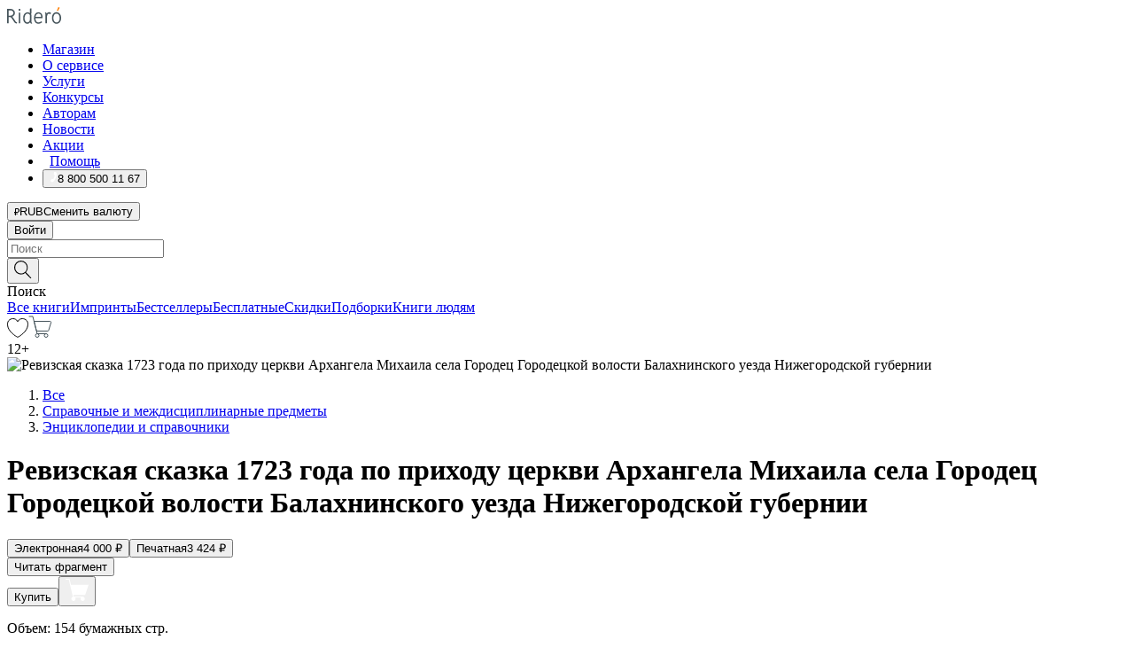

--- FILE ---
content_type: text/html; charset=utf-8
request_url: https://ridero.ru/books/revizskaya_skazka_1723_goda_po_prikhodu_cerkvi_arkhangela_mikhaila_sela_gorodec_gorodeckoi_volosti_balakhninskogo_uezda_nizhegorodskoi_gubernii/
body_size: 41834
content:
<!DOCTYPE html><html lang="ru"><head><meta charSet="utf-8"/><meta name="viewport" content="width=device-width"/><title itemProp="name">Ревизская сказка 1723 года по приходу церкви Архангела Михаила села Городец Городецкой волости Балахнинского уезда Нижегородской губернии печатная, электронная: epub, fb2, pdfRead, mobi - купить книгу в интернет магазине Ridero</title><head itemscope="" itemType="http://schema.org/WebSite"><link rel="canonical" href="https://ridero.ru/books/revizskaya_skazka_1723_goda_po_prikhodu_cerkvi_arkhangela_mikhaila_sela_gorodec_gorodeckoi_volosti_balakhninskogo_uezda_nizhegorodskoi_gubernii/" itemProp="url" data-reactroot=""/><meta property="og:title" content="Ревизская сказка 1723 года по приходу церкви Архангела Михаила села Городец Городецкой волости Балахнинского уезда Нижегородской губернии" data-reactroot=""/><meta property="og:description" content="Книга &quot;Ревизская сказка 1723 года по приходу церкви Архангела Михаила села Городец Городецкой волости Балахнинского уезда Нижегородской губернии&quot; -  - печатная, электронная: epub, fb2, pdfRead, mobi - Книга содержит сведения по состоянию людей мужского пола по реестру ревизской сказки 1723 года по приходу церкви Архангела Михаила села Городец Городе" data-reactroot=""/><meta property="og:type" content="website" data-reactroot=""/><meta name="description" content="Книга &quot;Ревизская сказка 1723 года по приходу церкви Архангела Михаила села Городец Городецкой волости Балахнинского уезда Нижегородской губернии&quot; -  - печатная, электронная: epub, fb2, pdfRead, mobi - Книга содержит сведения по состоянию людей мужского пола по реестру ревизской сказки 1723 года по приходу церкви Архангела Михаила села Городец Городе" data-reactroot=""/><meta property="og:url" content="https://ridero.ru/books/revizskaya_skazka_1723_goda_po_prikhodu_cerkvi_arkhangela_mikhaila_sela_gorodec_gorodeckoi_volosti_balakhninskogo_uezda_nizhegorodskoi_gubernii/" data-reactroot=""/><meta property="og:image" content="https://store.ridero.ru/images/h450?bucket=yc:store-raw-data.ridero.store&key=ridero/sku/2021-11/61a4d11a4a6e510936c47b3b/rev.2022-07-30T13:03:23.339Z/cover-front.png&format=original" data-reactroot=""/><meta property="fb:app_id" content="1408101656150619" data-reactroot=""/></head><meta name="next-head-count" content="4"/><link rel="icon" href="/landings-assets/favicon.ico" sizes="32x32"/><link rel="icon" href="/landings-assets/icon.svg" type="image/svg+xml"/><link rel="apple-touch-icon" href="/landings-assets/apple-touch-icon.png"/><link rel="manifest" href="/landings-assets/manifest.webmanifest"/><script>(function(w,d,s,l,i){w[l]=w[l]||[];w[l].push({'gtm.start':
new Date().getTime(),event:'gtm.js'});var f=d.getElementsByTagName(s)[0],
j=d.createElement(s),dl=l!='dataLayer'?'&l='+l:'';j.async=true;j.src=
'https://www.googletagmanager.com/gtm.js?id='+i+dl;f.parentNode.insertBefore(j,f);
})(window,document,'script','dataLayer','GTM-W8W4JJR');</script><script>window.yaContextCb = window.yaContextCb || []</script><script src="https://yandex.ru/ads/system/context.js" async=""></script><link rel="preload" href="/books/_next/static/css/dcfefc819db52ac5.css" as="style"/><link rel="stylesheet" href="/books/_next/static/css/dcfefc819db52ac5.css" data-n-g=""/><link rel="preload" href="/books/_next/static/css/2b450a0d25d9e285.css" as="style"/><link rel="stylesheet" href="/books/_next/static/css/2b450a0d25d9e285.css" data-n-p=""/><link rel="preload" href="/books/_next/static/css/e2d02bf978064779.css" as="style"/><link rel="stylesheet" href="/books/_next/static/css/e2d02bf978064779.css"/><link rel="preload" href="/books/_next/static/css/e756ab9f5e7b1bc7.css" as="style"/><link rel="stylesheet" href="/books/_next/static/css/e756ab9f5e7b1bc7.css"/><link rel="preload" href="/books/_next/static/css/c048646c009bb34f.css" as="style"/><link rel="stylesheet" href="/books/_next/static/css/c048646c009bb34f.css"/><link rel="preload" href="/books/_next/static/css/7b2038d6d1cba0ae.css" as="style"/><link rel="stylesheet" href="/books/_next/static/css/7b2038d6d1cba0ae.css"/><link rel="preload" href="/books/_next/static/css/5d34547f74e0615d.css" as="style"/><link rel="stylesheet" href="/books/_next/static/css/5d34547f74e0615d.css"/><link rel="preload" href="/books/_next/static/css/cdb8d02a830a284b.css" as="style"/><link rel="stylesheet" href="/books/_next/static/css/cdb8d02a830a284b.css"/><link rel="preload" href="/books/_next/static/css/8ef25552f45f877f.css" as="style"/><link rel="stylesheet" href="/books/_next/static/css/8ef25552f45f877f.css"/><link rel="preload" href="/books/_next/static/css/7b6908005ce29f23.css" as="style"/><link rel="stylesheet" href="/books/_next/static/css/7b6908005ce29f23.css"/><link rel="preload" href="/books/_next/static/css/7906b734c944924a.css" as="style"/><link rel="stylesheet" href="/books/_next/static/css/7906b734c944924a.css"/><link rel="preload" href="/books/_next/static/css/0e6bd8f9367a4207.css" as="style"/><link rel="stylesheet" href="/books/_next/static/css/0e6bd8f9367a4207.css"/><link rel="preload" href="/books/_next/static/css/53d6d70f9664bee3.css" as="style"/><link rel="stylesheet" href="/books/_next/static/css/53d6d70f9664bee3.css"/><noscript data-n-css=""></noscript><script defer="" nomodule="" src="/books/_next/static/chunks/polyfills-c67a75d1b6f99dc8.js"></script><script defer="" src="/books/_next/static/chunks/2137.53b80296d6ba9c2b.js"></script><script defer="" src="/books/_next/static/chunks/7388-86401b0aa5dd82ba.js"></script><script defer="" src="/books/_next/static/chunks/9783.ba6534677bf5bf68.js"></script><script defer="" src="/books/_next/static/chunks/4215-47fcb86a9e6f67de.js"></script><script defer="" src="/books/_next/static/chunks/8905-a643e096ce15e95a.js"></script><script defer="" src="/books/_next/static/chunks/8109-0a6881dbd72adcbe.js"></script><script defer="" src="/books/_next/static/chunks/771-75675317856600a4.js"></script><script defer="" src="/books/_next/static/chunks/1410-94e3b29e5788d2e8.js"></script><script defer="" src="/books/_next/static/chunks/9250.341e701096a05b04.js"></script><script defer="" src="/books/_next/static/chunks/4202.4cad9e6e85b345b4.js"></script><script defer="" src="/books/_next/static/chunks/3753.8c370a8c13df8741.js"></script><script defer="" src="/books/_next/static/chunks/8404.e0e0d268589a6809.js"></script><script defer="" src="/books/_next/static/chunks/377.828b759fbecf132b.js"></script><script defer="" src="/books/_next/static/chunks/1680.a3d1e75e567846d5.js"></script><script defer="" src="/books/_next/static/chunks/2070.a3afe9222ae99eab.js"></script><script defer="" src="/books/_next/static/chunks/7707.c09978c2e53d7c8d.js"></script><script defer="" src="/books/_next/static/chunks/197.b4a16c3d9d11057a.js"></script><script src="/books/_next/static/chunks/webpack-1f83bb290f79584e.js" defer=""></script><script src="/books/_next/static/chunks/framework-0e97196476b5bb89.js" defer=""></script><script src="/books/_next/static/chunks/main-d2450628c5215066.js" defer=""></script><script src="/books/_next/static/chunks/pages/_app-c559881fd07088d4.js" defer=""></script><script src="/books/_next/static/chunks/9637-ebde370cafb9e36e.js" defer=""></script><script src="/books/_next/static/chunks/6297-d122726ac0faeb28.js" defer=""></script><script src="/books/_next/static/chunks/5935-b04ea13bb5e10f4e.js" defer=""></script><script src="/books/_next/static/chunks/4962-f31ba37fd2f4fc3f.js" defer=""></script><script src="/books/_next/static/chunks/3748-7298fc7a229b61c8.js" defer=""></script><script src="/books/_next/static/chunks/pages/%5Bslug%5D-3b559cf4f36b6118.js" defer=""></script><script src="/books/_next/static/tZI593cusP4QKTYZzoDH1/_buildManifest.js" defer=""></script><script src="/books/_next/static/tZI593cusP4QKTYZzoDH1/_ssgManifest.js" defer=""></script></head><body><noscript><iframe src="https://www.googletagmanager.com/ns.html?id=GTM-W8W4JJR"
              height="0" width="0" style="display:none;visibility:hidden"></iframe></noscript><div id="__next" data-reactroot=""><div><div class="pageLayout_wrap__DMOvn"><div class="TopHeader_header__7jtUG"><div class="TopHeader_headerInner__7k_BX"><div class="TopHeader_headerWrap__uxyTQ"><div class="TopHeader_container__xYiBj"><div class="TopHeaderLogo_logo__VHCiO TopHeader_logo__MFfsk"><a href="https://ridero.ru/" class="TopHeaderLogo_logoLink__h8edO" aria-label="Rideró"><svg aria-hidden="true" width="61" height="19" viewBox="0 0 61 19" fill="none" xmlns="http://www.w3.org/2000/svg"><path d="M14.8444 6.19519H13.2144V18.3513H14.8444V6.19519Z" fill="#46545B"></path><path d="M14.0188 1.9364C13.4025 1.9364 12.9009 2.43875 12.9009 3.05637C12.9009 3.67399 13.4025 4.17666 14.0188 4.17666C14.6352 4.17666 15.1365 3.67399 15.1365 3.05637C15.1365 2.43875 14.6352 1.9364 14.0188 1.9364Z" fill="#46545B"></path><path d="M27.39 15.9133C27.39 11.1024 27.3562 6.29013 27.3921 1.47937C26.8476 1.557 26.304 1.64055 25.76 1.72167V6.77382C24.997 6.16763 24.0967 5.86057 23.0786 5.86057C21.0936 5.86057 18.1406 7.59625 18.1406 12.3778C18.1406 15.8196 19.518 18.7692 22.9534 18.7692C24.1094 18.7692 25.2375 18.1856 26.0252 17.1936C26.2584 17.791 26.6175 18.286 27.0424 18.7686C27.4623 18.6244 27.8833 18.4824 28.3077 18.352C27.7681 17.5822 27.39 16.8673 27.39 15.9133ZM25.7397 14.1154C25.581 16.0714 24.2621 17.2406 23.0786 17.2406C20.5376 17.2406 19.7288 14.4491 19.7288 12.3568C19.7288 10.3974 20.6569 7.34761 23.0542 7.34761C23.0618 7.34793 23.0763 7.35365 23.0786 7.34761C24.6687 7.34761 25.5328 8.57523 25.7391 8.91055L25.7397 14.1154Z" fill="#46545B"></path><path d="M39.9819 10.182C39.6163 7.64918 37.9363 5.8396 35.2908 5.8396C33.3059 5.8396 30.3525 7.57528 30.3525 12.3568C30.3525 14.4583 30.9039 16.1641 31.9471 17.2901C32.8191 18.2307 34.0062 18.7483 35.2908 18.7483C36.8396 18.7483 38.4014 18.0361 39.6208 17.1119C39.3579 16.7407 39.0894 16.3735 38.8251 16.0033C38.4056 16.2543 37.9865 16.5045 37.5387 16.7033C36.7358 17.0596 35.9791 17.2406 35.2908 17.2406C34.1709 17.2406 33.3052 16.7274 32.7158 15.7151C32.2513 14.9162 31.9794 13.8219 31.9445 12.6191C34.6153 12.6191 37.2861 12.6185 39.9569 12.6191C40.0815 11.8191 40.0998 10.9831 39.9819 10.182ZM37.9944 8.95563C38.2657 9.5415 38.4171 10.2661 38.4469 11.1114H32.0428C32.2233 9.37772 33.3468 7.32664 35.3117 7.32664C36.5927 7.32664 37.4925 7.87194 37.9944 8.95563Z" fill="#46545B"></path><path d="M47.3076 5.79797C46.2986 5.79797 45.3809 6.34637 44.7453 7.31582C44.5577 6.79977 44.2389 6.37701 43.8899 5.95656C43.4827 6.09758 42.6665 6.35597 42.6665 6.35597C42.794 6.63997 43.0857 7.1065 43.1742 7.40601C43.2642 7.70831 43.3719 8.17732 43.3719 8.69586V18.3304H45.002V11.3527C45.002 10.2451 45.2428 9.22964 45.6795 8.49359C46.0857 7.80865 46.6269 7.43141 47.2036 7.43141C47.9087 7.43141 48.2885 7.64264 48.8965 8.19194C49.1419 7.66479 49.3843 7.13463 49.6062 6.59707C48.9363 6.03488 48.3753 5.79797 47.3076 5.79797Z" fill="#46545B"></path><path d="M59.5415 7.58859C58.6029 6.43401 57.2708 5.79797 55.7903 5.79797C54.3086 5.79797 52.9872 6.42988 52.0695 7.57748C51.1366 8.74349 50.6436 10.3741 50.6436 12.2939C50.6436 14.2138 51.1366 15.8447 52.0695 17.0107C52.9878 18.1583 54.3092 18.7902 55.7903 18.7902C57.2809 18.7902 58.6162 18.1519 59.5498 16.9935C60.4985 15.8167 60.9998 14.1846 60.9998 12.273C60.9998 10.3829 60.4953 8.76285 59.5415 7.58859ZM59.3698 12.3149C59.3698 14.4685 58.3568 17.3244 55.7903 17.3244C53.2303 17.3244 52.2742 14.4732 52.2742 12.3358C52.2742 10.1971 53.2342 7.36853 55.7903 7.36853C58.3403 7.36853 59.3698 10.1611 59.3698 12.3149Z" fill="#46545B"></path><path d="M57.8763 0L56.1924 3.98705L57.2799 4.57387L59.3986 0.673826L57.8763 0Z" fill="#FF7E00"></path><path d="M9.21359 15.5437L7.14621 12.4774C6.7236 11.8506 6.41687 11.277 5.64498 10.8352C6.18381 10.6713 6.67036 10.4334 7.10338 10.1193C8.1663 9.34855 8.81116 7.94002 8.81116 6.64617C8.81116 4.12521 6.65226 2.07422 3.9987 2.07422H0V18.3095H1.63004V11.2384C1.63004 11.2384 2.05987 11.2384 2.66682 11.2384C3.79366 11.2384 4.40578 11.4095 5.00866 12.2997L8.13462 16.9155C8.57549 17.5478 8.97762 17.9318 9.49793 18.1822C9.53992 18.2024 9.58216 18.2212 9.62461 18.2386C9.87139 18.3397 10.1934 18.3763 10.3923 18.3815C10.5947 18.3867 10.9578 18.3813 10.9578 18.3813L11.2767 17.1013C10.0267 16.9155 9.74504 16.306 9.21359 15.5437ZM1.63004 9.64199V3.70765H3.9987C5.62381 3.70765 7.18113 4.95311 7.18113 6.64618C7.18113 8.34566 5.63699 9.64199 3.9987 9.64199H1.63004Z" fill="#46545B"></path></svg></a></div><nav class="TopHeader_nav__GQNQx"><ul class="TopHeaderNavigation_navList__2ns5G"><li class="TopHeaderNavigation_navItem__hq3Ns"><a href="https://ridero.ru/books/" class="TopHeaderNavigation_navLink__pDas_">Магазин</a></li><li class="TopHeaderNavigation_navItem__hq3Ns"><a href="https://ridero.ru/l/about" class="TopHeaderNavigation_navLink__pDas_">О сервисе</a></li><li class="TopHeaderNavigation_navItem__hq3Ns"><a href="https://ridero.ru/services/" class="TopHeaderNavigation_navLink__pDas_">Услуги</a></li><li class="TopHeaderNavigation_navItem__hq3Ns"><a href="https://ridero.ru/l/ridero_contests/" class="TopHeaderNavigation_navLink__pDas_">Конкурсы</a></li><li class="TopHeaderNavigation_navItem__hq3Ns"><a href="https://ridero.ru/tools" class="TopHeaderNavigation_navLink__pDas_">Авторам</a></li><li class="TopHeaderNavigation_navItem__hq3Ns"><a href="https://ridero.ru/blog/" class="TopHeaderNavigation_navLink__pDas_">Новости</a></li><li class="TopHeaderNavigation_navItem__hq3Ns"><a href="https://ridero.ru/l/promo/" class="TopHeaderNavigation_navLink__pDas_">Акции</a></li><li class="TopHeaderNavigation_navItem__hq3Ns"><a href="https://ridero.ru/faq/" class="TopHeaderNavigation_navLink__pDas_ TopHeaderNavigation_navLinkHelp__EeweN"><span class="TopHeaderNavigation_navLinkShort__Uox_V"><svg width="8" height="12" viewBox="0 0 8 12" fill="none" xmlns="http://www.w3.org/2000/svg"><path d="M3.70781 12C3.02256 12 2.46643 11.4439 2.46643 10.7586C2.46643 10.0734 3.02256 9.51724 3.70781 9.51724C4.39305 9.51724 4.94919 10.0734 4.94919 10.7586C4.94919 11.4439 4.39305 12 3.70781 12ZM5.41925 6.2069C4.87139 6.71255 4.53539 7.04441 4.53539 7.44828V8H2.89746L2.88022 7.44828C2.88022 6.29876 3.6656 5.57379 4.29622 4.99034C4.95746 4.37959 5.36298 3.97159 5.36298 3.31034C5.36298 2.39752 4.62063 1.65517 3.70781 1.65517C2.79498 1.65517 2.05263 2.39752 2.05263 3.31034H0.397461C0.397461 1.48469 1.88215 0 3.70781 0C5.53346 0 7.01815 1.48469 7.01815 3.31034C7.01815 4.72966 6.13181 5.54814 5.41925 6.2069Z" fill="#ffffff"></path></svg></span><span class="TopHeaderNavigation_navLinkShortText__3Jmz1">Помощь</span></a></li><li class="TopHeaderNavigation_navItem__hq3Ns"><button class="TopHeaderNavigation_navLinkPhone__6m9Oh"><span class="TopHeaderNavigation_navLinkShort__Uox_V"><svg width="9" height="12" viewBox="0 0 9 12" fill="none" xmlns="http://www.w3.org/2000/svg"><path fill-rule="evenodd" clip-rule="evenodd" d="M0.999418 9.57944L1.01308 9.56147C1.01308 9.56147 1.88506 8.54428 2.27037 8.08996C2.39749 7.92952 2.57053 7.81165 2.76638 7.7521C2.91659 7.70809 3.07731 7.71645 3.22214 7.77582L3.2473 7.7902C3.36118 7.86173 3.47956 7.92584 3.6017 7.98213C3.72542 8.03191 3.86354 8.03229 3.98754 7.9832C4.11154 7.93411 4.21196 7.83929 4.26808 7.71831C4.47799 7.37469 5.51459 4.9816 5.82514 4.17863C5.85537 4.11579 5.87261 4.04749 5.87582 3.97782C5.87903 3.90815 5.86815 3.83856 5.84383 3.7732C5.69751 3.56513 5.48064 3.41723 5.23352 3.35697L5.17026 3.33397C5.01566 3.26842 4.8866 3.15433 4.80257 3.00896C4.71853 2.86358 4.68409 2.69481 4.70443 2.52813C4.72312 2.33907 4.99198 0.787043 5.02433 0.61236C5.03836 0.481737 5.09235 0.358625 5.17893 0.25982C5.26551 0.161015 5.38047 0.0913302 5.50812 0.0602737C5.88417 -0.0306769 6.2778 -0.0185079 6.64752 0.0954981L6.73881 0.127847C7.03437 0.202863 7.30505 0.354154 7.5238 0.566593C7.74255 0.779033 7.90169 1.04518 7.98532 1.33841C8.26352 2.39873 7.90624 4.1851 6.89265 6.80176C5.8086 9.59741 4.07471 11.2364 3.24371 11.4643C2.48243 11.6728 1.494 10.9172 1.13528 10.5183C1.01096 10.3995 0.93002 10.2425 0.905392 10.0723C0.880765 9.90212 0.913869 9.7286 0.999418 9.57944Z" fill="#ffffff"></path></svg></span><span class="TopHeaderNavigation_navLinkShortText__3Jmz1">8 800 500 11 67</span></button></li></ul></nav><div class="CurrencySwitcher_switcher__gZAO7 TopHeader_currencySwitcherDesktop__DtLAC"><button class="CurrencySwitcher_button__Vh4Mh CurrencySwitcher_button-grey__l_wmE" type="button" aria-label="Сменить валюту"><span class="CurrencySwitcher_iconWrap__8icMU"><svg class="CurrencySwitcher_iconRub__HaIiA" width="6" height="8" aria-hidden="true" xmlns="http://www.w3.org/2000/svg" viewBox="0 0 6 8" fill="none"><path d="M0 4.11848H0.884328V0.180536C1.19776 0.112835 1.52985 0.067701 1.8806 0.0451339C2.23881 0.0150445 2.59701 0 2.95522 0C3.34328 0 3.72015 0.0376116 4.08582 0.112835C4.45149 0.180536 4.77612 0.304654 5.0597 0.485191C5.34328 0.665727 5.5709 0.913963 5.74254 1.2299C5.91418 1.53832 6 1.93324 6 2.41467C6 2.88105 5.91045 3.27221 5.73134 3.58815C5.55224 3.90409 5.31716 4.15985 5.02612 4.35543C4.73507 4.55101 4.40299 4.69394 4.02985 4.7842C3.66418 4.86695 3.29104 4.90832 2.91045 4.90832H1.95896V5.73202H3.99627V6.52186H1.95896V8H0.884328V6.52186H0V5.73202H0.884328V4.90832H0V4.11848ZM3 0.925247C2.79851 0.925247 2.60075 0.932769 2.40672 0.947814C2.22015 0.962859 2.0709 0.977903 1.95896 0.992948V4.11848H2.85448C3.09328 4.11848 3.33209 4.09591 3.5709 4.05078C3.8097 3.99812 4.02239 3.90785 4.20896 3.77997C4.40299 3.65209 4.5597 3.47908 4.6791 3.26093C4.79851 3.04278 4.85821 2.76822 4.85821 2.43724C4.85821 2.14386 4.8097 1.90315 4.71269 1.71509C4.61567 1.51951 4.48134 1.3653 4.3097 1.25247C4.14552 1.13211 3.94776 1.04937 3.71642 1.00423C3.49254 0.951575 3.25373 0.925247 3 0.925247Z" fill="currentColor"></path></svg></span><span class="CurrencySwitcher_label__oMdHx">RUB</span><span class="CurrencySwitcher_tooltip__DVSWO">Сменить валюту</span></button><span class="CurrencySwitcher_divider__ptQYf"></span></div><div class="TopHeaderCabinet_login__o0TRe"><button class="Button_btn___Pcmr" type="button">Войти</button></div></div></div></div></div><div class="SubHeader_subheader__hiKZd"><div class="SubHeader_inner__FDTXj"><div class="SubHeader_wrap__bimf7"><div class="SubHeader_left__r0BZm"><div id="searchForm" class="SearchForm_searchForm__DYnFs SearchForm_empty__MlNmz" tabindex="0" role="button" itemscope="" itemType="http://schema.org/WebSite"><form itemProp="potentialAction" itemscope="" itemType="http://schema.org/SearchAction"><div class="SearchForm_search__input__F1d7D"><meta itemProp="target" content="/books/?q={q}"/><div role="combobox" aria-haspopup="listbox" aria-owns="react-autowhatever-1" aria-expanded="false"><div class="Input_inputWrap__0qfZ2 Input_inputWrap_small__wLsKj"><input type="search" itemProp="query-input" placeholder="Поиск" name="q" value="" tabindex="-1" autoComplete="off" aria-autocomplete="list" aria-controls="react-autowhatever-1" id="search-form-autosuggest" class="Input_input__NOrOk Input_input_small__iull9"/></div><div id="react-autowhatever-1" role="listbox" class="Autocomplete_suggestionsContainer__GjSHx SearchForm_searchForm__suggestionsContainer__LKtOd"></div></div></div><div class="SearchForm_searchForm__btn__VwG_e"><button class="Button_no-style__PMMfD Button_btn__aG4OC" aria-label="Поиск" type="submit"><svg fill="none" width="20" height="20" viewBox="0 0 20 20" xmlns="http://www.w3.org/2000/svg"><path d="m18.978 19.027-5.693-5.843a7.895 7.895 0 0 0 2.083-5.342A7.767 7.767 0 0 0 7.683 0 7.751 7.751 0 0 0 .001 7.842a7.747 7.747 0 0 0 7.682 7.842 7.668 7.668 0 0 0 4.806-1.715l5.724 5.874a.5.5 0 0 0 .398.156.639.639 0 0 0 .398-.156.566.566 0 0 0-.03-.816ZM1.133 7.842a6.658 6.658 0 0 1 6.583-6.717A6.642 6.642 0 0 1 14.3 7.842a6.636 6.636 0 0 1-4.042 6.188 6.642 6.642 0 0 1-2.542.53 6.66 6.66 0 0 1-6.583-6.718Z" fill="#000"></path></svg></button></div><div class="SearchForm_searchForm__toggle__SKeJk">Поиск</div></form></div></div><div class="SubHeader_center__XVjRE SubHeader_nav__AoItH"><a class="SubHeader_navLink__UawM3" href="/books/">Все книги</a><a class="SubHeader_navLink__UawM3" href="https://ridero.ru/imprint/">Импринты</a><a class="SubHeader_navLink__UawM3" href="https://ridero.ru/listing/bestsellers/">Бестселлеры</a><a class="SubHeader_navLink__UawM3" href="https://ridero.ru/books/catalog/free/">Бесплатные</a><a class="SubHeader_navLink__UawM3" href="https://ridero.ru/listing/discount/">Скидки</a><a class="SubHeader_navLink__UawM3" href="https://ridero.ru/listing/">Подборки</a><a class="SubHeader_navLink__UawM3" href="https://ridero.ru/l/books_for_people/" target="_blank" rel="noreferrer noopener">Книги людям</a></div><div class="SubHeader_right__nXz6A"><a class="SubHeader_iconLink__ERJse SubHeader_like__kqnYf" href="https://ridero.ru/books/likes/" aria-label="Перейти в избранное"><svg width="24" height="22" viewBox="0 0 24 22" fill="none" xmlns="http://www.w3.org/2000/svg" stroke="#000"><path d="M11.541 3.13708L11.9783 3.92633L12.4156 3.13708C13.2798 1.57763 15.1456 0.5 17.2717 0.5C18.9655 0.5 20.9147 1.15492 22.1665 2.65112C23.3983 4.1233 24.0362 6.50973 22.9302 10.1554C21.7714 13.7195 19.0065 16.5656 16.4826 18.5376C15.2258 19.5196 14.042 20.2744 13.173 20.7834C12.7388 21.0377 12.3839 21.2301 12.1388 21.3585C12.0785 21.39 12.0248 21.4177 11.9783 21.4415C11.9318 21.4177 11.8781 21.39 11.8178 21.3585C11.5727 21.2301 11.2178 21.0377 10.7836 20.7834C9.91457 20.2744 8.73084 19.5196 7.47398 18.5376C4.9509 16.5663 2.18703 13.7214 1.02758 10.1589C-0.0196823 6.51214 0.617393 4.12274 1.83691 2.64903C3.07424 1.15379 4.99276 0.5 6.68493 0.5C8.81097 0.5 10.6768 1.57763 11.541 3.13708Z" stroke="inherit" fill=""></path></svg></a><a class="SubHeader_iconLink__ERJse SubHeader_cart__0GgJ0" href="https://ridero.ru/books/cart/" aria-label="Перейти в корзину"><svg width="27" height="25" viewBox="0 0 27 25" fill="none" xmlns="http://www.w3.org/2000/svg"><path d="M1 1H5.00277L10.0062 20.5H20" stroke="#46545B" stroke-linecap="round"></path><path d="M24.6532 6.5H6.41602L9.25636 17.5H21.9327C22.3736 17.5 22.7624 17.2113 22.89 16.7893L25.6104 7.78934C25.8045 7.1473 25.3239 6.5 24.6532 6.5Z" stroke="#46545B"></path><circle cx="10" cy="22.5" r="2" stroke="#46545B"></circle><circle cx="20" cy="22.5" r="2" stroke="#46545B"></circle></svg></a></div></div></div></div><script type="application/ld+json">{"@context":"http://schema.org","@type":"Book","name":"Ревизская сказка 1723 года по приходу церкви Архангела Михаила села Городец Городецкой волости Балахнинского уезда Нижегородской губернии","author":{"@type":"Person","name":""},"url":"https://ridero.ru/books/revizskaya_skazka_1723_goda_po_prikhodu_cerkvi_arkhangela_mikhaila_sela_gorodec_gorodeckoi_volosti_balakhninskogo_uezda_nizhegorodskoi_gubernii/","workExample":[{"@type":"Book","isbn":"978-5-0055-7300-1","bookFormat":"http://schema.org/EBook","potentialAction":{"@type":"ReadAction","target":{"@type":"EntryPoint","actionPlatform":["http://schema.org/DesktopWebPlatform","http://schema.org/AndroidPlatform"]},"expectsAcceptanceOf":{"@type":"Offer","itemCondition":"new","Price":4000,"priceCurrency":"RUB","eligibleRegion":{"@type":"Country","name":"RU-RU"},"availability":"http://schema.org/InStock"}}},{"@type":"Book","isbn":"978-5-0055-7300-1","bookFormat":"http://schema.org/Paperback","potentialAction":{"@type":"ReadAction","target":{"@type":"EntryPoint","actionPlatform":["http://schema.org/DesktopWebPlatform","http://schema.org/AndroidPlatform"]},"expectsAcceptanceOf":{"@type":"Offer","itemCondition":"new","Price":3424,"priceCurrency":"RUB","eligibleRegion":{"@type":"Country","name":"RU-RU"},"availability":"http://schema.org/InStock"}}}]}</script><div><div class="BookLandingInfo_bookLandingInfo__CFRv0"><div class="BookLandingInfo_bookLandingInfo__left__bKqJe BookLandingInfo_bookLandingInfo__digital__25g1L"><div class="BookLandingInfo_bookLandingInfo__left-wrap__5E_u3"><div class="BookCover_cover__E4gAO BookCover_cover_digital__0_G9M"><div class="BookCover_cover__img__BEaFr"><div class="BookCover_cover-spin__lHnG_"></div><div class="BookCover_cover_ageRating__NDgCl">12<!-- -->+</div><picture><source srcSet="https://store.ridero.ru/images/w200?bucket=yc:store-raw-data.ridero.store&amp;key=ridero/sku/2021-11/61a4d11a4a6e510936c47b3b/rev.2022-07-30T13:03:23.339Z/cover-front.png&amp;format=original" media="(max-width: 960px)"/><img src="https://store.ridero.ru/images/w350?bucket=yc:store-raw-data.ridero.store&amp;key=ridero/sku/2021-11/61a4d11a4a6e510936c47b3b/rev.2022-07-30T13:03:23.339Z/cover-front.png&amp;format=original" alt="Ревизская сказка 1723 года по приходу церкви Архангела Михаила села Городец Городецкой волости Балахнинского уезда Нижегородской губернии"/></picture></div></div></div></div><div class="BookLandingInfo_bookLandingInfo__rightTop__ori9q"><ol itemscope="" itemType="http://schema.org/BreadcrumbList" class="BreadCrumbs_breadCrumbs__pTwzt"><li itemProp="itemListElement" itemscope="" itemType="http://schema.org/ListItem"><a href="/books/" target="_blank" itemProp="item" rel="noopener noreferrer"><span itemProp="name">Все</span></a><meta itemProp="position" content="1"/></li><li itemProp="itemListElement" itemscope="" itemType="http://schema.org/ListItem"><a href="/books/catalog/reference-information-interdisciplinary-subjects" target="_blank" itemProp="item" rel="noopener noreferrer"><span itemProp="name">Справочные и междисциплинарные предметы</span></a><meta itemProp="position" content="2"/></li><li itemProp="itemListElement" itemscope="" itemType="http://schema.org/ListItem"><a href="/books/catalog/encyclopaedias-reference-works" target="_blank" itemProp="item" rel="noopener noreferrer"><span itemProp="name">Энциклопедии и справочники</span></a><meta itemProp="position" content="3"/></li></ol><h1 class="BookLandingInfo_book-title__gJ_7Y">Ревизская сказка 1723 года по приходу церкви Архангела Михаила села Городец Городецкой волости Балахнинского уезда Нижегородской губернии</h1></div><div class="BookLandingInfo_bookLandingInfo__rightBottom___ak7e"><div class="Controls_controls___H3MH"><button class="Controls_controls__button__efLPi Controls_controls__button_active__VNoD3"><span class="Controls_controls__typeText__9Zx1U">Электронная</span><span class="Controls_controls__priceText__gc8Vz"><span>4 000<!-- --> <!-- -->₽</span></span></button><button class="Controls_controls__button__efLPi"><span class="Controls_controls__typeText__9Zx1U">Печатная</span><span class="Controls_controls__priceText__gc8Vz"><span>3 424<!-- --> <!-- -->₽</span></span></button></div><div class="ActionControls_wrapper__xyxKv"><div class="ActionControls_topBlock__ff5oV"><a href="/books/revizskaya_skazka_1723_goda_po_prikhodu_cerkvi_arkhangela_mikhaila_sela_gorodec_gorodeckoi_volosti_balakhninskogo_uezda_nizhegorodskoi_gubernii/freeText/#freeTextContainer"><button class="Button_big__8gulZ Button_full__9KtTs Button_outline__mwB3f Button_btn__aG4OC" type="button">Читать фрагмент</button></a></div><div class="ActionControls_bottomBlock__LVvPs ActionControls_bottomBlock_buy__HkWIN"><button class="Button_big__8gulZ Button_full__9KtTs Button_btn__aG4OC" type="button"><span class="ActionControls_btnPrice__hiGA4">Купить </span></button><button class="Button_big__8gulZ Button_full__9KtTs Button_btn__aG4OC" aria-label="Добавить в корзину" type="button"><svg width="26" height="25" viewBox="0 0 26 25" fill="none" xmlns="http://www.w3.org/2000/svg"><path d="M26 6.697H6.1L4.5 0H0v1h3.7l4.6 19.29c-1.3.4-2 1.7-1.6 2.998.4 1.3 1.7 2 2.9 1.6 1.3-.4 2-1.7 1.6-2.999-.1-.3-.2-.5-.4-.8h6.6c-.8 1.1-.6 2.6.5 3.399 1 .8 2.5.6 3.3-.5.8-1.1.6-2.598-.5-3.398-.4-.3-.9-.5-1.4-.5h-10l-.5-1.899h13.3L26 6.697Z" fill="#fff"></path></svg></button></div></div><div class="BookLandingInfo_bookDetails__X4nGy BookLandingInfo_bookDetailsWithMarginTop__F0GxR"><p class="BookLandingInfo_bookDetailsInfo__xacqH">Объем:<!-- --> <!-- -->154<!-- --> <!-- -->бумажных стр.</p><p class="BookLandingInfo_bookDetailsInfo__xacqH">Формат:<!-- --> <!-- -->epub, fb2, pdfRead, mobi</p><a class="BookLandingInfo_moreDetailsBtn__QQAf9" href="/books/revizskaya_skazka_1723_goda_po_prikhodu_cerkvi_arkhangela_mikhaila_sela_gorodec_gorodeckoi_volosti_balakhninskogo_uezda_nizhegorodskoi_gubernii/#moreDetails">Подробнее</a></div></div><div class="BookLandingInfo_bookLandingInfo__desktopRight__p7EIc"><div class="BookLandingInfo_author-name-star__0rgX7"><a class="BookLandingInfo_rating-star__0AlQn" href="/books/revizskaya_skazka_1723_goda_po_prikhodu_cerkvi_arkhangela_mikhaila_sela_gorodec_gorodeckoi_volosti_balakhninskogo_uezda_nizhegorodskoi_gubernii/#reviews"><span class="Stars_stars__OmH_J"><svg class="Stars_star__VKGuM" width="12" height="11" viewBox="0 0 12 11" fill="none" xmlns="http://www.w3.org/2000/svg"><path d="M6 1.09695L7.40896 3.8483C7.48313 3.99313 7.62313 4.09281 7.78425 4.11551L10.8972 4.55408L8.65777 6.65651C8.53457 6.77217 8.47813 6.94225 8.50773 7.10862L9.04016 10.1009L6.22607 8.67442C6.08396 8.60239 5.91604 8.60239 5.77393 8.67442L2.95984 10.1009L3.49227 7.10862C3.52187 6.94225 3.46543 6.77217 3.34223 6.65651L1.10284 4.55408L4.21575 4.11551C4.37688 4.09281 4.51687 3.99313 4.59104 3.8483L6 1.09695Z" stroke="black" stroke-linecap="round" stroke-linejoin="round"></path></svg><svg class="Stars_star__VKGuM" width="12" height="11" viewBox="0 0 12 11" fill="none" xmlns="http://www.w3.org/2000/svg"><path d="M6 1.09695L7.40896 3.8483C7.48313 3.99313 7.62313 4.09281 7.78425 4.11551L10.8972 4.55408L8.65777 6.65651C8.53457 6.77217 8.47813 6.94225 8.50773 7.10862L9.04016 10.1009L6.22607 8.67442C6.08396 8.60239 5.91604 8.60239 5.77393 8.67442L2.95984 10.1009L3.49227 7.10862C3.52187 6.94225 3.46543 6.77217 3.34223 6.65651L1.10284 4.55408L4.21575 4.11551C4.37688 4.09281 4.51687 3.99313 4.59104 3.8483L6 1.09695Z" stroke="black" stroke-linecap="round" stroke-linejoin="round"></path></svg><svg class="Stars_star__VKGuM" width="12" height="11" viewBox="0 0 12 11" fill="none" xmlns="http://www.w3.org/2000/svg"><path d="M6 1.09695L7.40896 3.8483C7.48313 3.99313 7.62313 4.09281 7.78425 4.11551L10.8972 4.55408L8.65777 6.65651C8.53457 6.77217 8.47813 6.94225 8.50773 7.10862L9.04016 10.1009L6.22607 8.67442C6.08396 8.60239 5.91604 8.60239 5.77393 8.67442L2.95984 10.1009L3.49227 7.10862C3.52187 6.94225 3.46543 6.77217 3.34223 6.65651L1.10284 4.55408L4.21575 4.11551C4.37688 4.09281 4.51687 3.99313 4.59104 3.8483L6 1.09695Z" stroke="black" stroke-linecap="round" stroke-linejoin="round"></path></svg><svg class="Stars_star__VKGuM" width="12" height="11" viewBox="0 0 12 11" fill="none" xmlns="http://www.w3.org/2000/svg"><path d="M6 1.09695L7.40896 3.8483C7.48313 3.99313 7.62313 4.09281 7.78425 4.11551L10.8972 4.55408L8.65777 6.65651C8.53457 6.77217 8.47813 6.94225 8.50773 7.10862L9.04016 10.1009L6.22607 8.67442C6.08396 8.60239 5.91604 8.60239 5.77393 8.67442L2.95984 10.1009L3.49227 7.10862C3.52187 6.94225 3.46543 6.77217 3.34223 6.65651L1.10284 4.55408L4.21575 4.11551C4.37688 4.09281 4.51687 3.99313 4.59104 3.8483L6 1.09695Z" stroke="black" stroke-linecap="round" stroke-linejoin="round"></path></svg><svg class="Stars_star__VKGuM" width="12" height="11" viewBox="0 0 12 11" fill="none" xmlns="http://www.w3.org/2000/svg"><path d="M6 1.09695L7.40896 3.8483C7.48313 3.99313 7.62313 4.09281 7.78425 4.11551L10.8972 4.55408L8.65777 6.65651C8.53457 6.77217 8.47813 6.94225 8.50773 7.10862L9.04016 10.1009L6.22607 8.67442C6.08396 8.60239 5.91604 8.60239 5.77393 8.67442L2.95984 10.1009L3.49227 7.10862C3.52187 6.94225 3.46543 6.77217 3.34223 6.65651L1.10284 4.55408L4.21575 4.11551C4.37688 4.09281 4.51687 3.99313 4.59104 3.8483L6 1.09695Z" stroke="black" stroke-linecap="round" stroke-linejoin="round"></path></svg></span><span class="BookLandingInfo_avgReviewRating__xXAxU">0.0</span><span class="BookLandingInfo_totalReviewCount__iLcxF">0</span></a><a class="BookLandingInfo_rateBtn__AcRWr" href="/books/revizskaya_skazka_1723_goda_po_prikhodu_cerkvi_arkhangela_mikhaila_sela_gorodec_gorodeckoi_volosti_balakhninskogo_uezda_nizhegorodskoi_gubernii/#addReviewForm">Оценить</a><div class="BookLandingInfo_social__UcXYZ"><button class="BookLandingInfo_likeBtn__XPiGR" type="button" aria-label="Добавить в избранное"><svg width="24" height="22" viewBox="0 0 24 22" fill="none" xmlns="http://www.w3.org/2000/svg" stroke="#000"><path d="M11.541 3.13708L11.9783 3.92633L12.4156 3.13708C13.2798 1.57763 15.1456 0.5 17.2717 0.5C18.9655 0.5 20.9147 1.15492 22.1665 2.65112C23.3983 4.1233 24.0362 6.50973 22.9302 10.1554C21.7714 13.7195 19.0065 16.5656 16.4826 18.5376C15.2258 19.5196 14.042 20.2744 13.173 20.7834C12.7388 21.0377 12.3839 21.2301 12.1388 21.3585C12.0785 21.39 12.0248 21.4177 11.9783 21.4415C11.9318 21.4177 11.8781 21.39 11.8178 21.3585C11.5727 21.2301 11.2178 21.0377 10.7836 20.7834C9.91457 20.2744 8.73084 19.5196 7.47398 18.5376C4.9509 16.5663 2.18703 13.7214 1.02758 10.1589C-0.0196823 6.51214 0.617393 4.12274 1.83691 2.64903C3.07424 1.15379 4.99276 0.5 6.68493 0.5C8.81097 0.5 10.6768 1.57763 11.541 3.13708Z" stroke="inherit" fill=""></path></svg></button><div class="Share_share__ygt1N"><button class="Share_shareIcon__P9x34" type="button" aria-label="Поделиться"><svg width="24" height="26" viewBox="0 0 24 26" fill="none" xmlns="http://www.w3.org/2000/svg" stroke="black"><path d="M19.3327 8.33333C21.3577 8.33333 22.9993 6.69171 22.9993 4.66667C22.9993 2.64162 21.3577 1 19.3327 1C17.3076 1 15.666 2.64162 15.666 4.66667C15.666 6.69171 17.3076 8.33333 19.3327 8.33333Z" stroke="inherit" stroke-linecap="round" stroke-linejoin="round"></path><path d="M4.66667 16.8889C6.69171 16.8889 8.33333 15.2473 8.33333 13.2222C8.33333 11.1972 6.69171 9.55556 4.66667 9.55556C2.64162 9.55556 1 11.1972 1 13.2222C1 15.2473 2.64162 16.8889 4.66667 16.8889Z" stroke="inherit" stroke-linecap="round" stroke-linejoin="round"></path><path d="M19.3327 25.4444C21.3577 25.4444 22.9993 23.8028 22.9993 21.7778C22.9993 19.7527 21.3577 18.1111 19.3327 18.1111C17.3076 18.1111 15.666 19.7527 15.666 21.7778C15.666 23.8028 17.3076 25.4444 19.3327 25.4444Z" stroke="inherit" stroke-linecap="round" stroke-linejoin="round"></path><path d="M7.83203 15.0678L16.1798 19.9322" stroke="inherit" stroke-linecap="round" stroke-linejoin="round"></path><path d="M16.1676 6.51222L7.83203 11.3767" stroke="inherit" stroke-linecap="round" stroke-linejoin="round"></path></svg></button><div class="Share_shareBtn__DBN3h"><div class="a2a_kit a2a_kit_size_32 a2a_default_style" data-url="https://ridero.ru/books/revizskaya_skazka_1723_goda_po_prikhodu_cerkvi_arkhangela_mikhaila_sela_gorodec_gorodeckoi_volosti_balakhninskogo_uezda_nizhegorodskoi_gubernii/"><a class="a2a_button_vk"></a><a class="a2a_button_odnoklassniki"></a><a class="a2a_button_whatsapp"></a><a class="a2a_button_telegram"></a><a class="a2a_button_viber"></a><a class="a2a_button_twitter"></a><a class="a2a_button_copy_link"></a></div></div></div></div></div></div><div class="BookLandingInfo_bookTags__qO359"><div class="BookTags_tagBlock__K_KhF"></div></div><div class="ReportButton_reportBtnWrapper__HJvy8"><button class="ReportButton_reportBtn__Qcd4C">Пожаловаться</button></div></div></div><div class="BookInformationTabs_container__TI6A3"><div class="BookInformationTabs_BookInformationTabs__5f70o"><a class="BookInformationTabs_btn__RRfIN BookInformationTabs_btnAvailable__0DWkt BookInformationTabs_btnActive__fwPdC" href="/books/revizskaya_skazka_1723_goda_po_prikhodu_cerkvi_arkhangela_mikhaila_sela_gorodec_gorodeckoi_volosti_balakhninskogo_uezda_nizhegorodskoi_gubernii/">О книге</a><a class="BookInformationTabs_btn__RRfIN BookInformationTabs_btnAvailable__0DWkt" href="/books/revizskaya_skazka_1723_goda_po_prikhodu_cerkvi_arkhangela_mikhaila_sela_gorodec_gorodeckoi_volosti_balakhninskogo_uezda_nizhegorodskoi_gubernii/#reviews">отзывы</a><span class="BookInformationTabs_btn__RRfIN BookInformationTabs_btnDisabled__VQmUw">Оглавление</span><span class="BookInformationTabs_btn__RRfIN BookInformationTabs_btnDisabled__VQmUw"><span>Читать фрагмент</span></span></div></div><div class="BookInfo_bookInfo__SAZlA"><div class="BookInfo_bookInfoContainer__UHlb8"><div><article class="BookInfo_bookInfo__block__ILoyj"><h3 class="BookInfo_bookInfo__subtitle__GJ_qw">аннотация</h3><div class="BookInfo_descriptionBlock__pRGNy">Книга содержит сведения по состоянию людей мужского пола по реестру ревизской сказки 1723 года по приходу церкви Архангела Михаила села Городец Городецкой волости Балахнинского уезда Нижегородской губернии.</div><section class="BookSpelling_wrapper__iVmug"><span class="BookSpelling_title__BTgkj">Книга публикуется в авторской орфографии и пунктуации</span><div class="BookSpelling_tooltip__8K78C"><div class="BookSpelling_question__XV30q"></div></div></section></article><article class="BookInfo_bookInfo__block__ILoyj" id="moreDetails"><h3 class="BookInfo_bookInfo__subtitle__GJ_qw BookInfo_bookInfo__subtitle_characteristics__iGjE9">Подробная информация</h3><p class="BookDetails_bookDetailsInfo__u_un5">Объем:<!-- --> <!-- -->154<!-- --> <!-- -->стр.</p><p class="BookDetails_bookDetailsInfo__u_un5">Дата выпуска:<!-- --> <!-- -->29 ноября 2021 г.</p><p class="BookDetails_bookDetailsInfo__u_un5">Возрастное ограничение:<!-- --> <!-- -->12<!-- -->+</p><p class="BookDetails_bookDetailsInfo__u_un5">В магазинах:<!-- --> <a target="_blank" class="BookDetails_externalStoreLink__E0KlD" href="https://www.wildberries.ru/catalog/50305141/detail.aspx" rel="noreferrer">Wildberries</a><a target="_blank" class="BookDetails_externalStoreLink__E0KlD" href="https://www.ozon.ru/context/detail/id/410979506/" rel="noreferrer">Ozon</a></p><p class="BookDetails_bookDetailsInfo__u_un5">Формат:<!-- --> <!-- -->epub, fb2, pdfRead, mobi</p><p class="BookDetails_bookDetailsInfo__u_un5">ISBN:<!-- --> <!-- -->978-5-0055-7300-1</p><p class="BookDetails_bookDetailsInfo__u_un5">Составитель<!-- -->: <!-- -->Наталья Козлова</p></article><article id="reviews" class="BookInfo_bookInfo__block__ILoyj BookInfo_bookInfo__block_reviews__ORoqO"><h3 class="BookInfo_bookInfo__subtitle__GJ_qw BookInfo_bookInfo__subtitle_reviews__OR9qy">отзывы</h3><div class="ReviewsUser_reviewsUserContainer__GgwUH" id="ga_review"><div>У этой книги ещё нет отзывов, оставьте свой отзыв первым!</div><div class="no-author list"></div><div class="ReviewsUser_reviewsUserButtons__TJ2B3"></div><form class="ReviewsUser_addReviewForm__0cs60" id="addReviewForm"><div class="ReviewsUser_addReviewHeader__w47ja"><h3 class="ReviewsUser_addReviewTitle__Ins5X">Оцените книгу</h3><div class="ReviewsUser_stars__BmMxh"><button class="ReviewsUser_reviewStar__3SLDG" type="button"><svg width="16" height="14" viewBox="0 0 16 14" fill="none" xmlns="http://www.w3.org/2000/svg"><path d="M8.43556 11.2631L8.21778 11.7132L8.43555 11.2631C8.16044 11.13 7.83956 11.13 7.56445 11.2631L7.78222 11.7132L7.56445 11.2631L3.72884 13.119L4.44002 9.30385C4.504 8.96063 4.38434 8.60889 4.12433 8.37588L1.14094 5.70227L5.34146 5.13737C5.65948 5.0946 5.93767 4.90181 6.08937 4.61904L8 1.05764L9.91063 4.61904C10.0623 4.90181 10.3405 5.0946 10.6585 5.13737L14.8591 5.70227L11.8757 8.37588C11.6157 8.60889 11.496 8.96063 11.56 9.30385L12.2712 13.119L8.43556 11.2631Z" stroke="#FF7E00" fill="transparent" stroke-linecap="round" stroke-linejoin="round"></path></svg></button><button class="ReviewsUser_reviewStar__3SLDG" type="button"><svg width="16" height="14" viewBox="0 0 16 14" fill="none" xmlns="http://www.w3.org/2000/svg"><path d="M8.43556 11.2631L8.21778 11.7132L8.43555 11.2631C8.16044 11.13 7.83956 11.13 7.56445 11.2631L7.78222 11.7132L7.56445 11.2631L3.72884 13.119L4.44002 9.30385C4.504 8.96063 4.38434 8.60889 4.12433 8.37588L1.14094 5.70227L5.34146 5.13737C5.65948 5.0946 5.93767 4.90181 6.08937 4.61904L8 1.05764L9.91063 4.61904C10.0623 4.90181 10.3405 5.0946 10.6585 5.13737L14.8591 5.70227L11.8757 8.37588C11.6157 8.60889 11.496 8.96063 11.56 9.30385L12.2712 13.119L8.43556 11.2631Z" stroke="#FF7E00" fill="transparent" stroke-linecap="round" stroke-linejoin="round"></path></svg></button><button class="ReviewsUser_reviewStar__3SLDG" type="button"><svg width="16" height="14" viewBox="0 0 16 14" fill="none" xmlns="http://www.w3.org/2000/svg"><path d="M8.43556 11.2631L8.21778 11.7132L8.43555 11.2631C8.16044 11.13 7.83956 11.13 7.56445 11.2631L7.78222 11.7132L7.56445 11.2631L3.72884 13.119L4.44002 9.30385C4.504 8.96063 4.38434 8.60889 4.12433 8.37588L1.14094 5.70227L5.34146 5.13737C5.65948 5.0946 5.93767 4.90181 6.08937 4.61904L8 1.05764L9.91063 4.61904C10.0623 4.90181 10.3405 5.0946 10.6585 5.13737L14.8591 5.70227L11.8757 8.37588C11.6157 8.60889 11.496 8.96063 11.56 9.30385L12.2712 13.119L8.43556 11.2631Z" stroke="#FF7E00" fill="transparent" stroke-linecap="round" stroke-linejoin="round"></path></svg></button><button class="ReviewsUser_reviewStar__3SLDG" type="button"><svg width="16" height="14" viewBox="0 0 16 14" fill="none" xmlns="http://www.w3.org/2000/svg"><path d="M8.43556 11.2631L8.21778 11.7132L8.43555 11.2631C8.16044 11.13 7.83956 11.13 7.56445 11.2631L7.78222 11.7132L7.56445 11.2631L3.72884 13.119L4.44002 9.30385C4.504 8.96063 4.38434 8.60889 4.12433 8.37588L1.14094 5.70227L5.34146 5.13737C5.65948 5.0946 5.93767 4.90181 6.08937 4.61904L8 1.05764L9.91063 4.61904C10.0623 4.90181 10.3405 5.0946 10.6585 5.13737L14.8591 5.70227L11.8757 8.37588C11.6157 8.60889 11.496 8.96063 11.56 9.30385L12.2712 13.119L8.43556 11.2631Z" stroke="#FF7E00" fill="transparent" stroke-linecap="round" stroke-linejoin="round"></path></svg></button><button class="ReviewsUser_reviewStar__3SLDG" type="button"><svg width="16" height="14" viewBox="0 0 16 14" fill="none" xmlns="http://www.w3.org/2000/svg"><path d="M8.43556 11.2631L8.21778 11.7132L8.43555 11.2631C8.16044 11.13 7.83956 11.13 7.56445 11.2631L7.78222 11.7132L7.56445 11.2631L3.72884 13.119L4.44002 9.30385C4.504 8.96063 4.38434 8.60889 4.12433 8.37588L1.14094 5.70227L5.34146 5.13737C5.65948 5.0946 5.93767 4.90181 6.08937 4.61904L8 1.05764L9.91063 4.61904C10.0623 4.90181 10.3405 5.0946 10.6585 5.13737L14.8591 5.70227L11.8757 8.37588C11.6157 8.60889 11.496 8.96063 11.56 9.30385L12.2712 13.119L8.43556 11.2631Z" stroke="#FF7E00" fill="transparent" stroke-linecap="round" stroke-linejoin="round"></path></svg></button></div></div><div class="ReviewsUser_addReviewTextarea__dyJGz"><div class="MDEditor_editor__yflWO"></div></div><button class="Button_medium__zCMU6 Button_btn__aG4OC" type="submit">Опубликовать отзыв</button></form></div></article></div><div class="BookInfo_bookInfoRight__Qbir2"><ul><li class="BookInfo_bannerItem__G_RKT"><div id="adfox_165172917546469162" class="BookInfo_bannerContainer__LPvdx"></div></li><li class="BookInfo_bannerItem__G_RKT"><div id="adfox_16517292213164256" class="BookInfo_bannerContainer__LPvdx"></div></li><li class="BookInfo_bannerItem__G_RKT"><div id="adfox_165172924092412510" class="BookInfo_bannerContainer__LPvdx"></div></li></ul></div></div></div><div class="BookInfo_bookInfoBottom__2zvRL"><div class="BookInfo_bookInfo__SAZlA"><article id="recommendedBooks" class="BookInfo_bookInfo__blockRecommended__eRfOq"><h3 class="BookInfo_bookInfo__subtitleRecommended__gcSXH">Рекомендуемые</h3><div class="RecommendedBooks_bookList__DaaKo" id="recommendedBookList"><div class="RecommendedBooks_bookItem__NtBtX"><div class="RecommendedBooks_bookCover__Sbl_D"><picture><source srcSet="https://store.ridero.ru/images/w200?bucket=yc:store-raw-data.ridero.store&amp;key=ridero/sku/2020-08/5f3563777093d2242c58c804/rev.2022-08-25T16:21:59.513Z/cover-front.jpg&amp;format=original"/><img src="https://store.ridero.ru/images/w200?bucket=yc:store-raw-data.ridero.store&amp;key=ridero/sku/2020-08/5f3563777093d2242c58c804/rev.2022-08-25T16:21:59.513Z/cover-front.jpg&amp;format=original" alt="Ревизские сказки по деревне Горбуново Больше-Песошинской волости Балахнинского уезда Нижегородской губернии"/></picture></div><div class="RecommendedBooks_bookInfo__fYXVr"><a class="RecommendedBooks_bookTitle__XFoy1" href="/books/revizskie_skazki_po_derevne_gorbunovo_bolshe-pesoshinskoi_volosti_balakhninskogo_uezda_nizhegorodskoi_gubernii/">Ревизские сказки по деревне Горбуново Больше-Песошинской волости Балахнинского уезда Нижегородской губернии</a><span class="RecommendedBooks_authorName__qnEXE"></span><div class="RecommendedBooks_infoFooter__sVvTs"><span class="RecommendedBooks_price__Z_snE"><span>1400<!-- --> <!-- -->₽</span><div class="RecommendedBooks_pricesBtns__bV83F"><button class="Button_small__zmyyL Button_btn__aG4OC" type="button">1400<!-- --> <!-- -->₽</button><button class="Button_small__zmyyL Button_btn__aG4OC" type="button"><svg width="15" height="14" viewBox="0 0 26 25" fill="none" xmlns="http://www.w3.org/2000/svg"><path d="M26 6.697H6.1L4.5 0H0v1h3.7l4.6 19.29c-1.3.4-2 1.7-1.6 2.998.4 1.3 1.7 2 2.9 1.6 1.3-.4 2-1.7 1.6-2.999-.1-.3-.2-.5-.4-.8h6.6c-.8 1.1-.6 2.6.5 3.399 1 .8 2.5.6 3.3-.5.8-1.1.6-2.598-.5-3.398-.4-.3-.9-.5-1.4-.5h-10l-.5-1.899h13.3L26 6.697Z" fill="#fff"></path></svg></button></div></span><div class="RecommendedBooks_rating__Gn_g7"><svg width="12" height="11" viewBox="0 0 12 11" fill="none" xmlns="http://www.w3.org/2000/svg"><path d="M6 0L7.854 3.6204L12 4.20452L9 7.02103L9.708 11L6 9.1204L2.292 11L3 7.02103L0 4.20452L4.146 3.6204L6 0Z" fill="black"></path></svg><span class="RecommendedBooks_avgRating__pq0Nm">0.0</span><span class="RecommendedBooks_totalReviewCount__O7eGa">0</span></div></div></div></div><div class="RecommendedBooks_bookItem__NtBtX"><div class="RecommendedBooks_bookCover__Sbl_D"><picture><source srcSet="https://store.ridero.ru/images/w200?bucket=yc:store-raw-data.ridero.store&amp;key=ridero/sku/2022-01/61f29122a08e135114d4fa96/rev.2022-07-28T22:18:34.888Z/cover-front.png&amp;format=original"/><img src="https://store.ridero.ru/images/w200?bucket=yc:store-raw-data.ridero.store&amp;key=ridero/sku/2022-01/61f29122a08e135114d4fa96/rev.2022-07-28T22:18:34.888Z/cover-front.png&amp;format=original" alt="Нижегородская Казенная Палата. Ревизские сказки Семеновского уезда"/></picture></div><div class="RecommendedBooks_bookInfo__fYXVr"><a class="RecommendedBooks_bookTitle__XFoy1" href="/books/nizhegorodskaya_kazennaya_palata_revizskie_skazki_semenovskogo_uezda_5/">Нижегородская Казенная Палата. Ревизские сказки Семеновского уезда</a><span class="RecommendedBooks_authorName__qnEXE"></span><div class="RecommendedBooks_infoFooter__sVvTs"><span class="RecommendedBooks_price__Z_snE"><span>0<!-- --> <!-- -->₽</span><div class="RecommendedBooks_pricesBtns__bV83F"><button class="Button_small__zmyyL Button_btn__aG4OC" type="button">0<!-- --> <!-- -->₽</button><button class="Button_small__zmyyL Button_btn__aG4OC" type="button"><svg width="15" height="14" viewBox="0 0 26 25" fill="none" xmlns="http://www.w3.org/2000/svg"><path d="M26 6.697H6.1L4.5 0H0v1h3.7l4.6 19.29c-1.3.4-2 1.7-1.6 2.998.4 1.3 1.7 2 2.9 1.6 1.3-.4 2-1.7 1.6-2.999-.1-.3-.2-.5-.4-.8h6.6c-.8 1.1-.6 2.6.5 3.399 1 .8 2.5.6 3.3-.5.8-1.1.6-2.598-.5-3.398-.4-.3-.9-.5-1.4-.5h-10l-.5-1.899h13.3L26 6.697Z" fill="#fff"></path></svg></button></div></span><div class="RecommendedBooks_rating__Gn_g7"><svg width="12" height="11" viewBox="0 0 12 11" fill="none" xmlns="http://www.w3.org/2000/svg"><path d="M6 0L7.854 3.6204L12 4.20452L9 7.02103L9.708 11L6 9.1204L2.292 11L3 7.02103L0 4.20452L4.146 3.6204L6 0Z" fill="black"></path></svg><span class="RecommendedBooks_avgRating__pq0Nm">0.0</span><span class="RecommendedBooks_totalReviewCount__O7eGa">0</span></div></div></div></div><div class="RecommendedBooks_bookItem__NtBtX"><div class="RecommendedBooks_bookCover__Sbl_D"><picture><source srcSet="https://store.ridero.ru/images/w200?bucket=yc:store-raw-data.ridero.store&amp;key=ridero/sku/2021-10/617a9db14a6e513e38c44628/rev.2021-10-28T12:56:21.129Z/cover-front.jpg&amp;format=original"/><img src="https://store.ridero.ru/images/w200?bucket=yc:store-raw-data.ridero.store&amp;key=ridero/sku/2021-10/617a9db14a6e513e38c44628/rev.2021-10-28T12:56:21.129Z/cover-front.jpg&amp;format=original" alt="Нижегородская Казенная Палата. Ревизские сказки Семеновского уезда"/></picture></div><div class="RecommendedBooks_bookInfo__fYXVr"><a class="RecommendedBooks_bookTitle__XFoy1" href="/books/nizhegorodskaya_kazennaya_palata_revizskie_skazki_semenovskogo_uezda_3/">Нижегородская Казенная Палата. Ревизские сказки Семеновского уезда</a><span class="RecommendedBooks_authorName__qnEXE"></span><div class="RecommendedBooks_infoFooter__sVvTs"><span class="RecommendedBooks_price__Z_snE"><span>0<!-- --> <!-- -->₽</span><div class="RecommendedBooks_pricesBtns__bV83F"><button class="Button_small__zmyyL Button_btn__aG4OC" type="button">0<!-- --> <!-- -->₽</button><button class="Button_small__zmyyL Button_btn__aG4OC" type="button"><svg width="15" height="14" viewBox="0 0 26 25" fill="none" xmlns="http://www.w3.org/2000/svg"><path d="M26 6.697H6.1L4.5 0H0v1h3.7l4.6 19.29c-1.3.4-2 1.7-1.6 2.998.4 1.3 1.7 2 2.9 1.6 1.3-.4 2-1.7 1.6-2.999-.1-.3-.2-.5-.4-.8h6.6c-.8 1.1-.6 2.6.5 3.399 1 .8 2.5.6 3.3-.5.8-1.1.6-2.598-.5-3.398-.4-.3-.9-.5-1.4-.5h-10l-.5-1.899h13.3L26 6.697Z" fill="#fff"></path></svg></button></div></span><div class="RecommendedBooks_rating__Gn_g7"><svg width="12" height="11" viewBox="0 0 12 11" fill="none" xmlns="http://www.w3.org/2000/svg"><path d="M6 0L7.854 3.6204L12 4.20452L9 7.02103L9.708 11L6 9.1204L2.292 11L3 7.02103L0 4.20452L4.146 3.6204L6 0Z" fill="black"></path></svg><span class="RecommendedBooks_avgRating__pq0Nm">0.0</span><span class="RecommendedBooks_totalReviewCount__O7eGa">0</span></div></div></div></div><div class="RecommendedBooks_bookItem__NtBtX"><div class="RecommendedBooks_bookCover__Sbl_D"><picture><source srcSet="https://store.ridero.ru/images/w200?bucket=yc:store-raw-data.ridero.store&amp;key=ridero/sku/2021-02/601b973abfe9a8e790b0c0a1/rev.2022-08-19T00:23:34.345Z/cover-front.png&amp;format=original"/><img src="https://store.ridero.ru/images/w200?bucket=yc:store-raw-data.ridero.store&amp;key=ridero/sku/2021-02/601b973abfe9a8e790b0c0a1/rev.2022-08-19T00:23:34.345Z/cover-front.png&amp;format=original" alt="Ревизская сказка 1723 года по приходу церкви Успения Пресвятой Богородицы села Строчково Городецкой волости Балахнинского уезда Нижегородской губернии"/></picture></div><div class="RecommendedBooks_bookInfo__fYXVr"><a class="RecommendedBooks_bookTitle__XFoy1" href="/books/revizskaya_skazka_1723_goda_po_prikhodu_cerkvi_uspeniya_presvyatoi_bogorodicy_sela_strochkovo_gorodeckoi_volosti_balakhninskogo_uezda_nizhegorodskoi_gubernii/">Ревизская сказка 1723 года по приходу церкви Успения Пресвятой Богородицы села Строчково Городецкой волости Балахнинского уезда Нижегородской губернии</a><span class="RecommendedBooks_authorName__qnEXE"></span><div class="RecommendedBooks_infoFooter__sVvTs"><span class="RecommendedBooks_price__Z_snE"><span>2000<!-- --> <!-- -->₽</span><div class="RecommendedBooks_pricesBtns__bV83F"><button class="Button_small__zmyyL Button_btn__aG4OC" type="button">2000<!-- --> <!-- -->₽</button><button class="Button_small__zmyyL Button_btn__aG4OC" type="button"><svg width="15" height="14" viewBox="0 0 26 25" fill="none" xmlns="http://www.w3.org/2000/svg"><path d="M26 6.697H6.1L4.5 0H0v1h3.7l4.6 19.29c-1.3.4-2 1.7-1.6 2.998.4 1.3 1.7 2 2.9 1.6 1.3-.4 2-1.7 1.6-2.999-.1-.3-.2-.5-.4-.8h6.6c-.8 1.1-.6 2.6.5 3.399 1 .8 2.5.6 3.3-.5.8-1.1.6-2.598-.5-3.398-.4-.3-.9-.5-1.4-.5h-10l-.5-1.899h13.3L26 6.697Z" fill="#fff"></path></svg></button></div></span><div class="RecommendedBooks_rating__Gn_g7"><svg width="12" height="11" viewBox="0 0 12 11" fill="none" xmlns="http://www.w3.org/2000/svg"><path d="M6 0L7.854 3.6204L12 4.20452L9 7.02103L9.708 11L6 9.1204L2.292 11L3 7.02103L0 4.20452L4.146 3.6204L6 0Z" fill="black"></path></svg><span class="RecommendedBooks_avgRating__pq0Nm">1.0</span><span class="RecommendedBooks_totalReviewCount__O7eGa">1</span></div></div></div></div><div class="RecommendedBooks_bookItem__NtBtX"><div class="RecommendedBooks_bookCover__Sbl_D"><picture><source srcSet="https://store.ridero.ru/images/w200?bucket=yc:store-raw-data.ridero.store&amp;key=ridero/sku/2021-01/600ec539bf7bc6250bc0f12c/rev.2022-08-18T01:51:57.588Z/cover-front.png&amp;format=original"/><img src="https://store.ridero.ru/images/w200?bucket=yc:store-raw-data.ridero.store&amp;key=ridero/sku/2021-01/600ec539bf7bc6250bc0f12c/rev.2022-08-18T01:51:57.588Z/cover-front.png&amp;format=original" alt="Ревизская сказка 1723 года по приходу церкви Макария Чудотворца в селе Бриляково Городецкой волости Балахнинского уезда Нижегородской губернии"/></picture></div><div class="RecommendedBooks_bookInfo__fYXVr"><a class="RecommendedBooks_bookTitle__XFoy1" href="/books/revizskaya_skazka_1723_goda_po_prikhodu_cerkvi_makariya_chudotvorca_v_sele_brilyakovo_gorodeckoi_volosti_balakhninskogo_uezda_nizhegorodskoi_gubernii/">Ревизская сказка 1723 года по приходу церкви Макария Чудотворца в селе Бриляково Городецкой волости Балахнинского уезда Нижегородской губернии</a><span class="RecommendedBooks_authorName__qnEXE"></span><div class="RecommendedBooks_infoFooter__sVvTs"><span class="RecommendedBooks_price__Z_snE"><span>8000<!-- --> <!-- -->₽</span><div class="RecommendedBooks_pricesBtns__bV83F"><button class="Button_small__zmyyL Button_btn__aG4OC" type="button">8000<!-- --> <!-- -->₽</button><button class="Button_small__zmyyL Button_btn__aG4OC" type="button"><svg width="15" height="14" viewBox="0 0 26 25" fill="none" xmlns="http://www.w3.org/2000/svg"><path d="M26 6.697H6.1L4.5 0H0v1h3.7l4.6 19.29c-1.3.4-2 1.7-1.6 2.998.4 1.3 1.7 2 2.9 1.6 1.3-.4 2-1.7 1.6-2.999-.1-.3-.2-.5-.4-.8h6.6c-.8 1.1-.6 2.6.5 3.399 1 .8 2.5.6 3.3-.5.8-1.1.6-2.598-.5-3.398-.4-.3-.9-.5-1.4-.5h-10l-.5-1.899h13.3L26 6.697Z" fill="#fff"></path></svg></button></div></span><div class="RecommendedBooks_rating__Gn_g7"><svg width="12" height="11" viewBox="0 0 12 11" fill="none" xmlns="http://www.w3.org/2000/svg"><path d="M6 0L7.854 3.6204L12 4.20452L9 7.02103L9.708 11L6 9.1204L2.292 11L3 7.02103L0 4.20452L4.146 3.6204L6 0Z" fill="black"></path></svg><span class="RecommendedBooks_avgRating__pq0Nm">0.0</span><span class="RecommendedBooks_totalReviewCount__O7eGa">0</span></div></div></div></div><div class="RecommendedBooks_bookItem__NtBtX"><div class="RecommendedBooks_bookCover__Sbl_D"><picture><source srcSet="https://store.ridero.ru/images/w200?bucket=yc:store-raw-data.ridero.store&amp;key=ridero/sku/2020-03/5e7876d327d529548c6e42dd/rev.2022-08-27T02:40:40.592Z/cover-front.png&amp;format=original"/><img src="https://store.ridero.ru/images/w200?bucket=yc:store-raw-data.ridero.store&amp;key=ridero/sku/2020-03/5e7876d327d529548c6e42dd/rev.2022-08-27T02:40:40.592Z/cover-front.png&amp;format=original" alt="Ревизская сказка 1811 года на крестьян графа А. Г. Орлова Нижегородской губернии Балахнинского уезда"/></picture></div><div class="RecommendedBooks_bookInfo__fYXVr"><a class="RecommendedBooks_bookTitle__XFoy1" href="/books/revizskaya_skazka_1811_goda_na_krestyan_grafa_a_g_orlova_nizhegorodskoi_gubernii_balakhninskogo_uezda/">Ревизская сказка 1811 года на крестьян графа А. Г. Орлова Нижегородской губернии Балахнинского уезда</a><span class="RecommendedBooks_authorName__qnEXE"></span><div class="RecommendedBooks_infoFooter__sVvTs"><span class="RecommendedBooks_price__Z_snE"><span>480<!-- --> <!-- -->₽</span><div class="RecommendedBooks_pricesBtns__bV83F"><button class="Button_small__zmyyL Button_btn__aG4OC" type="button">480<!-- --> <!-- -->₽</button><button class="Button_small__zmyyL Button_btn__aG4OC" type="button"><svg width="15" height="14" viewBox="0 0 26 25" fill="none" xmlns="http://www.w3.org/2000/svg"><path d="M26 6.697H6.1L4.5 0H0v1h3.7l4.6 19.29c-1.3.4-2 1.7-1.6 2.998.4 1.3 1.7 2 2.9 1.6 1.3-.4 2-1.7 1.6-2.999-.1-.3-.2-.5-.4-.8h6.6c-.8 1.1-.6 2.6.5 3.399 1 .8 2.5.6 3.3-.5.8-1.1.6-2.598-.5-3.398-.4-.3-.9-.5-1.4-.5h-10l-.5-1.899h13.3L26 6.697Z" fill="#fff"></path></svg></button></div></span><div class="RecommendedBooks_rating__Gn_g7"><svg width="12" height="11" viewBox="0 0 12 11" fill="none" xmlns="http://www.w3.org/2000/svg"><path d="M6 0L7.854 3.6204L12 4.20452L9 7.02103L9.708 11L6 9.1204L2.292 11L3 7.02103L0 4.20452L4.146 3.6204L6 0Z" fill="black"></path></svg><span class="RecommendedBooks_avgRating__pq0Nm">0.0</span><span class="RecommendedBooks_totalReviewCount__O7eGa">0</span></div></div></div></div><div class="RecommendedBooks_bookItem__NtBtX"><div class="RecommendedBooks_bookCover__Sbl_D"><picture><source srcSet="https://store.ridero.ru/images/w200?bucket=yc:store-raw-data.ridero.store&amp;key=ridero/sku/2019-03/5c84ed47f28e3c0600662c1d/rev.2022-03-22T03:33:13.514Z/cover-front.png&amp;format=original"/><img src="https://store.ridero.ru/images/w200?bucket=yc:store-raw-data.ridero.store&amp;key=ridero/sku/2019-03/5c84ed47f28e3c0600662c1d/rev.2022-03-22T03:33:13.514Z/cover-front.png&amp;format=original" alt="Ревизская сказка 1811 года по Смольковскому приказу Нижегородской губернии"/></picture></div><div class="RecommendedBooks_bookInfo__fYXVr"><a class="RecommendedBooks_bookTitle__XFoy1" href="/books/revizskaya_skazka_1_81_1_goda_po_smolkovskomu_prikazu_nizhegorodskoi_gubernii/">Ревизская сказка 1811 года по Смольковскому приказу Нижегородской губернии</a><span class="RecommendedBooks_authorName__qnEXE"></span><div class="RecommendedBooks_infoFooter__sVvTs"><span class="RecommendedBooks_price__Z_snE"><span>200<!-- --> <!-- -->₽</span><div class="RecommendedBooks_pricesBtns__bV83F"><button class="Button_small__zmyyL Button_btn__aG4OC" type="button">200<!-- --> <!-- -->₽</button><button class="Button_small__zmyyL Button_btn__aG4OC" type="button"><svg width="15" height="14" viewBox="0 0 26 25" fill="none" xmlns="http://www.w3.org/2000/svg"><path d="M26 6.697H6.1L4.5 0H0v1h3.7l4.6 19.29c-1.3.4-2 1.7-1.6 2.998.4 1.3 1.7 2 2.9 1.6 1.3-.4 2-1.7 1.6-2.999-.1-.3-.2-.5-.4-.8h6.6c-.8 1.1-.6 2.6.5 3.399 1 .8 2.5.6 3.3-.5.8-1.1.6-2.598-.5-3.398-.4-.3-.9-.5-1.4-.5h-10l-.5-1.899h13.3L26 6.697Z" fill="#fff"></path></svg></button></div></span><div class="RecommendedBooks_rating__Gn_g7"><svg width="12" height="11" viewBox="0 0 12 11" fill="none" xmlns="http://www.w3.org/2000/svg"><path d="M6 0L7.854 3.6204L12 4.20452L9 7.02103L9.708 11L6 9.1204L2.292 11L3 7.02103L0 4.20452L4.146 3.6204L6 0Z" fill="black"></path></svg><span class="RecommendedBooks_avgRating__pq0Nm">0.0</span><span class="RecommendedBooks_totalReviewCount__O7eGa">0</span></div></div></div></div><div class="RecommendedBooks_bookItem__NtBtX"><div class="RecommendedBooks_bookCover__Sbl_D"><picture><source srcSet="https://store.ridero.ru/images/w200?bucket=yc:store-raw-data.ridero.store&amp;key=ridero/sku/2019-10/5d9f2804b90783000672591e/rev.2022-08-28T08:40:18.393Z/cover-front.png&amp;format=original"/><img src="https://store.ridero.ru/images/w200?bucket=yc:store-raw-data.ridero.store&amp;key=ridero/sku/2019-10/5d9f2804b90783000672591e/rev.2022-08-28T08:40:18.393Z/cover-front.png&amp;format=original" alt="Ревизские сказки деревни Лбово Пустое"/></picture></div><div class="RecommendedBooks_bookInfo__fYXVr"><a class="RecommendedBooks_bookTitle__XFoy1" href="/books/revizskie_skazki_derevni_lbovo_pustoe/">Ревизские сказки деревни Лбово Пустое</a><span class="RecommendedBooks_authorName__qnEXE"></span><div class="RecommendedBooks_infoFooter__sVvTs"><span class="RecommendedBooks_price__Z_snE"><span>400<!-- --> <!-- -->₽</span><div class="RecommendedBooks_pricesBtns__bV83F"><button class="Button_small__zmyyL Button_btn__aG4OC" type="button">400<!-- --> <!-- -->₽</button><button class="Button_small__zmyyL Button_btn__aG4OC" type="button"><svg width="15" height="14" viewBox="0 0 26 25" fill="none" xmlns="http://www.w3.org/2000/svg"><path d="M26 6.697H6.1L4.5 0H0v1h3.7l4.6 19.29c-1.3.4-2 1.7-1.6 2.998.4 1.3 1.7 2 2.9 1.6 1.3-.4 2-1.7 1.6-2.999-.1-.3-.2-.5-.4-.8h6.6c-.8 1.1-.6 2.6.5 3.399 1 .8 2.5.6 3.3-.5.8-1.1.6-2.598-.5-3.398-.4-.3-.9-.5-1.4-.5h-10l-.5-1.899h13.3L26 6.697Z" fill="#fff"></path></svg></button></div></span><div class="RecommendedBooks_rating__Gn_g7"><svg width="12" height="11" viewBox="0 0 12 11" fill="none" xmlns="http://www.w3.org/2000/svg"><path d="M6 0L7.854 3.6204L12 4.20452L9 7.02103L9.708 11L6 9.1204L2.292 11L3 7.02103L0 4.20452L4.146 3.6204L6 0Z" fill="black"></path></svg><span class="RecommendedBooks_avgRating__pq0Nm">0.0</span><span class="RecommendedBooks_totalReviewCount__O7eGa">0</span></div></div></div></div><div class="RecommendedBooks_bookItem__NtBtX"><div class="RecommendedBooks_bookCover__Sbl_D"><picture><source srcSet="https://store.ridero.ru/images/w200?bucket=yc:store-raw-data.ridero.store&amp;key=ridero/sku/2019-10/5db802f7f9b141000731d29f/rev.2022-08-25T18:10:07.670Z/cover-front.png&amp;format=original"/><img src="https://store.ridero.ru/images/w200?bucket=yc:store-raw-data.ridero.store&amp;key=ridero/sku/2019-10/5db802f7f9b141000731d29f/rev.2022-08-25T18:10:07.670Z/cover-front.png&amp;format=original" alt="Ревизские сказки по деревне Копнино"/></picture></div><div class="RecommendedBooks_bookInfo__fYXVr"><a class="RecommendedBooks_bookTitle__XFoy1" href="/books/revizskie_skazki_po_derevne_kopnino/">Ревизские сказки по деревне Копнино</a><span class="RecommendedBooks_authorName__qnEXE"></span><div class="RecommendedBooks_infoFooter__sVvTs"><span class="RecommendedBooks_price__Z_snE"><span>480<!-- --> <!-- -->₽</span><div class="RecommendedBooks_pricesBtns__bV83F"><button class="Button_small__zmyyL Button_btn__aG4OC" type="button">480<!-- --> <!-- -->₽</button><button class="Button_small__zmyyL Button_btn__aG4OC" type="button"><svg width="15" height="14" viewBox="0 0 26 25" fill="none" xmlns="http://www.w3.org/2000/svg"><path d="M26 6.697H6.1L4.5 0H0v1h3.7l4.6 19.29c-1.3.4-2 1.7-1.6 2.998.4 1.3 1.7 2 2.9 1.6 1.3-.4 2-1.7 1.6-2.999-.1-.3-.2-.5-.4-.8h6.6c-.8 1.1-.6 2.6.5 3.399 1 .8 2.5.6 3.3-.5.8-1.1.6-2.598-.5-3.398-.4-.3-.9-.5-1.4-.5h-10l-.5-1.899h13.3L26 6.697Z" fill="#fff"></path></svg></button></div></span><div class="RecommendedBooks_rating__Gn_g7"><svg width="12" height="11" viewBox="0 0 12 11" fill="none" xmlns="http://www.w3.org/2000/svg"><path d="M6 0L7.854 3.6204L12 4.20452L9 7.02103L9.708 11L6 9.1204L2.292 11L3 7.02103L0 4.20452L4.146 3.6204L6 0Z" fill="black"></path></svg><span class="RecommendedBooks_avgRating__pq0Nm">0.0</span><span class="RecommendedBooks_totalReviewCount__O7eGa">0</span></div></div></div></div><div class="RecommendedBooks_bookItem__NtBtX"><div class="RecommendedBooks_bookCover__Sbl_D"><picture><source srcSet="https://store.ridero.ru/images/w200?bucket=yc:store-raw-data.ridero.store&amp;key=ridero/sku/2019-09/5d834b2646bb4a000781f634/rev.2022-08-28T13:11:47.525Z/cover-front.png&amp;format=original"/><img src="https://store.ridero.ru/images/w200?bucket=yc:store-raw-data.ridero.store&amp;key=ridero/sku/2019-09/5d834b2646bb4a000781f634/rev.2022-08-28T13:11:47.525Z/cover-front.png&amp;format=original" alt="Ревизские сказки по деревне Шадрино Городецкого района"/></picture></div><div class="RecommendedBooks_bookInfo__fYXVr"><a class="RecommendedBooks_bookTitle__XFoy1" href="/books/revizskie_skazki_po_derevne_shadrino_gorodeckogo_raiona/">Ревизские сказки по деревне Шадрино Городецкого района</a><span class="RecommendedBooks_authorName__qnEXE">Наталья Козлова</span><div class="RecommendedBooks_infoFooter__sVvTs"><span class="RecommendedBooks_price__Z_snE"><span>200<!-- --> <!-- -->₽</span><div class="RecommendedBooks_pricesBtns__bV83F"><button class="Button_small__zmyyL Button_btn__aG4OC" type="button">200<!-- --> <!-- -->₽</button><button class="Button_small__zmyyL Button_btn__aG4OC" type="button"><svg width="15" height="14" viewBox="0 0 26 25" fill="none" xmlns="http://www.w3.org/2000/svg"><path d="M26 6.697H6.1L4.5 0H0v1h3.7l4.6 19.29c-1.3.4-2 1.7-1.6 2.998.4 1.3 1.7 2 2.9 1.6 1.3-.4 2-1.7 1.6-2.999-.1-.3-.2-.5-.4-.8h6.6c-.8 1.1-.6 2.6.5 3.399 1 .8 2.5.6 3.3-.5.8-1.1.6-2.598-.5-3.398-.4-.3-.9-.5-1.4-.5h-10l-.5-1.899h13.3L26 6.697Z" fill="#fff"></path></svg></button></div></span><div class="RecommendedBooks_rating__Gn_g7"><svg width="12" height="11" viewBox="0 0 12 11" fill="none" xmlns="http://www.w3.org/2000/svg"><path d="M6 0L7.854 3.6204L12 4.20452L9 7.02103L9.708 11L6 9.1204L2.292 11L3 7.02103L0 4.20452L4.146 3.6204L6 0Z" fill="black"></path></svg><span class="RecommendedBooks_avgRating__pq0Nm">0.0</span><span class="RecommendedBooks_totalReviewCount__O7eGa">0</span></div></div></div></div></div></article><div class="PublishYourBook_container__fpxV7"><div class="PublishYourBook_contentContainer__lznl9"><h2 class="PublishYourBook_title__MrgJG">Издай свою книгу</h2><p class="PublishYourBook_text__HSHeU">Создай свою книгу с Rideró бесплатно прямо сейчас. Это просто, как раз, два, три!</p><a class="PublishYourBook_link___oHeZ" href="https://ridero.ru/login?initPage=register&amp;userType=author&amp;returnUrl=https://ridero.ru/my/add">Создать книгу бесплатно</a></div></div></div></div><footer class="Footer_footer__eJxVW Footer_footerShort__pyns9 Footer_footerWithTopBorder__dkBNr Footer_footerWithBottomSpaceOnMobile__JteVU"><div class="Footer_footerTop__MBq6T"><div class="Footer_footerTopWrapper__UjW0g"><div class="Footer_topMenu__CgOe3"><div class="Footer_menuLinkContainer__y5nxa"><div class="Footer_menuTitle__WViw7">Наши услуги</div><ul class="Footer_menuList__2VsvG"><li><a class="Footer_menuLink__MJ0d5" href="https://ridero.ru/l/offline-distribution/">Офлайн-продажи</a></li><li><a class="Footer_menuLink__MJ0d5" href="https://ridero.ru/services/assistant/">Простая верстка</a></li><li><a class="Footer_menuLink__MJ0d5" href="https://ridero.ru/l/manual/">Ручная верстка</a></li><li><a class="Footer_menuLink__MJ0d5" href="https://ridero.ru/serv/booktrailer/">Буктрейлер</a></li><li><a class="Footer_menuLink__MJ0d5" href="https://ridero.ru/services/correction/">Корректор</a></li><li><a class="Footer_menuLink__MJ0d5" href="https://ridero.ru/services/cover-design/">Дизайнер обложки</a></li><li><a class="Footer_menuLink__MJ0d5" href="https://ridero.ru/services/print/">Заказ тиража</a></li><li><a class="Footer_menuLink__MJ0d5" href="https://ridero.ru/serv/publish/">Публикация</a></li><li><a class="Footer_menuLink__MJ0d5" href="https://ridero.ru/l/b2b/">Rideró для бизнеса</a></li></ul></div><div class="Footer_menuLinkContainer__y5nxa"><div class="Footer_menuTitle__WViw7">О нас</div><ul class="Footer_menuList__2VsvG"><li><a class="Footer_menuLink__MJ0d5" href="https://ridero.ru/l/about/">О сервисе</a></li><li><a class="Footer_menuLink__MJ0d5" href="https://ridero.ru/l/about_store/">О магазине</a></li><li><a class="Footer_menuLink__MJ0d5" href="https://ridero.ru/books/">Книги</a></li><li><a class="Footer_menuLink__MJ0d5" href="https://ridero.ru/faq/">Возникли вопросы?</a></li><li><a class="Footer_menuLink__MJ0d5" href="https://ridero.ru/privacy/">Приватность</a></li><li><a class="Footer_menuLink__MJ0d5" href="https://ridero.ru/l/profit/">Наши преимущества</a></li><li><a class="Footer_menuLink__MJ0d5" href="https://ridero.ru/faq/?p=64">Реквизиты</a></li><li><a class="Footer_menuLink__MJ0d5" href="https://ridero.ru/legal/ru_agreement.html/">Договор</a></li><li><a class="Footer_menuLink__MJ0d5" href="https://ridero.ru/llm/index.txt">llm.txt</a></li></ul></div><div class="Footer_menuLinkContainer__y5nxa"><div class="Footer_menuTitle__WViw7">Магазин</div><ul class="Footer_menuList__2VsvG"><li><a class="Footer_menuLink__MJ0d5" href="https://ridero.ru/books/catalog/digital/">Электронные книги</a></li><li><a class="Footer_menuLink__MJ0d5" href="https://ridero.ru/books/catalog/audio/">Аудиокниги</a></li><li><a class="Footer_menuLink__MJ0d5" href="https://ridero.ru/books/catalog/new/">Новинки</a></li><li><a class="Footer_menuLink__MJ0d5" href="https://ridero.ru/books/catalog/free/">Бесплатные книги</a></li><li><a class="Footer_menuLink__MJ0d5" href="https://ridero.ru/imprint/">Импринты</a></li><li><a class="Footer_menuLink__MJ0d5" href="https://ridero.ru/listing/">Подборки</a></li><li><a class="Footer_menuLink__MJ0d5" href="https://ridero.ru/faq/?cat=141">Доставка</a></li></ul></div><div class="Footer_menuLinkContainer__y5nxa"><div class="Footer_menuTitle__WViw7">Как нас найти?</div><div class="Footer_menuList__2VsvG"><p class="Footer_contactText__kerUn">620027<!-- -->, <!-- -->Россия<!-- -->,<br/>г. Екатеринбург, а/я 313<br/>Контактный телефон<!-- -->: <br/><a class="Footer_contactLink__KGTFA" href="tel:+78005001167">8 800 500 11 67</a></p></div></div><div class="Footer_menuLinkContainer__y5nxa"><div class="Footer_menuTitle__WViw7">Написать нам</div><div class="Footer_shortBottom__eWmOq Footer_menuList__2VsvG"><ul class="Footer_shortBottomList__OyM7f"><li><span class="Footer_shortBottomListLabel__nYa8y">Поддержка<!-- -->:</span> <a class="Footer_shortBottomListLink__sbD7A" href="mailto:support@ridero.ru">support@ridero.ru</a></li><li><span class="Footer_shortBottomListLabel__nYa8y">Печать тиража<!-- -->:</span> <a class="Footer_shortBottomListLink__sbD7A" href="mailto:print@ridero.ru">print@ridero.ru</a></li><li><span class="Footer_shortBottomListLabel__nYa8y">Вопросы по услугам<!-- -->:</span> <a class="Footer_shortBottomListLink__sbD7A" href="mailto:order@ridero.ru">order@ridero.ru</a></li><li><span class="Footer_shortBottomListLabel__nYa8y">PR<!-- -->:</span> <a class="Footer_shortBottomListLink__sbD7A" href="mailto:pr@ridero.ru">pr@ridero.ru</a></li></ul><p class="Footer_privacyText__BkU3d">Предоставляя персональные данные по указанным контактным данным, вы даёте своё согласие на условиях, определенных <a href="https://ridero.ru/privacy/" class="Footer_contactLink__KGTFA">Политикой обработки персональных данных</a></p></div></div><div class="Footer_menuLinkContainer__y5nxa"><div class="Footer_menuTitle__WViw7">Последние новости</div><div class="Footer_menuList__2VsvG"><p class="Footer_lastNews__text__wmh9D">Плюсы Rideró, ISBN в подарок, буктрейлеры, вебинары и многое другое</p><a class="Footer_lastNews__link__69WF2" href="https://ridero.ru/blog/?p=382">Читать дальше</a></div></div></div></div></div><div class="Footer_footerBottom__6JOID"><div class="Footer_footerBottomWrapper__jYtlh"><div class="Footer_bottomMenu___x0AS"><div class="Footer_shortBottom__eWmOq Footer_shortBottomListMobile__2d6NS"><ul class="Footer_shortBottomList__OyM7f"><li><span class="Footer_shortBottomListLabel__nYa8y">Поддержка<!-- -->:</span> <a class="Footer_shortBottomListLink__sbD7A" href="mailto:support@ridero.ru">support@ridero.ru</a></li><li><span class="Footer_shortBottomListLabel__nYa8y">Печать тиража<!-- -->:</span> <a class="Footer_shortBottomListLink__sbD7A" href="mailto:print@ridero.ru">print@ridero.ru</a></li><li><span class="Footer_shortBottomListLabel__nYa8y">Наши услуги<!-- -->:</span> <a class="Footer_shortBottomListLink__sbD7A" href="mailto:order@ridero.ru">order@ridero.ru</a></li></ul><p class="Footer_privacyText__BkU3d">Предоставляя персональные данные по указанным контактным данным, вы даёте своё согласие на условиях, определенных <a href="https://ridero.ru/privacy/" class="Footer_contactLink__KGTFA">Политикой обработки персональных данных</a></p></div><span class="Footer_copyright__dXTCr">© Rideró, 2013—<!-- -->2026</span><ul class="SocialLinks_social__aTUk4 SocialLinks_socialBigSizeOnMobile__5Smrj Footer_social__4craI"><li><a class="SocialLinks_link__L5B56" href="https://vk.com/ridero" target="_blank" aria-label="Наш Вконтакте"><span class="SocialLinks_vk__tJFHv" aria-hidden="true"><svg width="21" height="12" viewBox="0 0 21 12" fill="none" xmlns="http://www.w3.org/2000/svg"><path fill-rule="evenodd" clip-rule="evenodd" d="M2.96792 0H0.757895C0.126316 0 0 0.297095 0 0.625516C0 1.21061 0.7488 4.11486 3.48935 7.95486C5.31537 10.5782 7.88918 12 10.2306 12C11.6362 12 11.81 11.6837 11.81 11.1411V9.1584C11.81 8.52682 11.9434 8.40051 12.388 8.40051C12.7165 8.40051 13.2773 8.56421 14.59 9.82838C16.0886 11.328 16.3352 12 17.1779 12H19.389C20.0205 12 20.3368 11.6837 20.1539 11.0602C19.9549 10.4397 19.2394 9.53836 18.2895 8.47023C17.7741 7.86189 17.0021 7.20606 16.7677 6.87764C16.4392 6.45625 16.5332 6.26931 16.7677 5.8944C16.7677 5.8944 19.4607 2.10088 19.7416 0.812463C19.8831 0.344589 19.7416 0 19.0727 0H16.8626C16.3008 0 16.0411 0.297095 15.9006 0.625516C15.9006 0.625516 14.7769 3.36505 13.1843 5.14459C12.669 5.65996 12.4345 5.82467 12.1536 5.82467C12.0131 5.82467 11.81 5.65996 11.81 5.19208V0.812463C11.81 0.25061 11.6473 0 11.1784 0H7.70425C7.3536 0 7.1424 0.260716 7.1424 0.508295C7.1424 1.04084 7.93869 1.16413 8.02055 2.66274V5.91764C8.02055 6.63208 7.89221 6.76143 7.61027 6.76143C6.86147 6.76143 5.03848 4.00876 3.95722 0.859958C3.74501 0.247579 3.5328 0 2.96792 0Z" fill="white"></path></svg></span></a></li><li><a class="SocialLinks_link__L5B56" href="https://t.me/ridero_official" target="_blank" aria-label="Наш Телеграм"><span class="SocialLinks_tg__zz8GP" aria-hidden="true"><svg width="17" height="15" viewBox="0 0 17 15" fill="none" xmlns="http://www.w3.org/2000/svg"><path d="M1.03964 6.10645L11.1408 1.9446C12.1379 1.51107 15.5194 0.123787 15.5194 0.123787C15.5194 0.123787 17.0801 -0.483149 16.95 0.990839C16.9067 1.59778 16.5599 3.72205 16.213 6.01974L15.1292 12.8261C15.1292 12.8261 15.0425 13.8232 14.3055 13.9966C13.5685 14.17 12.3547 13.3897 12.1379 13.2163C11.9645 13.0862 8.88646 11.1353 7.75929 10.1816C7.45582 9.92148 7.109 9.40124 7.80264 8.79431C9.36334 7.36367 11.2275 5.58622 12.3547 4.45905C12.8749 3.93882 13.3951 2.72494 11.2275 4.19893L5.11478 8.31743C5.11478 8.31743 4.42114 8.75096 3.12056 8.36078C1.81998 7.97061 0.302642 7.45038 0.302642 7.45038C0.302642 7.45038 -0.737821 6.80009 1.03964 6.10645Z" fill="white"></path></svg></span></a></li></ul><p class="Footer_lawInfo__kQ4Wk">В соответствии с п. 14 Постановления Правительства РФ от 31.12.2020 N 2463, книги не подлежат обмену и возврату ООО «Издательские решения»</p></div></div></div></footer></div><div class="Toastify"></div></div></div><div id="js-modal-container"></div><script id="__NEXT_DATA__" type="application/json">{"props":{"pageProps":{"isMobileSSR":false,"rideroLocale":{"locale":"ru-RU","domain":"ru","zone":"ru"},"isRUEUcookie":null,"rideroCurrency":"RUB","URL":{"protocol":"https","hostname":"ridero.ru","query":null,"pathname":null},"mdInfo":{"userAgent":null,"os":null},"skuFromServer":{"skuId":"61a4d11a4a6e510936c47b3b","skuType":"book","status":"in-sale","state":{"inSale":true,"show":true,"inSearch":true},"region":"ru","language":"ru-RU","detectedLanguage":"ru-RU","formats":[{"skuId":"61a4d11a4a6e510936c47b3b","name":"digital","currency":"RUB","price":4000,"description":"","digital":true,"schema":"EBook"},{"skuId":"61a4d11a4a6e510936c47b3b","name":"paper-a5-bw","currency":"RUB","price":3424,"description":"","pageCount":154,"paper":true,"schema":"Paperback"}],"publishedAt":"2021-11-29T13:09:46.301Z","updatedAt":"2022-07-30T13:03:24.644Z","coverUri":"https://store.ridero.ru/images/h450?bucket=yc:store-raw-data.ridero.store\u0026key=ridero/sku/2021-11/61a4d11a4a6e510936c47b3b/rev.2022-07-30T13:03:23.339Z/cover-front.png\u0026format=original","coversUri":{"h450":"https://store.ridero.ru/images/h450?bucket=yc:store-raw-data.ridero.store\u0026key=ridero/sku/2021-11/61a4d11a4a6e510936c47b3b/rev.2022-07-30T13:03:23.339Z/cover-front.png\u0026format=original","w40":"https://store.ridero.ru/images/w40?bucket=yc:store-raw-data.ridero.store\u0026key=ridero/sku/2021-11/61a4d11a4a6e510936c47b3b/rev.2022-07-30T13:03:23.339Z/cover-front.png\u0026format=original","w80":"https://store.ridero.ru/images/w80?bucket=yc:store-raw-data.ridero.store\u0026key=ridero/sku/2021-11/61a4d11a4a6e510936c47b3b/rev.2022-07-30T13:03:23.339Z/cover-front.png\u0026format=original","w200":"https://store.ridero.ru/images/w200?bucket=yc:store-raw-data.ridero.store\u0026key=ridero/sku/2021-11/61a4d11a4a6e510936c47b3b/rev.2022-07-30T13:03:23.339Z/cover-front.png\u0026format=original","w350":"https://store.ridero.ru/images/w350?bucket=yc:store-raw-data.ridero.store\u0026key=ridero/sku/2021-11/61a4d11a4a6e510936c47b3b/rev.2022-07-30T13:03:23.339Z/cover-front.png\u0026format=original","w400":"https://store.ridero.ru/images/w400?bucket=yc:store-raw-data.ridero.store\u0026key=ridero/sku/2021-11/61a4d11a4a6e510936c47b3b/rev.2022-07-30T13:03:23.339Z/cover-front.png\u0026format=original","w450":"https://store.ridero.ru/images/w450?bucket=yc:store-raw-data.ridero.store\u0026key=ridero/sku/2021-11/61a4d11a4a6e510936c47b3b/rev.2022-07-30T13:03:23.339Z/cover-front.png\u0026format=original"},"freeTextUri":"https://store.ridero.ru/text-utils/v1/free-text/slug/revizskaya_skazka_1723_goda_po_prikhodu_cerkvi_arkhangela_mikhaila_sela_gorodec_gorodeckoi_volosti_balakhninskogo_uezda_nizhegorodskoi_gubernii?volumeLimit=0.25","tocUri":"https://store.ridero.ru/text-utils/v1/toc/slug/revizskaya_skazka_1723_goda_po_prikhodu_cerkvi_arkhangela_mikhaila_sela_gorodec_gorodeckoi_volosti_balakhninskogo_uezda_nizhegorodskoi_gubernii","freeTextLength":25,"categories":[{"skuId":"61a4d11a4a6e510936c47b3b","id":26,"label":{"de":"Ratgeber","en":"REFERENCE / General","lv":"Enciklopedijas un izziņu grāmatas","pl":"Poradniki","ru":"Энциклопедии и справочники"},"BISAC":"REF000000","fb2":"ref_ref","UDC":"00","BBC":"92","thema_code":"GB","thema_path":"Books/G/GB","thema_names":{"de-DE":"Bücher / Reference, Information \u0026 Interdisciplinary subjects / Encyclopaedias \u0026 reference works","en-US":"Books / Reference, Information \u0026 Interdisciplinary subjects / Encyclopaedias \u0026 reference works","lv-LV":"Grāmatas / Reference, Information \u0026 Interdisciplinary subjects / Encyclopaedias \u0026 reference works","pl-PL":"Książki / Publikacje informacyjne i interdyscyplinarne / Encyklopedie i leksykony","ru-RU":"Книги / Справочные и междисциплинарные предметы / Энциклопедии и справочники"},"slug":"reference-information-interdisciplinary-subjects/encyclopaedias-reference-works","listingId":"thema-reference-information-interdisciplinary-subjects--encyclopaedias-reference-works"}],"authors":[{"id":1478115,"skuId":"61a4d11a4a6e510936c47b3b","firstName":"","lastName":"","middleName":""}],"authorName":"","authorPhotoUri":"","authorBio":"Составитель Козлова Н. Ф.","authorExternalUri":"","title":"Ревизская сказка 1723 года по приходу церкви Архангела Михаила села Городец Городецкой волости Балахнинского уезда Нижегородской губернии","subtitle":"","bookUri":"https://ridero.ru/books/revizskaya_skazka_1723_goda_po_prikhodu_cerkvi_arkhangela_mikhaila_sela_gorodec_gorodeckoi_volosti_balakhninskogo_uezda_nizhegorodskoi_gubernii/","quote":"","description":"Книга содержит сведения по состоянию людей мужского пола по реестру ревизской сказки 1723 года по приходу церкви Архангела Михаила села Городец Городецкой волости Балахнинского уезда Нижегородской губернии.","isbn":"978-5-0055-7300-1","slug":"revizskaya_skazka_1723_goda_po_prikhodu_cerkvi_arkhangela_mikhaila_sela_gorodec_gorodeckoi_volosti_balakhninskogo_uezda_nizhegorodskoi_gubernii","ageRating":"12","ageRecommendation":"12","isDrugs":false,"bestseller":false,"isColorPreview":false,"publisherId":"ridero","publisherTitle":"ridero","publisherUri":"","epubUri":"https://store.ridero.ru/file/v1/download/61a4d11a4a6e510936c47b3b?bucket=yc:store-raw-data.ridero.store\u0026key=ridero/sku/2021-11/61a4d11a4a6e510936c47b3b/rev.2022-07-30T13:03:23.339Z/978-5-0055-7300-1.epub","fb2Uri":"https://store.ridero.ru/file/v1/download/61a4d11a4a6e510936c47b3b?bucket=yc:store-raw-data.ridero.store\u0026key=ridero/sku/2021-11/61a4d11a4a6e510936c47b3b/rev.2022-07-30T13:03:23.339Z/978-5-0055-7300-1.fb2","mobiUri":"https://store.ridero.ru/file/v1/download/61a4d11a4a6e510936c47b3b?bucket=yc:store-raw-data.ridero.store\u0026key=ridero/sku/2021-11/61a4d11a4a6e510936c47b3b/rev.2022-07-30T13:03:23.339Z/978-5-0055-7300-1.mobi","pdfUri":"","pdfReadUri":"https://store.ridero.ru/file/v1/download/61a4d11a4a6e510936c47b3b?bucket=yc:store-raw-data.ridero.store\u0026key=ridero/sku/2021-11/61a4d11a4a6e510936c47b3b/rev.2022-07-30T13:03:23.339Z/pdf-read.pdf","audio":{"zip":{"uri":"","meta":{}},"m4b":{"uri":"","meta":{}},"mp3-free":{"uri":"","meta":{}}},"revisionId":"rev.2022-07-30T13:03:23.339Z","totalReviewCount":0,"avgReviewRating":0,"textMetaData":{"startTextFragment":""},"skuIdsDouble":["61a4d11a4a6e510936c47b3b"],"genreVector":[],"annotations":[],"blurbs":[],"tags":[],"extendedTags":[],"pageCount":154},"slug":"revizskaya_skazka_1723_goda_po_prikhodu_cerkvi_arkhangela_mikhaila_sela_gorodec_gorodeckoi_volosti_balakhninskogo_uezda_nizhegorodskoi_gubernii","skuId":"61a4d11a4a6e510936c47b3b","locale":"ru","fallback":{"@\"/sku/by-title/\",#slug:\"revizskaya_skazka_1723_goda_po_prikhodu_cerkvi_arkhangela_mikhaila_sela_gorodec_gorodeckoi_volosti_balakhninskogo_uezda_nizhegorodskoi_gubernii\",currency:\"RUB\",,":{"skuId":"61a4d11a4a6e510936c47b3b","skuType":"book","status":"in-sale","state":{"inSale":true,"show":true,"inSearch":true},"region":"ru","language":"ru-RU","detectedLanguage":"ru-RU","formats":[{"skuId":"61a4d11a4a6e510936c47b3b","name":"digital","currency":"RUB","price":4000,"description":"","digital":true,"schema":"EBook"},{"skuId":"61a4d11a4a6e510936c47b3b","name":"paper-a5-bw","currency":"RUB","price":3424,"description":"","pageCount":154,"paper":true,"schema":"Paperback"}],"publishedAt":"2021-11-29T13:09:46.301Z","updatedAt":"2022-07-30T13:03:24.644Z","coverUri":"https://store.ridero.ru/images/h450?bucket=yc:store-raw-data.ridero.store\u0026key=ridero/sku/2021-11/61a4d11a4a6e510936c47b3b/rev.2022-07-30T13:03:23.339Z/cover-front.png\u0026format=original","coversUri":{"h450":"https://store.ridero.ru/images/h450?bucket=yc:store-raw-data.ridero.store\u0026key=ridero/sku/2021-11/61a4d11a4a6e510936c47b3b/rev.2022-07-30T13:03:23.339Z/cover-front.png\u0026format=original","w40":"https://store.ridero.ru/images/w40?bucket=yc:store-raw-data.ridero.store\u0026key=ridero/sku/2021-11/61a4d11a4a6e510936c47b3b/rev.2022-07-30T13:03:23.339Z/cover-front.png\u0026format=original","w80":"https://store.ridero.ru/images/w80?bucket=yc:store-raw-data.ridero.store\u0026key=ridero/sku/2021-11/61a4d11a4a6e510936c47b3b/rev.2022-07-30T13:03:23.339Z/cover-front.png\u0026format=original","w200":"https://store.ridero.ru/images/w200?bucket=yc:store-raw-data.ridero.store\u0026key=ridero/sku/2021-11/61a4d11a4a6e510936c47b3b/rev.2022-07-30T13:03:23.339Z/cover-front.png\u0026format=original","w350":"https://store.ridero.ru/images/w350?bucket=yc:store-raw-data.ridero.store\u0026key=ridero/sku/2021-11/61a4d11a4a6e510936c47b3b/rev.2022-07-30T13:03:23.339Z/cover-front.png\u0026format=original","w400":"https://store.ridero.ru/images/w400?bucket=yc:store-raw-data.ridero.store\u0026key=ridero/sku/2021-11/61a4d11a4a6e510936c47b3b/rev.2022-07-30T13:03:23.339Z/cover-front.png\u0026format=original","w450":"https://store.ridero.ru/images/w450?bucket=yc:store-raw-data.ridero.store\u0026key=ridero/sku/2021-11/61a4d11a4a6e510936c47b3b/rev.2022-07-30T13:03:23.339Z/cover-front.png\u0026format=original"},"freeTextUri":"https://store.ridero.ru/text-utils/v1/free-text/slug/revizskaya_skazka_1723_goda_po_prikhodu_cerkvi_arkhangela_mikhaila_sela_gorodec_gorodeckoi_volosti_balakhninskogo_uezda_nizhegorodskoi_gubernii?volumeLimit=0.25","tocUri":"https://store.ridero.ru/text-utils/v1/toc/slug/revizskaya_skazka_1723_goda_po_prikhodu_cerkvi_arkhangela_mikhaila_sela_gorodec_gorodeckoi_volosti_balakhninskogo_uezda_nizhegorodskoi_gubernii","freeTextLength":25,"categories":[{"skuId":"61a4d11a4a6e510936c47b3b","id":26,"label":{"de":"Ratgeber","en":"REFERENCE / General","lv":"Enciklopedijas un izziņu grāmatas","pl":"Poradniki","ru":"Энциклопедии и справочники"},"BISAC":"REF000000","fb2":"ref_ref","UDC":"00","BBC":"92","thema_code":"GB","thema_path":"Books/G/GB","thema_names":{"de-DE":"Bücher / Reference, Information \u0026 Interdisciplinary subjects / Encyclopaedias \u0026 reference works","en-US":"Books / Reference, Information \u0026 Interdisciplinary subjects / Encyclopaedias \u0026 reference works","lv-LV":"Grāmatas / Reference, Information \u0026 Interdisciplinary subjects / Encyclopaedias \u0026 reference works","pl-PL":"Książki / Publikacje informacyjne i interdyscyplinarne / Encyklopedie i leksykony","ru-RU":"Книги / Справочные и междисциплинарные предметы / Энциклопедии и справочники"},"slug":"reference-information-interdisciplinary-subjects/encyclopaedias-reference-works","listingId":"thema-reference-information-interdisciplinary-subjects--encyclopaedias-reference-works"}],"authors":[{"id":1478115,"skuId":"61a4d11a4a6e510936c47b3b","firstName":"","lastName":"","middleName":""}],"authorName":"","authorPhotoUri":"","authorBio":"Составитель Козлова Н. Ф.","authorExternalUri":"","title":"Ревизская сказка 1723 года по приходу церкви Архангела Михаила села Городец Городецкой волости Балахнинского уезда Нижегородской губернии","subtitle":"","bookUri":"https://ridero.ru/books/revizskaya_skazka_1723_goda_po_prikhodu_cerkvi_arkhangela_mikhaila_sela_gorodec_gorodeckoi_volosti_balakhninskogo_uezda_nizhegorodskoi_gubernii/","quote":"","description":"Книга содержит сведения по состоянию людей мужского пола по реестру ревизской сказки 1723 года по приходу церкви Архангела Михаила села Городец Городецкой волости Балахнинского уезда Нижегородской губернии.","isbn":"978-5-0055-7300-1","slug":"revizskaya_skazka_1723_goda_po_prikhodu_cerkvi_arkhangela_mikhaila_sela_gorodec_gorodeckoi_volosti_balakhninskogo_uezda_nizhegorodskoi_gubernii","ageRating":"12","ageRecommendation":"12","isDrugs":false,"bestseller":false,"isColorPreview":false,"publisherId":"ridero","publisherTitle":"ridero","publisherUri":"","epubUri":"https://store.ridero.ru/file/v1/download/61a4d11a4a6e510936c47b3b?bucket=yc:store-raw-data.ridero.store\u0026key=ridero/sku/2021-11/61a4d11a4a6e510936c47b3b/rev.2022-07-30T13:03:23.339Z/978-5-0055-7300-1.epub","fb2Uri":"https://store.ridero.ru/file/v1/download/61a4d11a4a6e510936c47b3b?bucket=yc:store-raw-data.ridero.store\u0026key=ridero/sku/2021-11/61a4d11a4a6e510936c47b3b/rev.2022-07-30T13:03:23.339Z/978-5-0055-7300-1.fb2","mobiUri":"https://store.ridero.ru/file/v1/download/61a4d11a4a6e510936c47b3b?bucket=yc:store-raw-data.ridero.store\u0026key=ridero/sku/2021-11/61a4d11a4a6e510936c47b3b/rev.2022-07-30T13:03:23.339Z/978-5-0055-7300-1.mobi","pdfUri":"","pdfReadUri":"https://store.ridero.ru/file/v1/download/61a4d11a4a6e510936c47b3b?bucket=yc:store-raw-data.ridero.store\u0026key=ridero/sku/2021-11/61a4d11a4a6e510936c47b3b/rev.2022-07-30T13:03:23.339Z/pdf-read.pdf","audio":{"zip":{"uri":"","meta":{}},"m4b":{"uri":"","meta":{}},"mp3-free":{"uri":"","meta":{}}},"revisionId":"rev.2022-07-30T13:03:23.339Z","totalReviewCount":0,"avgReviewRating":0,"textMetaData":{"startTextFragment":""},"skuIdsDouble":["61a4d11a4a6e510936c47b3b"],"genreVector":[],"annotations":[],"blurbs":[],"tags":[],"extendedTags":[],"pageCount":154},"@\"getAuthors\",@#skuId:\"61a4d11a4a6e510936c47b3b\",middleName:\"\",lastName:\"\",id:1478115,firstName:\"\",,,":[],"@\"getAuthorsBooks\",@,":[],"@\"getRecommendedBooks\",\"revizskaya_skazka_1723_goda_po_prikhodu_cerkvi_arkhangela_mikhaila_sela_gorodec_gorodeckoi_volosti_balakhninskogo_uezda_nizhegorodskoi_gubernii\",\"12\",":[{"skuId":"5f3563777093d2242c58c804","skuType":"book","status":"in-sale","state":{"inSale":true,"show":true,"inSearch":true},"region":"ru","language":"ru-RU","detectedLanguage":"ru-RU","formats":[{"skuId":"5f3563777093d2242c58c804","name":"paper-a5-bw","currency":"RUB","price":936,"description":"","pageCount":46,"count":3},{"skuId":"5f3563777093d2242c58c804","name":"digital","currency":"RUB","price":1400,"description":"","count":3},{"skuId":"5f3563777093d2242c58c804","name":"paper-a5-bw-eu","currency":"RUB","price":1021,"description":"","pageCount":46,"count":3}],"publishedAt":"2020-08-13T15:59:51.628Z","updatedAt":"2022-08-25T16:22:03.261Z","coverUri":"https://store.ridero.ru/images/h450?bucket=yc:store-raw-data.ridero.store\u0026key=ridero/sku/2020-08/5f3563777093d2242c58c804/rev.2022-08-25T16:21:59.513Z/cover-front.jpg\u0026format=original","coversUri":{"h450":"https://store.ridero.ru/images/h450?bucket=yc:store-raw-data.ridero.store\u0026key=ridero/sku/2020-08/5f3563777093d2242c58c804/rev.2022-08-25T16:21:59.513Z/cover-front.jpg\u0026format=original","w40":"https://store.ridero.ru/images/w40?bucket=yc:store-raw-data.ridero.store\u0026key=ridero/sku/2020-08/5f3563777093d2242c58c804/rev.2022-08-25T16:21:59.513Z/cover-front.jpg\u0026format=original","w80":"https://store.ridero.ru/images/w80?bucket=yc:store-raw-data.ridero.store\u0026key=ridero/sku/2020-08/5f3563777093d2242c58c804/rev.2022-08-25T16:21:59.513Z/cover-front.jpg\u0026format=original","w200":"https://store.ridero.ru/images/w200?bucket=yc:store-raw-data.ridero.store\u0026key=ridero/sku/2020-08/5f3563777093d2242c58c804/rev.2022-08-25T16:21:59.513Z/cover-front.jpg\u0026format=original","w350":"https://store.ridero.ru/images/w350?bucket=yc:store-raw-data.ridero.store\u0026key=ridero/sku/2020-08/5f3563777093d2242c58c804/rev.2022-08-25T16:21:59.513Z/cover-front.jpg\u0026format=original","w400":"https://store.ridero.ru/images/w400?bucket=yc:store-raw-data.ridero.store\u0026key=ridero/sku/2020-08/5f3563777093d2242c58c804/rev.2022-08-25T16:21:59.513Z/cover-front.jpg\u0026format=original","w450":"https://store.ridero.ru/images/w450?bucket=yc:store-raw-data.ridero.store\u0026key=ridero/sku/2020-08/5f3563777093d2242c58c804/rev.2022-08-25T16:21:59.513Z/cover-front.jpg\u0026format=original"},"freeTextUri":"https://store.ridero.ru/text-utils/v1/free-text/slug/revizskie_skazki_po_derevne_gorbunovo_bolshe-pesoshinskoi_volosti_balakhninskogo_uezda_nizhegorodskoi_gubernii?volumeLimit=0.25","tocUri":"https://store.ridero.ru/text-utils/v1/toc/slug/revizskie_skazki_po_derevne_gorbunovo_bolshe-pesoshinskoi_volosti_balakhninskogo_uezda_nizhegorodskoi_gubernii","freeTextLength":25,"categories":[{"skuId":"5f3563777093d2242c58c804","id":14,"label":{"de":"Geschichte","en":"HISTORY / General","lv":"Vēsturiskā literatūra","pl":"Historia","ru":"Историческая литература"},"BISAC":"HIS000000","fb2":"nonfiction","UDC":"9","BBC":"63","thema_code":"NH","thema_path":"Books/N/NH","thema_names":{"en-US":"Books / История и археология / History","ru-RU":"Книги / История и археология / История","pl-PL":"Książki / Historia i archeologia / Historia","de-DE":"Bücher / История и археология / History","lv-LV":"Grāmatas / История и археология / History"},"slug":"history-archaeology/history","listingId":"thema-history-archaeology--history"}],"authors":[{"id":1519280,"skuId":"5f3563777093d2242c58c804","firstName":"","lastName":"","middleName":""}],"authorName":"","authorPhotoUri":"","authorBio":"Редактор книги Наталья Федоровна Козлова","authorExternalUri":"","title":"Ревизские сказки по деревне Горбуново Больше-Песошинской волости Балахнинского уезда Нижегородской губернии","subtitle":"1723–1850 гг.","bookUri":"https://ridero.ru/books/revizskie_skazki_po_derevne_gorbunovo_bolshe-pesoshinskoi_volosti_balakhninskogo_uezda_nizhegorodskoi_gubernii/","quote":"","description":"Книга содержит сведения по состоянию крестьян деревни Горбуново Больше-Песошинской волости Нижегородской губернии Балахнинского уезда на основании ревизских сказок 1723—1850 гг.","isbn":"978-5-0051-3164-5","slug":"revizskie_skazki_po_derevne_gorbunovo_bolshe-pesoshinskoi_volosti_balakhninskogo_uezda_nizhegorodskoi_gubernii","ageRating":"12","ageRecommendation":"12","bestseller":false,"isColorPreview":false,"publisherId":"ridero","publisherTitle":"ridero","publisherUri":"","epubUri":"https://store.ridero.ru/file/v1/download/5f3563777093d2242c58c804?bucket=yc:store-raw-data.ridero.store\u0026key=ridero/sku/2020-08/5f3563777093d2242c58c804/rev.2022-08-25T16:21:59.513Z/978-5-0051-3164-5.epub","fb2Uri":"https://store.ridero.ru/file/v1/download/5f3563777093d2242c58c804?bucket=yc:store-raw-data.ridero.store\u0026key=ridero/sku/2020-08/5f3563777093d2242c58c804/rev.2022-08-25T16:21:59.513Z/978-5-0051-3164-5.fb2","mobiUri":"https://store.ridero.ru/file/v1/download/5f3563777093d2242c58c804?bucket=yc:store-raw-data.ridero.store\u0026key=ridero/sku/2020-08/5f3563777093d2242c58c804/rev.2022-08-25T16:21:59.513Z/978-5-0051-3164-5.mobi","pdfUri":"","pdfReadUri":"https://store.ridero.ru/file/v1/download/5f3563777093d2242c58c804?bucket=yc:store-raw-data.ridero.store\u0026key=ridero/sku/2020-08/5f3563777093d2242c58c804/rev.2022-08-25T16:21:59.513Z/pdf-read.pdf","audio":{"zip":{"uri":"","meta":{}},"m4b":{"uri":"","meta":{}},"mp3-free":{"uri":"","meta":{}}},"revisionId":"rev.2022-08-25T16:21:59.513Z","totalReviewCount":0,"avgReviewRating":0,"textMetaData":{"startTextFragment":""},"skuIdsDouble":["5f3563777093d2242c58c804"],"genreVector":[{"key":"sci_linguistic","value":0.2656029115763232,"displayName":"sci_linguistic"},{"key":"prose_rus_classic","value":0.1398968834904512,"displayName":"prose_rus_classic"},{"key":"antique","value":0.11760656310451813,"displayName":"antique"},{"key":"nonf_publicism","value":0.05701240887650974,"displayName":"nonf_publicism"},{"key":"design","value":0.04797814443248021,"displayName":"design"}],"annotations":[],"tags":[],"extendedTags":[],"pageCount":46},{"skuId":"61f29122a08e135114d4fa96","skuType":"book","status":"in-sale","state":{"inSale":true,"show":true,"inSearch":true},"region":"ru","language":"ru-RU","detectedLanguage":"ru-RU","formats":[{"skuId":"61f29122a08e135114d4fa96","name":"paper-a4-bw","currency":"RUB","price":1964,"description":"","pageCount":510,"count":4},{"skuId":"61f29122a08e135114d4fa96","name":"digital","currency":"RUB","price":0,"description":"","count":4},{"skuId":"61f29122a08e135114d4fa96","name":"paper-a4-bw-eu","currency":"RUB","price":4236,"description":"","pageCount":510,"count":4},{"skuId":"61f29122a08e135114d4fa96","name":"digital-ios","currency":"RUB","price":0,"description":"","iapProductId":"ridero.store.book.0","count":4}],"publishedAt":"2022-01-27T12:33:38.541Z","updatedAt":"2022-07-28T22:18:36.129Z","coverUri":"https://store.ridero.ru/images/h450?bucket=yc:store-raw-data.ridero.store\u0026key=ridero/sku/2022-01/61f29122a08e135114d4fa96/rev.2022-07-28T22:18:34.888Z/cover-front.png\u0026format=original","coversUri":{"h450":"https://store.ridero.ru/images/h450?bucket=yc:store-raw-data.ridero.store\u0026key=ridero/sku/2022-01/61f29122a08e135114d4fa96/rev.2022-07-28T22:18:34.888Z/cover-front.png\u0026format=original","w40":"https://store.ridero.ru/images/w40?bucket=yc:store-raw-data.ridero.store\u0026key=ridero/sku/2022-01/61f29122a08e135114d4fa96/rev.2022-07-28T22:18:34.888Z/cover-front.png\u0026format=original","w80":"https://store.ridero.ru/images/w80?bucket=yc:store-raw-data.ridero.store\u0026key=ridero/sku/2022-01/61f29122a08e135114d4fa96/rev.2022-07-28T22:18:34.888Z/cover-front.png\u0026format=original","w200":"https://store.ridero.ru/images/w200?bucket=yc:store-raw-data.ridero.store\u0026key=ridero/sku/2022-01/61f29122a08e135114d4fa96/rev.2022-07-28T22:18:34.888Z/cover-front.png\u0026format=original","w350":"https://store.ridero.ru/images/w350?bucket=yc:store-raw-data.ridero.store\u0026key=ridero/sku/2022-01/61f29122a08e135114d4fa96/rev.2022-07-28T22:18:34.888Z/cover-front.png\u0026format=original","w400":"https://store.ridero.ru/images/w400?bucket=yc:store-raw-data.ridero.store\u0026key=ridero/sku/2022-01/61f29122a08e135114d4fa96/rev.2022-07-28T22:18:34.888Z/cover-front.png\u0026format=original","w450":"https://store.ridero.ru/images/w450?bucket=yc:store-raw-data.ridero.store\u0026key=ridero/sku/2022-01/61f29122a08e135114d4fa96/rev.2022-07-28T22:18:34.888Z/cover-front.png\u0026format=original"},"freeTextUri":"https://store.ridero.ru/text-utils/v1/free-text/slug/nizhegorodskaya_kazennaya_palata_revizskie_skazki_semenovskogo_uezda_5?volumeLimit=0.25","tocUri":"https://store.ridero.ru/text-utils/v1/toc/slug/nizhegorodskaya_kazennaya_palata_revizskie_skazki_semenovskogo_uezda_5","freeTextLength":25,"categories":[{"skuId":"61f29122a08e135114d4fa96","id":33,"label":{"de":"Geschichte","en":"SCIENCE / History","lv":"Vēsture","pl":"Historia","ru":"История"},"BISAC":"SCI034000","fb2":"sci_history","UDC":"94","BBC":"63","thema_code":"NH","thema_path":"Books/N/NH","thema_names":{"en-US":"Books / История и археология / History","ru-RU":"Книги / История и археология / История","pl-PL":"Książki / Historia i archeologia / Historia","de-DE":"Bücher / История и археология / History","lv-LV":"Grāmatas / История и археология / History"},"slug":"history-archaeology/history","listingId":"thema-history-archaeology--history"},{"skuId":"61f29122a08e135114d4fa96","id":46,"label":{"de":"Soziales Wissenschaft","en":"SOCIAL SCIENCE / General","lv":"Sabiedriskās zinātnes","pl":"Nauki społeczne","ru":"Общественные науки"},"BISAC":"SOC000000","fb2":"science","UDC":"31","BBC":"60","thema_code":"JB","thema_path":"Books/J/JB","thema_names":{"en-US":"Books / Общественные науки / Society \u0026 culture: general","ru-RU":"Книги / Общественные науки / Общество и культура: общее","pl-PL":"Książki / Społeczeństwo i nauki społeczne / Społeczeństwo i kultura – zagadnienia ogólne","de-DE":"Bücher / Общественные науки / Society \u0026 culture: general","lv-LV":"Grāmatas / Общественные науки / Society \u0026 culture: general"},"slug":"society-social-sciences/society-culture-general","listingId":"thema-society-social-sciences--society-culture-general"}],"authors":[{"id":1474769,"skuId":"61f29122a08e135114d4fa96","firstName":"","lastName":"","middleName":""}],"authorName":"","authorPhotoUri":"","authorBio":"Болоничев Михаил Юрьевич, исследователь территории Семеновского и Сергачского уездов Нижегородской губернии, координатор проекта «Военкомат» по Нижегородской области. Передовик оцифровки и изучения документов по истории Нижегородского края.\nСайт: bolonichev.ru","authorExternalUri":"","title":"Нижегородская Казенная Палата. Ревизские сказки Семеновского уезда","subtitle":"Том VI. Материалы V ревизии","bookUri":"https://ridero.ru/books/nizhegorodskaya_kazennaya_palata_revizskie_skazki_semenovskogo_uezda_5/","quote":"","description":"Издание адресовано широкому кругу исследователей: историкам, генеалогам, журналистам, писателям.\nВ издании представлены ревизские сказки (перепись) на дворцовых крестьян Заузольской и Толоконцевской волостей Семеновского уезда, а также жителей Керженских скитов по ревизии 1795 года. Материалы публикуются впервые.","isbn":"978-5-0056-0267-1","slug":"nizhegorodskaya_kazennaya_palata_revizskie_skazki_semenovskogo_uezda_5","ageRating":"12","ageRecommendation":"12","bestseller":false,"isColorPreview":false,"publisherId":"ridero","publisherTitle":"ridero","publisherUri":"","epubUri":"https://store.ridero.ru/file/v1/download/61f29122a08e135114d4fa96?bucket=yc:store-raw-data.ridero.store\u0026key=ridero/sku/2022-01/61f29122a08e135114d4fa96/rev.2022-07-28T22:18:34.888Z/978-5-0056-0267-1.epub","fb2Uri":"https://store.ridero.ru/file/v1/download/61f29122a08e135114d4fa96?bucket=yc:store-raw-data.ridero.store\u0026key=ridero/sku/2022-01/61f29122a08e135114d4fa96/rev.2022-07-28T22:18:34.888Z/978-5-0056-0267-1.fb2","mobiUri":"https://store.ridero.ru/file/v1/download/61f29122a08e135114d4fa96?bucket=yc:store-raw-data.ridero.store\u0026key=ridero/sku/2022-01/61f29122a08e135114d4fa96/rev.2022-07-28T22:18:34.888Z/978-5-0056-0267-1.mobi","pdfUri":"","pdfReadUri":"https://store.ridero.ru/file/v1/download/61f29122a08e135114d4fa96?bucket=yc:store-raw-data.ridero.store\u0026key=ridero/sku/2022-01/61f29122a08e135114d4fa96/rev.2022-07-28T22:18:34.888Z/pdf-read.pdf","audio":{"zip":{"uri":"","meta":{}},"m4b":{"uri":"","meta":{}},"mp3-free":{"uri":"","meta":{}}},"revisionId":"rev.2022-07-28T22:18:34.888Z","totalReviewCount":0,"avgReviewRating":0,"textMetaData":{"startTextFragment":""},"skuIdsDouble":["61f29122a08e135114d4fa96"],"genreVector":[{"key":"prose_rus_classic","value":0.891018296902521,"displayName":"prose_rus_classic"},{"key":"prose_history","value":0.06732042508085587,"displayName":"prose_history"},{"key":"sci_history","value":0.014135358439678176,"displayName":"sci_history"},{"key":"prose_su_classics","value":0.006675876254098481,"displayName":"prose_su_classics"},{"key":"nonf_biography","value":0.006635842765288067,"displayName":"nonf_biography"}],"annotations":[{"skuId":"61f29122a08e135114d4fa96","type":"neophyte-promo","id":"neophyte-promo-ineligible","clientId":"store-service","createdAt":"2023-08-10T05:00:54.914Z"},{"skuId":"61f29122a08e135114d4fa96","type":"patronage","id":"default","displayName":"","clientId":"store-service","createdAt":"2022-01-27T12:33:51.553Z"}],"tags":[],"extendedTags":[],"pageCount":510},{"skuId":"617a9db14a6e513e38c44628","skuType":"book","status":"in-sale","state":{"inSale":true,"show":true,"inSearch":true},"region":"ru","language":"ru-RU","detectedLanguage":"ru-RU","formats":[{"skuId":"617a9db14a6e513e38c44628","name":"digital","currency":"RUB","price":0,"description":"","count":4},{"skuId":"617a9db14a6e513e38c44628","name":"paper-a4-bw","currency":"RUB","price":1994,"description":"","pageCount":522,"count":4},{"skuId":"617a9db14a6e513e38c44628","name":"paper-a4-bw-eu","currency":"RUB","price":3420,"description":"","pageCount":522,"count":4},{"skuId":"617a9db14a6e513e38c44628","name":"digital-ios","currency":"RUB","price":0,"description":"","iapProductId":"ridero.store.book.0","count":4}],"publishedAt":"2021-10-28T12:55:13.287Z","updatedAt":"2021-10-30T17:45:20.137Z","coverUri":"https://store.ridero.ru/images/h450?bucket=yc:store-raw-data.ridero.store\u0026key=ridero/sku/2021-10/617a9db14a6e513e38c44628/rev.2021-10-28T12:56:21.129Z/cover-front.jpg\u0026format=original","coversUri":{"h450":"https://store.ridero.ru/images/h450?bucket=yc:store-raw-data.ridero.store\u0026key=ridero/sku/2021-10/617a9db14a6e513e38c44628/rev.2021-10-28T12:56:21.129Z/cover-front.jpg\u0026format=original","w40":"https://store.ridero.ru/images/w40?bucket=yc:store-raw-data.ridero.store\u0026key=ridero/sku/2021-10/617a9db14a6e513e38c44628/rev.2021-10-28T12:56:21.129Z/cover-front.jpg\u0026format=original","w80":"https://store.ridero.ru/images/w80?bucket=yc:store-raw-data.ridero.store\u0026key=ridero/sku/2021-10/617a9db14a6e513e38c44628/rev.2021-10-28T12:56:21.129Z/cover-front.jpg\u0026format=original","w200":"https://store.ridero.ru/images/w200?bucket=yc:store-raw-data.ridero.store\u0026key=ridero/sku/2021-10/617a9db14a6e513e38c44628/rev.2021-10-28T12:56:21.129Z/cover-front.jpg\u0026format=original","w350":"https://store.ridero.ru/images/w350?bucket=yc:store-raw-data.ridero.store\u0026key=ridero/sku/2021-10/617a9db14a6e513e38c44628/rev.2021-10-28T12:56:21.129Z/cover-front.jpg\u0026format=original","w400":"https://store.ridero.ru/images/w400?bucket=yc:store-raw-data.ridero.store\u0026key=ridero/sku/2021-10/617a9db14a6e513e38c44628/rev.2021-10-28T12:56:21.129Z/cover-front.jpg\u0026format=original","w450":"https://store.ridero.ru/images/w450?bucket=yc:store-raw-data.ridero.store\u0026key=ridero/sku/2021-10/617a9db14a6e513e38c44628/rev.2021-10-28T12:56:21.129Z/cover-front.jpg\u0026format=original"},"freeTextUri":"https://store.ridero.ru/text-utils/v1/free-text/slug/nizhegorodskaya_kazennaya_palata_revizskie_skazki_semenovskogo_uezda_3?volumeLimit=0.25","tocUri":"https://store.ridero.ru/text-utils/v1/toc/slug/nizhegorodskaya_kazennaya_palata_revizskie_skazki_semenovskogo_uezda_3","freeTextLength":25,"categories":[{"skuId":"617a9db14a6e513e38c44628","id":14,"label":{"de":"Geschichte","en":"HISTORY / General","lv":"Vēsturiskā literatūra","pl":"Historia","ru":"Историческая литература"},"BISAC":"HIS000000","fb2":"nonfiction","UDC":"9","BBC":"63","thema_code":"NH","thema_path":"Books/N/NH","thema_names":{"en-US":"Books / История и археология / History","ru-RU":"Книги / История и археология / История","pl-PL":"Książki / Historia i archeologia / Historia","de-DE":"Bücher / История и археология / History","lv-LV":"Grāmatas / История и археология / History"},"slug":"history-archaeology/history","listingId":"thema-history-archaeology--history"},{"skuId":"617a9db14a6e513e38c44628","id":46,"label":{"de":"Soziales Wissenschaft","en":"SOCIAL SCIENCE / General","lv":"Sabiedriskās zinātnes","pl":"Nauki społeczne","ru":"Общественные науки"},"BISAC":"SOC000000","fb2":"science","UDC":"31","BBC":"60","thema_code":"JB","thema_path":"Books/J/JB","thema_names":{"en-US":"Books / Общественные науки / Society \u0026 culture: general","ru-RU":"Книги / Общественные науки / Общество и культура: общее","pl-PL":"Książki / Społeczeństwo i nauki społeczne / Społeczeństwo i kultura – zagadnienia ogólne","de-DE":"Bücher / Общественные науки / Society \u0026 culture: general","lv-LV":"Grāmatas / Общественные науки / Society \u0026 culture: general"},"slug":"society-social-sciences/society-culture-general","listingId":"thema-society-social-sciences--society-culture-general"}],"authors":[{"id":1190486,"skuId":"617a9db14a6e513e38c44628","firstName":"","lastName":"","middleName":""}],"authorName":"","authorPhotoUri":"https://ridero.store/images/h450?bucket=store-user-data.ridero.store\u0026key=ridero/images/617a9db14a6e513e38c44628/2021-10-30T17:45:15.290Z-tDo.jpg\u0026format=original","authorBio":"Болоничев Михаил Юрьевич, исследователь территории Семеновского и Сергачского уездов Нижегородской губернии, координатор проекта \"Военкомат\" по Нижегородской области. Передовик оцифровки и изучения документов по истории Нижегородского края.","authorExternalUri":"https://bolonichev.ru/","title":"Нижегородская Казенная Палата. Ревизские сказки Семеновского уезда","subtitle":"Том IV. Материалы IV ревизии","bookUri":"https://ridero.ru/books/nizhegorodskaya_kazennaya_palata_revizskie_skazki_semenovskogo_uezda_3/","quote":"","description":"Издание адресовано широкому кругу исследователей: историкам, генеалогам, журналистам, писателям.\nВ издании представлены ревизские сказки (перепись) на помещичьих крестьян города Семенова и уезда, дворцовых и экономических крестьян города Семенова Нижегородской губернии по ревизии 1782 года. Материалы публикуются впервые.","isbn":"978-5-0055-5717-9","slug":"nizhegorodskaya_kazennaya_palata_revizskie_skazki_semenovskogo_uezda_3","ageRating":"12","ageRecommendation":"12","bestseller":false,"isColorPreview":false,"publisherId":"ridero","publisherTitle":"ridero","publisherUri":"","epubUri":"https://store.ridero.ru/file/v1/download/617a9db14a6e513e38c44628?bucket=yc:store-raw-data.ridero.store\u0026key=ridero/sku/2021-10/617a9db14a6e513e38c44628/rev.2021-10-28T12:56:21.129Z/978-5-0055-5717-9.epub","fb2Uri":"https://store.ridero.ru/file/v1/download/617a9db14a6e513e38c44628?bucket=yc:store-raw-data.ridero.store\u0026key=ridero/sku/2021-10/617a9db14a6e513e38c44628/rev.2021-10-28T12:56:21.129Z/978-5-0055-5717-9.fb2","mobiUri":"https://store.ridero.ru/file/v1/download/617a9db14a6e513e38c44628?bucket=yc:store-raw-data.ridero.store\u0026key=ridero/sku/2021-10/617a9db14a6e513e38c44628/rev.2021-10-28T12:56:21.129Z/978-5-0055-5717-9.mobi","pdfUri":"","pdfReadUri":"https://store.ridero.ru/file/v1/download/617a9db14a6e513e38c44628?bucket=yc:store-raw-data.ridero.store\u0026key=ridero/sku/2021-10/617a9db14a6e513e38c44628/rev.2021-10-28T12:56:21.129Z/pdf-read.pdf","audio":{"zip":{"uri":"","meta":{}},"m4b":{"uri":"","meta":{}},"mp3-free":{"uri":"","meta":{}}},"revisionId":"rev.2021-10-28T12:56:21.129Z","totalReviewCount":0,"avgReviewRating":0,"textMetaData":{"startTextFragment":""},"skuIdsDouble":["617a9db14a6e513e38c44628"],"genreVector":[{"key":"prose_rus_classic","value":0.8905051444007663,"displayName":"prose_rus_classic"},{"key":"prose_history","value":0.06661260348833134,"displayName":"prose_history"},{"key":"sci_history","value":0.019673023477368053,"displayName":"sci_history"},{"key":"nonf_biography","value":0.00762748704553437,"displayName":"nonf_biography"},{"key":"nonf_publicism","value":0.0032733728963065998,"displayName":"nonf_publicism"}],"annotations":[{"skuId":"617a9db14a6e513e38c44628","type":"neophyte-promo","id":"neophyte-promo-ineligible","clientId":"store-service","createdAt":"2023-08-09T15:56:58.890Z"},{"skuId":"617a9db14a6e513e38c44628","type":"patronage","id":"default","displayName":"","clientId":"store-service","createdAt":"2021-10-28T12:56:22.498Z"}],"tags":[],"extendedTags":[],"pageCount":522},{"skuId":"601b973abfe9a8e790b0c0a1","skuType":"book","status":"in-sale","state":{"inSale":true,"show":true,"inSearch":true},"region":"ru","language":"ru-RU","detectedLanguage":"ru-RU","formats":[{"skuId":"601b973abfe9a8e790b0c0a1","name":"paper-a5-bw","currency":"RUB","price":1144,"description":"","pageCount":42,"count":3},{"skuId":"601b973abfe9a8e790b0c0a1","name":"digital","currency":"RUB","price":2000,"description":"","count":3},{"skuId":"601b973abfe9a8e790b0c0a1","name":"paper-a5-bw-eu","currency":"RUB","price":1274,"description":"","pageCount":42,"count":3}],"publishedAt":"2021-02-04T06:42:02.256Z","updatedAt":"2022-08-19T00:23:35.813Z","coverUri":"https://store.ridero.ru/images/h450?bucket=yc:store-raw-data.ridero.store\u0026key=ridero/sku/2021-02/601b973abfe9a8e790b0c0a1/rev.2022-08-19T00:23:34.345Z/cover-front.png\u0026format=original","coversUri":{"h450":"https://store.ridero.ru/images/h450?bucket=yc:store-raw-data.ridero.store\u0026key=ridero/sku/2021-02/601b973abfe9a8e790b0c0a1/rev.2022-08-19T00:23:34.345Z/cover-front.png\u0026format=original","w40":"https://store.ridero.ru/images/w40?bucket=yc:store-raw-data.ridero.store\u0026key=ridero/sku/2021-02/601b973abfe9a8e790b0c0a1/rev.2022-08-19T00:23:34.345Z/cover-front.png\u0026format=original","w80":"https://store.ridero.ru/images/w80?bucket=yc:store-raw-data.ridero.store\u0026key=ridero/sku/2021-02/601b973abfe9a8e790b0c0a1/rev.2022-08-19T00:23:34.345Z/cover-front.png\u0026format=original","w200":"https://store.ridero.ru/images/w200?bucket=yc:store-raw-data.ridero.store\u0026key=ridero/sku/2021-02/601b973abfe9a8e790b0c0a1/rev.2022-08-19T00:23:34.345Z/cover-front.png\u0026format=original","w350":"https://store.ridero.ru/images/w350?bucket=yc:store-raw-data.ridero.store\u0026key=ridero/sku/2021-02/601b973abfe9a8e790b0c0a1/rev.2022-08-19T00:23:34.345Z/cover-front.png\u0026format=original","w400":"https://store.ridero.ru/images/w400?bucket=yc:store-raw-data.ridero.store\u0026key=ridero/sku/2021-02/601b973abfe9a8e790b0c0a1/rev.2022-08-19T00:23:34.345Z/cover-front.png\u0026format=original","w450":"https://store.ridero.ru/images/w450?bucket=yc:store-raw-data.ridero.store\u0026key=ridero/sku/2021-02/601b973abfe9a8e790b0c0a1/rev.2022-08-19T00:23:34.345Z/cover-front.png\u0026format=original"},"freeTextUri":"https://store.ridero.ru/text-utils/v1/free-text/slug/revizskaya_skazka_1723_goda_po_prikhodu_cerkvi_uspeniya_presvyatoi_bogorodicy_sela_strochkovo_gorodeckoi_volosti_balakhninskogo_uezda_nizhegorodskoi_gubernii?volumeLimit=0.25","tocUri":"https://store.ridero.ru/text-utils/v1/toc/slug/revizskaya_skazka_1723_goda_po_prikhodu_cerkvi_uspeniya_presvyatoi_bogorodicy_sela_strochkovo_gorodeckoi_volosti_balakhninskogo_uezda_nizhegorodskoi_gubernii","freeTextLength":25,"categories":[{"skuId":"601b973abfe9a8e790b0c0a1","id":26,"label":{"de":"Ratgeber","en":"REFERENCE / General","lv":"Enciklopedijas un izziņu grāmatas","pl":"Poradniki","ru":"Энциклопедии и справочники"},"BISAC":"REF000000","fb2":"ref_ref","UDC":"00","BBC":"92","thema_code":"GB","thema_path":"Books/G/GB","thema_names":{"en-US":"Books / Справочные и междисциплинарные предметы / Encyclopaedias \u0026 reference works","ru-RU":"Книги / Справочные и междисциплинарные предметы / Энциклопедии и справочники","pl-PL":"Książki / Publikacje informacyjne i interdyscyplinarne / Encyklopedie i leksykony","de-DE":"Bücher / Справочные и междисциплинарные предметы / Encyclopaedias \u0026 reference works","lv-LV":"Grāmatas / Справочные и междисциплинарные предметы / Encyclopaedias \u0026 reference works"},"slug":"reference-information-interdisciplinary-subjects/encyclopaedias-reference-works","listingId":"thema-reference-information-interdisciplinary-subjects--encyclopaedias-reference-works"}],"authors":[{"id":1492975,"skuId":"601b973abfe9a8e790b0c0a1","firstName":"","lastName":"","middleName":""}],"authorName":"","authorPhotoUri":"","authorBio":"Составитель Козлова Н. Ф.","authorExternalUri":"","title":"Ревизская сказка 1723 года по приходу церкви Успения Пресвятой Богородицы села Строчково Городецкой волости Балахнинского уезда Нижегородской губернии","subtitle":"","bookUri":"https://ridero.ru/books/revizskaya_skazka_1723_goda_po_prikhodu_cerkvi_uspeniya_presvyatoi_bogorodicy_sela_strochkovo_gorodeckoi_volosti_balakhninskogo_uezda_nizhegorodskoi_gubernii/","quote":"","description":"Книга содержит сведения по состоянию крестьян мужского пола на момент ревизии 1723 года по приходу церкви села Строчково Городецкой волости Балахнинского уезда Нижегородской губернии.","isbn":"978-5-0053-2207-4","slug":"revizskaya_skazka_1723_goda_po_prikhodu_cerkvi_uspeniya_presvyatoi_bogorodicy_sela_strochkovo_gorodeckoi_volosti_balakhninskogo_uezda_nizhegorodskoi_gubernii","ageRating":"12","ageRecommendation":"12","bestseller":false,"isColorPreview":false,"publisherId":"ridero","publisherTitle":"ridero","publisherUri":"","epubUri":"https://store.ridero.ru/file/v1/download/601b973abfe9a8e790b0c0a1?bucket=yc:store-raw-data.ridero.store\u0026key=ridero/sku/2021-02/601b973abfe9a8e790b0c0a1/rev.2022-08-19T00:23:34.345Z/978-5-0053-2207-4.epub","fb2Uri":"https://store.ridero.ru/file/v1/download/601b973abfe9a8e790b0c0a1?bucket=yc:store-raw-data.ridero.store\u0026key=ridero/sku/2021-02/601b973abfe9a8e790b0c0a1/rev.2022-08-19T00:23:34.345Z/978-5-0053-2207-4.fb2","mobiUri":"https://store.ridero.ru/file/v1/download/601b973abfe9a8e790b0c0a1?bucket=yc:store-raw-data.ridero.store\u0026key=ridero/sku/2021-02/601b973abfe9a8e790b0c0a1/rev.2022-08-19T00:23:34.345Z/978-5-0053-2207-4.mobi","pdfUri":"","pdfReadUri":"https://store.ridero.ru/file/v1/download/601b973abfe9a8e790b0c0a1?bucket=yc:store-raw-data.ridero.store\u0026key=ridero/sku/2021-02/601b973abfe9a8e790b0c0a1/rev.2022-08-19T00:23:34.345Z/pdf-read.pdf","audio":{"zip":{"uri":"","meta":{}},"m4b":{"uri":"","meta":{}},"mp3-free":{"uri":"","meta":{}}},"revisionId":"rev.2022-08-19T00:23:34.345Z","totalReviewCount":1,"avgReviewRating":1,"textMetaData":{"startTextFragment":""},"skuIdsDouble":["601b973abfe9a8e790b0c0a1"],"genreVector":[{"key":"sci_linguistic","value":0.17613209369185098,"displayName":"sci_linguistic"},{"key":"antique","value":0.11164963583825564,"displayName":"antique"},{"key":"prose_history","value":0.0806160154653263,"displayName":"prose_history"},{"key":"sci_history","value":0.07843687500382088,"displayName":"sci_history"},{"key":"nonf_publicism","value":0.07419654935521992,"displayName":"nonf_publicism"}],"annotations":[],"tags":[],"extendedTags":[],"pageCount":42},{"skuId":"600ec539bf7bc6250bc0f12c","skuType":"book","status":"in-sale","state":{"inSale":true,"show":true,"inSearch":true},"region":"ru","language":"ru-RU","detectedLanguage":"ru-RU","formats":[{"skuId":"600ec539bf7bc6250bc0f12c","name":"digital","currency":"RUB","price":8000,"description":"","count":3},{"skuId":"600ec539bf7bc6250bc0f12c","name":"paper-a5-bw","currency":"RUB","price":3462,"description":"","pageCount":182,"count":3},{"skuId":"600ec539bf7bc6250bc0f12c","name":"paper-a5-bw-eu","currency":"RUB","price":4402,"description":"","pageCount":182,"count":3}],"publishedAt":"2021-01-25T13:18:49.658Z","updatedAt":"2022-08-18T01:52:02.765Z","coverUri":"https://store.ridero.ru/images/h450?bucket=yc:store-raw-data.ridero.store\u0026key=ridero/sku/2021-01/600ec539bf7bc6250bc0f12c/rev.2022-08-18T01:51:57.588Z/cover-front.png\u0026format=original","coversUri":{"h450":"https://store.ridero.ru/images/h450?bucket=yc:store-raw-data.ridero.store\u0026key=ridero/sku/2021-01/600ec539bf7bc6250bc0f12c/rev.2022-08-18T01:51:57.588Z/cover-front.png\u0026format=original","w40":"https://store.ridero.ru/images/w40?bucket=yc:store-raw-data.ridero.store\u0026key=ridero/sku/2021-01/600ec539bf7bc6250bc0f12c/rev.2022-08-18T01:51:57.588Z/cover-front.png\u0026format=original","w80":"https://store.ridero.ru/images/w80?bucket=yc:store-raw-data.ridero.store\u0026key=ridero/sku/2021-01/600ec539bf7bc6250bc0f12c/rev.2022-08-18T01:51:57.588Z/cover-front.png\u0026format=original","w200":"https://store.ridero.ru/images/w200?bucket=yc:store-raw-data.ridero.store\u0026key=ridero/sku/2021-01/600ec539bf7bc6250bc0f12c/rev.2022-08-18T01:51:57.588Z/cover-front.png\u0026format=original","w350":"https://store.ridero.ru/images/w350?bucket=yc:store-raw-data.ridero.store\u0026key=ridero/sku/2021-01/600ec539bf7bc6250bc0f12c/rev.2022-08-18T01:51:57.588Z/cover-front.png\u0026format=original","w400":"https://store.ridero.ru/images/w400?bucket=yc:store-raw-data.ridero.store\u0026key=ridero/sku/2021-01/600ec539bf7bc6250bc0f12c/rev.2022-08-18T01:51:57.588Z/cover-front.png\u0026format=original","w450":"https://store.ridero.ru/images/w450?bucket=yc:store-raw-data.ridero.store\u0026key=ridero/sku/2021-01/600ec539bf7bc6250bc0f12c/rev.2022-08-18T01:51:57.588Z/cover-front.png\u0026format=original"},"freeTextUri":"https://store.ridero.ru/text-utils/v1/free-text/slug/revizskaya_skazka_1723_goda_po_prikhodu_cerkvi_makariya_chudotvorca_v_sele_brilyakovo_gorodeckoi_volosti_balakhninskogo_uezda_nizhegorodskoi_gubernii?volumeLimit=0.25","tocUri":"https://store.ridero.ru/text-utils/v1/toc/slug/revizskaya_skazka_1723_goda_po_prikhodu_cerkvi_makariya_chudotvorca_v_sele_brilyakovo_gorodeckoi_volosti_balakhninskogo_uezda_nizhegorodskoi_gubernii","freeTextLength":25,"categories":[{"skuId":"600ec539bf7bc6250bc0f12c","id":26,"label":{"de":"Ratgeber","en":"REFERENCE / General","lv":"Enciklopedijas un izziņu grāmatas","pl":"Poradniki","ru":"Энциклопедии и справочники"},"BISAC":"REF000000","fb2":"ref_ref","UDC":"00","BBC":"92","thema_code":"GB","thema_path":"Books/G/GB","thema_names":{"en-US":"Books / Справочные и междисциплинарные предметы / Encyclopaedias \u0026 reference works","ru-RU":"Книги / Справочные и междисциплинарные предметы / Энциклопедии и справочники","pl-PL":"Książki / Publikacje informacyjne i interdyscyplinarne / Encyklopedie i leksykony","de-DE":"Bücher / Справочные и междисциплинарные предметы / Encyclopaedias \u0026 reference works","lv-LV":"Grāmatas / Справочные и междисциплинарные предметы / Encyclopaedias \u0026 reference works"},"slug":"reference-information-interdisciplinary-subjects/encyclopaedias-reference-works","listingId":"thema-reference-information-interdisciplinary-subjects--encyclopaedias-reference-works"},{"skuId":"600ec539bf7bc6250bc0f12c","id":3,"label":{"de":"Biografie und Autobiografie","en":"BIOGRAPHY \u0026 AUTOBIOGRAPHY / General","lv":"Biogrāfijas un memuāri","pl":"Biografie i autobiografie","ru":"Биографии и мемуары"},"BISAC":"BIO000000","fb2":"nonf_biography","UDC":"929","BBC":"63.3","thema_code":"DNB","thema_path":"Books/D/DN/DNB","thema_names":{"en-US":"Books / Биография, литература и литературоведение / Биография и документальная проза / Biography: general","ru-RU":"Книги / Биография, литература и литературоведение / Биография и документальная проза / Биография: общий","pl-PL":"Książki / Poezja, dramat, literatura faktu i literaturoznawstwo / Biografie i literatura faktu / Biografie","de-DE":"Bücher / Биография, литература и литературоведение / Биография и документальная проза / Biography: general","lv-LV":"Grāmatas / Биография, литература и литературоведение / Биография и документальная проза / Biography: general"},"slug":"biography-literature-literary-studies/biography-non-fiction-prose/biography-general","listingId":"thema-biography-literature-literary-studies--biography-non-fiction-prose--biography-general"}],"authors":[{"id":1490169,"skuId":"600ec539bf7bc6250bc0f12c","firstName":"","lastName":"","middleName":""}],"authorName":"","authorPhotoUri":"","authorBio":"Составитель Козлова Н. Ф.","authorExternalUri":"","title":"Ревизская сказка 1723 года по приходу церкви Макария Чудотворца в селе Бриляково Городецкой волости Балахнинского уезда Нижегородской губернии","subtitle":"","bookUri":"https://ridero.ru/books/revizskaya_skazka_1723_goda_po_prikhodu_cerkvi_makariya_chudotvorca_v_sele_brilyakovo_gorodeckoi_volosti_balakhninskogo_uezda_nizhegorodskoi_gubernii/","quote":"","description":"Книга содержит сведения по состоянию крестьян согласно данным ревизской сказки 1723 года по приходу церкви Макария Чудотворца в селе Бриляково Городецкой волости Балахнинского уезда Нижегородской губернии.","isbn":"978-5-0053-1635-6","slug":"revizskaya_skazka_1723_goda_po_prikhodu_cerkvi_makariya_chudotvorca_v_sele_brilyakovo_gorodeckoi_volosti_balakhninskogo_uezda_nizhegorodskoi_gubernii","ageRating":"12","ageRecommendation":"12","bestseller":false,"isColorPreview":false,"publisherId":"ridero","publisherTitle":"ridero","publisherUri":"","epubUri":"https://store.ridero.ru/file/v1/download/600ec539bf7bc6250bc0f12c?bucket=yc:store-raw-data.ridero.store\u0026key=ridero/sku/2021-01/600ec539bf7bc6250bc0f12c/rev.2022-08-18T01:51:57.588Z/978-5-0053-1635-6.epub","fb2Uri":"https://store.ridero.ru/file/v1/download/600ec539bf7bc6250bc0f12c?bucket=yc:store-raw-data.ridero.store\u0026key=ridero/sku/2021-01/600ec539bf7bc6250bc0f12c/rev.2022-08-18T01:51:57.588Z/978-5-0053-1635-6.fb2","mobiUri":"https://store.ridero.ru/file/v1/download/600ec539bf7bc6250bc0f12c?bucket=yc:store-raw-data.ridero.store\u0026key=ridero/sku/2021-01/600ec539bf7bc6250bc0f12c/rev.2022-08-18T01:51:57.588Z/978-5-0053-1635-6.mobi","pdfUri":"","pdfReadUri":"https://store.ridero.ru/file/v1/download/600ec539bf7bc6250bc0f12c?bucket=yc:store-raw-data.ridero.store\u0026key=ridero/sku/2021-01/600ec539bf7bc6250bc0f12c/rev.2022-08-18T01:51:57.588Z/pdf-read.pdf","audio":{"zip":{"uri":"","meta":{}},"m4b":{"uri":"","meta":{}},"mp3-free":{"uri":"","meta":{}}},"revisionId":"rev.2022-08-18T01:51:57.588Z","totalReviewCount":0,"avgReviewRating":0,"textMetaData":{"startTextFragment":""},"skuIdsDouble":["600ec539bf7bc6250bc0f12c"],"genreVector":[{"key":"antique","value":0.2186431034428897,"displayName":"antique"},{"key":"sci_linguistic","value":0.126741523896791,"displayName":"sci_linguistic"},{"key":"nonf_publicism","value":0.06404813510345957,"displayName":"nonf_publicism"},{"key":"prose_rus_classic","value":0.05997912427162757,"displayName":"prose_rus_classic"},{"key":"prose_history","value":0.04896524691964345,"displayName":"prose_history"}],"annotations":[],"tags":[],"extendedTags":[],"pageCount":182},{"skuId":"5e7876d327d529548c6e42dd","skuType":"book","status":"in-sale","state":{"inSale":true,"show":true,"inSearch":true},"region":"ru","language":"ru-RU","detectedLanguage":"ru-RU","formats":[{"skuId":"5e7876d327d529548c6e42dd","name":"paper-a5-bw","currency":"RUB","price":629,"description":"","pageCount":30,"count":5},{"skuId":"5e7876d327d529548c6e42dd","name":"digital","currency":"RUB","price":480,"description":"","count":5},{"skuId":"5e7876d327d529548c6e42dd","name":"paper-a5-bw-eu","currency":"RUB","price":613,"description":"","pageCount":30,"count":5},{"skuId":"5e7876d327d529548c6e42dd","name":"digital-android","currency":"RUB","price":480,"description":"","iapProductId":"com.ridero.store.book466","count":5},{"skuId":"5e7876d327d529548c6e42dd","name":"digital-ios","currency":"RUB","price":529,"description":"","iapProductId":"ridero.store.book.7","count":5}],"publishedAt":"2020-03-23T08:44:03.625Z","updatedAt":"2022-08-27T02:40:42.999Z","coverUri":"https://store.ridero.ru/images/h450?bucket=yc:store-raw-data.ridero.store\u0026key=ridero/sku/2020-03/5e7876d327d529548c6e42dd/rev.2022-08-27T02:40:40.592Z/cover-front.png\u0026format=original","coversUri":{"h450":"https://store.ridero.ru/images/h450?bucket=yc:store-raw-data.ridero.store\u0026key=ridero/sku/2020-03/5e7876d327d529548c6e42dd/rev.2022-08-27T02:40:40.592Z/cover-front.png\u0026format=original","w40":"https://store.ridero.ru/images/w40?bucket=yc:store-raw-data.ridero.store\u0026key=ridero/sku/2020-03/5e7876d327d529548c6e42dd/rev.2022-08-27T02:40:40.592Z/cover-front.png\u0026format=original","w80":"https://store.ridero.ru/images/w80?bucket=yc:store-raw-data.ridero.store\u0026key=ridero/sku/2020-03/5e7876d327d529548c6e42dd/rev.2022-08-27T02:40:40.592Z/cover-front.png\u0026format=original","w200":"https://store.ridero.ru/images/w200?bucket=yc:store-raw-data.ridero.store\u0026key=ridero/sku/2020-03/5e7876d327d529548c6e42dd/rev.2022-08-27T02:40:40.592Z/cover-front.png\u0026format=original","w350":"https://store.ridero.ru/images/w350?bucket=yc:store-raw-data.ridero.store\u0026key=ridero/sku/2020-03/5e7876d327d529548c6e42dd/rev.2022-08-27T02:40:40.592Z/cover-front.png\u0026format=original","w400":"https://store.ridero.ru/images/w400?bucket=yc:store-raw-data.ridero.store\u0026key=ridero/sku/2020-03/5e7876d327d529548c6e42dd/rev.2022-08-27T02:40:40.592Z/cover-front.png\u0026format=original","w450":"https://store.ridero.ru/images/w450?bucket=yc:store-raw-data.ridero.store\u0026key=ridero/sku/2020-03/5e7876d327d529548c6e42dd/rev.2022-08-27T02:40:40.592Z/cover-front.png\u0026format=original"},"freeTextUri":"https://store.ridero.ru/text-utils/v1/free-text/slug/revizskaya_skazka_1811_goda_na_krestyan_grafa_a_g_orlova_nizhegorodskoi_gubernii_balakhninskogo_uezda?volumeLimit=0.25","tocUri":"https://store.ridero.ru/text-utils/v1/toc/slug/revizskaya_skazka_1811_goda_na_krestyan_grafa_a_g_orlova_nizhegorodskoi_gubernii_balakhninskogo_uezda","freeTextLength":25,"categories":[{"skuId":"5e7876d327d529548c6e42dd","id":3,"label":{"de":"Biografie und Autobiografie","en":"BIOGRAPHY \u0026 AUTOBIOGRAPHY / General","lv":"Biogrāfijas un memuāri","pl":"Biografie i autobiografie","ru":"Биографии и мемуары"},"BISAC":"BIO000000","fb2":"nonf_biography","UDC":"929","BBC":"63.3","thema_code":"DNB","thema_path":"Books/D/DN/DNB","thema_names":{"en-US":"Books / Биография, литература и литературоведение / Биография и документальная проза / Biography: general","ru-RU":"Книги / Биография, литература и литературоведение / Биография и документальная проза / Биография: общий","pl-PL":"Książki / Poezja, dramat, literatura faktu i literaturoznawstwo / Biografie i literatura faktu / Biografie","de-DE":"Bücher / Биография, литература и литературоведение / Биография и документальная проза / Biography: general","lv-LV":"Grāmatas / Биография, литература и литературоведение / Биография и документальная проза / Biography: general"},"slug":"biography-literature-literary-studies/biography-non-fiction-prose/biography-general","listingId":"thema-biography-literature-literary-studies--biography-non-fiction-prose--biography-general"}],"authors":[{"id":1526227,"skuId":"5e7876d327d529548c6e42dd","firstName":"","lastName":"","middleName":""}],"authorName":"","authorPhotoUri":"","authorBio":"Редактор книги Наталья Федоровна Козлова родилась в городе Городце Нижегородской области 7 декабря 1977 года. Занимается генеалогией, пишет стихи, прозу, есть статьи в области публицистики. Лауреат конкурса «Территория завтра — твоя территория». II место в международном конкурсе «Этномир, радуга созвучий» в номинации «Публицистика». Номинант премии «Поэт года». Награждена медалью Маяковского за вклад в русскую литературу. Участник и победитель конкурсов Интернационального союза писателей и др.","authorExternalUri":"","title":"Ревизская сказка 1811 года на крестьян графа А. Г. Орлова Нижегородской губернии Балахнинского уезда","subtitle":"Крестьянские родословные","bookUri":"https://ridero.ru/books/revizskaya_skazka_1811_goda_na_krestyan_grafa_a_g_orlova_nizhegorodskoi_gubernii_balakhninskogo_uezda/","quote":"","description":"Ревизская сказка 1811 года на крестьян Графа Орлова А. Г. по Балахнинскому уезду Нижегородской губернии представляет из себя небольшой документ, состоящий всего из 16 файлов (Ф. 60 д. 232 оп. 83). В нем представлены сведения по: Селу Тимонькино, деревне Черницы, деревне Снетово, деревне Опалиха, деревне Выползово, деревне Пестово, деревне Малахово, деревне Галкино.","isbn":"978-5-4498-4497-2","slug":"revizskaya_skazka_1811_goda_na_krestyan_grafa_a_g_orlova_nizhegorodskoi_gubernii_balakhninskogo_uezda","ageRating":"12","ageRecommendation":"12","bestseller":false,"isColorPreview":false,"publisherId":"ridero","publisherTitle":"ridero","publisherUri":"","epubUri":"https://store.ridero.ru/file/v1/download/5e7876d327d529548c6e42dd?bucket=yc:store-raw-data.ridero.store\u0026key=ridero/sku/2020-03/5e7876d327d529548c6e42dd/rev.2022-08-27T02:40:40.592Z/978-5-4498-4497-2.epub","fb2Uri":"https://store.ridero.ru/file/v1/download/5e7876d327d529548c6e42dd?bucket=yc:store-raw-data.ridero.store\u0026key=ridero/sku/2020-03/5e7876d327d529548c6e42dd/rev.2022-08-27T02:40:40.592Z/978-5-4498-4497-2.fb2","mobiUri":"https://store.ridero.ru/file/v1/download/5e7876d327d529548c6e42dd?bucket=yc:store-raw-data.ridero.store\u0026key=ridero/sku/2020-03/5e7876d327d529548c6e42dd/rev.2022-08-27T02:40:40.592Z/978-5-4498-4497-2.mobi","pdfUri":"","pdfReadUri":"https://store.ridero.ru/file/v1/download/5e7876d327d529548c6e42dd?bucket=yc:store-raw-data.ridero.store\u0026key=ridero/sku/2020-03/5e7876d327d529548c6e42dd/rev.2022-08-27T02:40:40.592Z/pdf-read.pdf","audio":{"zip":{"uri":"","meta":{}},"m4b":{"uri":"","meta":{}},"mp3-free":{"uri":"","meta":{}}},"revisionId":"rev.2022-08-27T02:40:40.592Z","totalReviewCount":0,"avgReviewRating":0,"textMetaData":{"startTextFragment":""},"skuIdsDouble":["5e7876d327d529548c6e42dd"],"genreVector":[{"key":"sci_linguistic","value":0.13733372921676834,"displayName":"sci_linguistic"},{"key":"ref_encyc","value":0.11787575470274124,"displayName":"ref_encyc"},{"key":"antique","value":0.09383098062271981,"displayName":"antique"},{"key":"nonf_publicism","value":0.093198634491713,"displayName":"nonf_publicism"},{"key":"sci_history","value":0.08181387948857735,"displayName":"sci_history"}],"annotations":[],"tags":[],"extendedTags":[],"pageCount":30},{"skuId":"5c84ed47f28e3c0600662c1d","skuType":"book","status":"in-sale","state":{"inSale":true,"show":true,"inSearch":true},"region":"ru","language":"ru-RU","detectedLanguage":"ru-RU","formats":[{"skuId":"5c84ed47f28e3c0600662c1d","name":"digital","currency":"RUB","price":200,"description":"","count":5},{"skuId":"5c84ed47f28e3c0600662c1d","name":"paper-a5-bw","currency":"RUB","price":515,"description":"","pageCount":50,"count":5},{"skuId":"5c84ed47f28e3c0600662c1d","name":"paper-a5-bw-eu","currency":"RUB","price":502,"description":"","pageCount":50,"count":5},{"skuId":"5c84ed47f28e3c0600662c1d","name":"digital-android","currency":"RUB","price":200,"description":"","iapProductId":"com.ridero.store.book186","count":5},{"skuId":"5c84ed47f28e3c0600662c1d","name":"digital-ios","currency":"RUB","price":229,"description":"","iapProductId":"ridero.store.book.3","count":5}],"publishedAt":"2019-03-10T10:56:07.454Z","updatedAt":"2022-03-22T03:33:14.003Z","coverUri":"https://store.ridero.ru/images/h450?bucket=yc:store-raw-data.ridero.store\u0026key=ridero/sku/2019-03/5c84ed47f28e3c0600662c1d/rev.2022-03-22T03:33:13.514Z/cover-front.png\u0026format=original","coversUri":{"h450":"https://store.ridero.ru/images/h450?bucket=yc:store-raw-data.ridero.store\u0026key=ridero/sku/2019-03/5c84ed47f28e3c0600662c1d/rev.2022-03-22T03:33:13.514Z/cover-front.png\u0026format=original","w40":"https://store.ridero.ru/images/w40?bucket=yc:store-raw-data.ridero.store\u0026key=ridero/sku/2019-03/5c84ed47f28e3c0600662c1d/rev.2022-03-22T03:33:13.514Z/cover-front.png\u0026format=original","w80":"https://store.ridero.ru/images/w80?bucket=yc:store-raw-data.ridero.store\u0026key=ridero/sku/2019-03/5c84ed47f28e3c0600662c1d/rev.2022-03-22T03:33:13.514Z/cover-front.png\u0026format=original","w200":"https://store.ridero.ru/images/w200?bucket=yc:store-raw-data.ridero.store\u0026key=ridero/sku/2019-03/5c84ed47f28e3c0600662c1d/rev.2022-03-22T03:33:13.514Z/cover-front.png\u0026format=original","w350":"https://store.ridero.ru/images/w350?bucket=yc:store-raw-data.ridero.store\u0026key=ridero/sku/2019-03/5c84ed47f28e3c0600662c1d/rev.2022-03-22T03:33:13.514Z/cover-front.png\u0026format=original","w400":"https://store.ridero.ru/images/w400?bucket=yc:store-raw-data.ridero.store\u0026key=ridero/sku/2019-03/5c84ed47f28e3c0600662c1d/rev.2022-03-22T03:33:13.514Z/cover-front.png\u0026format=original","w450":"https://store.ridero.ru/images/w450?bucket=yc:store-raw-data.ridero.store\u0026key=ridero/sku/2019-03/5c84ed47f28e3c0600662c1d/rev.2022-03-22T03:33:13.514Z/cover-front.png\u0026format=original"},"freeTextUri":"https://store.ridero.ru/text-utils/v1/free-text/slug/revizskaya_skazka_1_81_1_goda_po_smolkovskomu_prikazu_nizhegorodskoi_gubernii?volumeLimit=0.25","tocUri":"https://store.ridero.ru/text-utils/v1/toc/slug/revizskaya_skazka_1_81_1_goda_po_smolkovskomu_prikazu_nizhegorodskoi_gubernii","freeTextLength":25,"categories":[{"skuId":"5c84ed47f28e3c0600662c1d","id":14,"label":{"de":"Geschichte","en":"HISTORY / General","lv":"Vēsturiskā literatūra","pl":"Historia","ru":"Историческая литература"},"BISAC":"HIS000000","fb2":"nonfiction","UDC":"9","BBC":"63","thema_code":"NH","thema_path":"Books/N/NH","thema_names":{"en-US":"Books / История и археология / History","ru-RU":"Книги / История и археология / История","pl-PL":"Książki / Historia i archeologia / Historia","de-DE":"Bücher / История и археология / History","lv-LV":"Grāmatas / История и археология / History"},"slug":"history-archaeology/history","listingId":"thema-history-archaeology--history"},{"skuId":"5c84ed47f28e3c0600662c1d","id":11,"label":{"de":"Familie und Beziehungen","en":"FAMILY \u0026 RELATIONSHIPS / General","lv":"Ģimene un attiecības","pl":"Rodzina i związki","ru":"Семья и отношения"},"BISAC":"FAM000000","fb2":"home","UDC":"36","BBC":"74.90","thema_code":"VFV","thema_path":"Books/V/VF/VFV","thema_names":{"en-US":"Books / Здоровье, Отношения и Личное развитие / Семья и здоровье / Family \u0026 relationships: advice \u0026 issues","ru-RU":"Книги / Здоровье, Отношения и Личное развитие / Семья и здоровье / Семья и отношения: общее","pl-PL":"Książki / Zdrowie, relacje międzyludzkie i rozwój osobisty / Rodzina i zdrowie / Rodzina i związki – poradniki","de-DE":"Bücher / Здоровье, Отношения и Личное развитие / Семья и здоровье / Family \u0026 relationships: advice \u0026 issues","lv-LV":"Grāmatas / Здоровье, Отношения и Личное развитие / Семья и здоровье / Family \u0026 relationships: advice \u0026 issues"},"slug":"health-relationships-personal-development/family-health/family-relationships-advice-issues","listingId":"thema-health-relationships-personal-development--family-health--family-relationships-advice-issues"}],"authors":[{"id":1360680,"skuId":"5c84ed47f28e3c0600662c1d","firstName":"","lastName":"","middleName":""}],"authorName":"","authorPhotoUri":"","authorBio":"Козлова Наталья Федоровна 1977 г. р. Участник многих международных и всероссийских литературных конкурсов. Лауреат конкурса «Территория завтра — твоя территория» (2017 год), победитель конкурса «Этномир. Радуга созвучий» (2 место, 2018 год). Номинант премии «Поэт года — 2018». Награждена медалью Маяковского Президиумом Российского союза писателей. Победитель конкурсов Интернационального союза писателей. Хобби — краеведение и генеалогия.","authorExternalUri":"","title":"Ревизская сказка 1811 года по Смольковскому приказу Нижегородской губернии","subtitle":"Крестьянские родословные","bookUri":"https://ridero.ru/books/revizskaya_skazka_1_81_1_goda_po_smolkovskomu_prikazu_nizhegorodskoi_gubernii/","quote":"","description":"Книга из серии «Крестьянские родословные». В данном издании перечислены лица мужского пола по некоторым деревням Смольковского приказа согласно архивного документа.","isbn":"978-5-4496-4576-0","slug":"revizskaya_skazka_1_81_1_goda_po_smolkovskomu_prikazu_nizhegorodskoi_gubernii","ageRating":"12","ageRecommendation":"12","bestseller":false,"isColorPreview":false,"publisherId":"ridero","publisherTitle":"ridero","publisherUri":"","epubUri":"https://store.ridero.ru/file/v1/download/5c84ed47f28e3c0600662c1d?bucket=yc:store-raw-data.ridero.store\u0026key=ridero/sku/2019-03/5c84ed47f28e3c0600662c1d/rev.2022-03-22T03:33:13.514Z/978-5-4496-4576-0.epub","fb2Uri":"https://store.ridero.ru/file/v1/download/5c84ed47f28e3c0600662c1d?bucket=yc:store-raw-data.ridero.store\u0026key=ridero/sku/2019-03/5c84ed47f28e3c0600662c1d/rev.2022-03-22T03:33:13.514Z/978-5-4496-4576-0.fb2","mobiUri":"https://store.ridero.ru/file/v1/download/5c84ed47f28e3c0600662c1d?bucket=yc:store-raw-data.ridero.store\u0026key=ridero/sku/2019-03/5c84ed47f28e3c0600662c1d/rev.2022-03-22T03:33:13.514Z/978-5-4496-4576-0.mobi","pdfUri":"","pdfReadUri":"https://store.ridero.ru/file/v1/download/5c84ed47f28e3c0600662c1d?bucket=yc:store-raw-data.ridero.store\u0026key=ridero/sku/2019-03/5c84ed47f28e3c0600662c1d/rev.2022-03-22T03:33:13.514Z/pdf-read.pdf","audio":{"zip":{"uri":"","meta":{}},"m4b":{"uri":"","meta":{}},"mp3-free":{"uri":"","meta":{}}},"revisionId":"rev.2022-03-22T03:33:13.514Z","totalReviewCount":0,"avgReviewRating":0,"textMetaData":{"startTextFragment":""},"skuIdsDouble":["5c84ed47f28e3c0600662c1d"],"genreVector":[{"key":"antique","value":0.21083632225037985,"displayName":"antique"},{"key":"sci_linguistic","value":0.11850710728091693,"displayName":"sci_linguistic"},{"key":"ref_encyc","value":0.046054237549569506,"displayName":"ref_encyc"},{"key":"computers","value":0.04435001486883525,"displayName":"computers"},{"key":"nonf_publicism","value":0.043478951835330154,"displayName":"nonf_publicism"}],"annotations":[],"tags":[],"extendedTags":[],"pageCount":50},{"skuId":"5d9f2804b90783000672591e","skuType":"book","status":"in-sale","state":{"inSale":true,"show":true,"inSearch":true},"region":"ru","language":"ru-RU","detectedLanguage":"ru-RU","formats":[{"skuId":"5d9f2804b90783000672591e","name":"digital","currency":"RUB","price":400,"description":"","count":5},{"skuId":"5d9f2804b90783000672591e","name":"paper-a5-bw","currency":"RUB","price":578,"description":"","pageCount":44,"count":5},{"skuId":"5d9f2804b90783000672591e","name":"paper-a5-bw-eu","currency":"RUB","price":572,"description":"","pageCount":44,"count":5},{"skuId":"5d9f2804b90783000672591e","name":"digital-android","currency":"RUB","price":400,"description":"","iapProductId":"com.ridero.store.book386","count":5},{"skuId":"5d9f2804b90783000672591e","name":"digital-ios","currency":"RUB","price":459,"description":"","iapProductId":"ridero.store.book.6","count":5}],"publishedAt":"2019-10-10T12:45:56.047Z","updatedAt":"2022-08-28T08:40:20.927Z","coverUri":"https://store.ridero.ru/images/h450?bucket=yc:store-raw-data.ridero.store\u0026key=ridero/sku/2019-10/5d9f2804b90783000672591e/rev.2022-08-28T08:40:18.393Z/cover-front.png\u0026format=original","coversUri":{"h450":"https://store.ridero.ru/images/h450?bucket=yc:store-raw-data.ridero.store\u0026key=ridero/sku/2019-10/5d9f2804b90783000672591e/rev.2022-08-28T08:40:18.393Z/cover-front.png\u0026format=original","w40":"https://store.ridero.ru/images/w40?bucket=yc:store-raw-data.ridero.store\u0026key=ridero/sku/2019-10/5d9f2804b90783000672591e/rev.2022-08-28T08:40:18.393Z/cover-front.png\u0026format=original","w80":"https://store.ridero.ru/images/w80?bucket=yc:store-raw-data.ridero.store\u0026key=ridero/sku/2019-10/5d9f2804b90783000672591e/rev.2022-08-28T08:40:18.393Z/cover-front.png\u0026format=original","w200":"https://store.ridero.ru/images/w200?bucket=yc:store-raw-data.ridero.store\u0026key=ridero/sku/2019-10/5d9f2804b90783000672591e/rev.2022-08-28T08:40:18.393Z/cover-front.png\u0026format=original","w350":"https://store.ridero.ru/images/w350?bucket=yc:store-raw-data.ridero.store\u0026key=ridero/sku/2019-10/5d9f2804b90783000672591e/rev.2022-08-28T08:40:18.393Z/cover-front.png\u0026format=original","w400":"https://store.ridero.ru/images/w400?bucket=yc:store-raw-data.ridero.store\u0026key=ridero/sku/2019-10/5d9f2804b90783000672591e/rev.2022-08-28T08:40:18.393Z/cover-front.png\u0026format=original","w450":"https://store.ridero.ru/images/w450?bucket=yc:store-raw-data.ridero.store\u0026key=ridero/sku/2019-10/5d9f2804b90783000672591e/rev.2022-08-28T08:40:18.393Z/cover-front.png\u0026format=original"},"freeTextUri":"https://store.ridero.ru/text-utils/v1/free-text/slug/revizskie_skazki_derevni_lbovo_pustoe?volumeLimit=0.25","tocUri":"https://store.ridero.ru/text-utils/v1/toc/slug/revizskie_skazki_derevni_lbovo_pustoe","freeTextLength":25,"categories":[{"skuId":"5d9f2804b90783000672591e","id":3,"label":{"de":"Biografie und Autobiografie","en":"BIOGRAPHY \u0026 AUTOBIOGRAPHY / General","lv":"Biogrāfijas un memuāri","pl":"Biografie i autobiografie","ru":"Биографии и мемуары"},"BISAC":"BIO000000","fb2":"nonf_biography","UDC":"929","BBC":"63.3","thema_code":"DNB","thema_path":"Books/D/DN/DNB","thema_names":{"en-US":"Books / Биография, литература и литературоведение / Биография и документальная проза / Biography: general","ru-RU":"Книги / Биография, литература и литературоведение / Биография и документальная проза / Биография: общий","pl-PL":"Książki / Poezja, dramat, literatura faktu i literaturoznawstwo / Biografie i literatura faktu / Biografie","de-DE":"Bücher / Биография, литература и литературоведение / Биография и документальная проза / Biography: general","lv-LV":"Grāmatas / Биография, литература и литературоведение / Биография и документальная проза / Biography: general"},"slug":"biography-literature-literary-studies/biography-non-fiction-prose/biography-general","listingId":"thema-biography-literature-literary-studies--biography-non-fiction-prose--biography-general"},{"skuId":"5d9f2804b90783000672591e","id":33,"label":{"de":"Geschichte","en":"SCIENCE / History","lv":"Vēsture","pl":"Historia","ru":"История"},"BISAC":"SCI034000","fb2":"sci_history","UDC":"94","BBC":"63","thema_code":"NH","thema_path":"Books/N/NH","thema_names":{"en-US":"Books / История и археология / History","ru-RU":"Книги / История и археология / История","pl-PL":"Książki / Historia i archeologia / Historia","de-DE":"Bücher / История и археология / History","lv-LV":"Grāmatas / История и археология / History"},"slug":"history-archaeology/history","listingId":"thema-history-archaeology--history"},{"skuId":"5d9f2804b90783000672591e","id":46,"label":{"de":"Soziales Wissenschaft","en":"SOCIAL SCIENCE / General","lv":"Sabiedriskās zinātnes","pl":"Nauki społeczne","ru":"Общественные науки"},"BISAC":"SOC000000","fb2":"science","UDC":"31","BBC":"60","thema_code":"JB","thema_path":"Books/J/JB","thema_names":{"en-US":"Books / Общественные науки / Society \u0026 culture: general","ru-RU":"Книги / Общественные науки / Общество и культура: общее","pl-PL":"Książki / Społeczeństwo i nauki społeczne / Społeczeństwo i kultura – zagadnienia ogólne","de-DE":"Bücher / Общественные науки / Society \u0026 culture: general","lv-LV":"Grāmatas / Общественные науки / Society \u0026 culture: general"},"slug":"society-social-sciences/society-culture-general","listingId":"thema-society-social-sciences--society-culture-general"}],"authors":[{"id":1533143,"skuId":"5d9f2804b90783000672591e","firstName":"","lastName":"","middleName":""}],"authorName":"","authorPhotoUri":"","authorBio":"Редактор книги Наталья Федоровна Козлова родилась в городе Городце Нижегородской области 7 декабря 1977 года. Занимается генеалогией, пишет стихи, прозу, есть статьи в области публицистики. Лауреат конкурса «Территория завтра — твоя территория». II место в международном конкурсе «Этномир, радуга созвучий» в номинации «Публицистика». Номинант премии «Поэт года». Награждена медалью Маяковского за вклад в русскую литературу. Участник и победитель конкурсов Интернационального союза писателей и др.","authorExternalUri":"","title":"Ревизские сказки деревни Лбово Пустое","subtitle":"1723—1850 гг.","bookUri":"https://ridero.ru/books/revizskie_skazki_derevni_lbovo_pustoe/","quote":"","description":"Книга из серии «Крестьянские родословные» о д. Лбово Пустое Балахнинского уезда (сейчас Городецкого района Нижегородской области). Сведения собраны по ревизским сказкам 1723—1850 гг.","isbn":"978-5-0050-5423-4","slug":"revizskie_skazki_derevni_lbovo_pustoe","ageRating":"12","ageRecommendation":"12","bestseller":false,"isColorPreview":false,"publisherId":"ridero","publisherTitle":"ridero","publisherUri":"","epubUri":"https://store.ridero.ru/file/v1/download/5d9f2804b90783000672591e?bucket=yc:store-raw-data.ridero.store\u0026key=ridero/sku/2019-10/5d9f2804b90783000672591e/rev.2022-08-28T08:40:18.393Z/978-5-0050-5423-4.epub","fb2Uri":"https://store.ridero.ru/file/v1/download/5d9f2804b90783000672591e?bucket=yc:store-raw-data.ridero.store\u0026key=ridero/sku/2019-10/5d9f2804b90783000672591e/rev.2022-08-28T08:40:18.393Z/978-5-0050-5423-4.fb2","mobiUri":"https://store.ridero.ru/file/v1/download/5d9f2804b90783000672591e?bucket=yc:store-raw-data.ridero.store\u0026key=ridero/sku/2019-10/5d9f2804b90783000672591e/rev.2022-08-28T08:40:18.393Z/978-5-0050-5423-4.mobi","pdfUri":"","pdfReadUri":"https://store.ridero.ru/file/v1/download/5d9f2804b90783000672591e?bucket=yc:store-raw-data.ridero.store\u0026key=ridero/sku/2019-10/5d9f2804b90783000672591e/rev.2022-08-28T08:40:18.393Z/pdf-read.pdf","audio":{"zip":{"uri":"","meta":{}},"m4b":{"uri":"","meta":{}},"mp3-free":{"uri":"","meta":{}}},"revisionId":"rev.2022-08-28T08:40:18.393Z","totalReviewCount":0,"avgReviewRating":0,"textMetaData":{"startTextFragment":""},"skuIdsDouble":["5d9f2804b90783000672591e"],"genreVector":[{"key":"prose_rus_classic","value":0.32581239056826894,"displayName":"prose_rus_classic"},{"key":"sci_linguistic","value":0.12014933007506469,"displayName":"sci_linguistic"},{"key":"antique","value":0.11128184027007841,"displayName":"antique"},{"key":"prose_history","value":0.09251501850137098,"displayName":"prose_history"},{"key":"nonf_publicism","value":0.03461663069452239,"displayName":"nonf_publicism"}],"annotations":[],"tags":[],"extendedTags":[],"pageCount":44},{"skuId":"5db802f7f9b141000731d29f","skuType":"book","status":"in-sale","state":{"inSale":true,"show":true,"inSearch":true},"region":"ru","language":"ru-RU","detectedLanguage":"ru-RU","formats":[{"skuId":"5db802f7f9b141000731d29f","name":"paper-a5-bw","currency":"RUB","price":563,"description":"","pageCount":34,"count":5},{"skuId":"5db802f7f9b141000731d29f","name":"digital","currency":"RUB","price":480,"description":"","count":5},{"skuId":"5db802f7f9b141000731d29f","name":"paper-a5-bw-eu","currency":"RUB","price":538,"description":"","pageCount":34,"count":5},{"skuId":"5db802f7f9b141000731d29f","name":"digital-android","currency":"RUB","price":480,"description":"","iapProductId":"com.ridero.store.book466","count":5},{"skuId":"5db802f7f9b141000731d29f","name":"digital-ios","currency":"RUB","price":529,"description":"","iapProductId":"ridero.store.book.7","count":5}],"publishedAt":"2019-10-29T09:14:31.442Z","updatedAt":"2022-08-25T18:10:09.844Z","coverUri":"https://store.ridero.ru/images/h450?bucket=yc:store-raw-data.ridero.store\u0026key=ridero/sku/2019-10/5db802f7f9b141000731d29f/rev.2022-08-25T18:10:07.670Z/cover-front.png\u0026format=original","coversUri":{"h450":"https://store.ridero.ru/images/h450?bucket=yc:store-raw-data.ridero.store\u0026key=ridero/sku/2019-10/5db802f7f9b141000731d29f/rev.2022-08-25T18:10:07.670Z/cover-front.png\u0026format=original","w40":"https://store.ridero.ru/images/w40?bucket=yc:store-raw-data.ridero.store\u0026key=ridero/sku/2019-10/5db802f7f9b141000731d29f/rev.2022-08-25T18:10:07.670Z/cover-front.png\u0026format=original","w80":"https://store.ridero.ru/images/w80?bucket=yc:store-raw-data.ridero.store\u0026key=ridero/sku/2019-10/5db802f7f9b141000731d29f/rev.2022-08-25T18:10:07.670Z/cover-front.png\u0026format=original","w200":"https://store.ridero.ru/images/w200?bucket=yc:store-raw-data.ridero.store\u0026key=ridero/sku/2019-10/5db802f7f9b141000731d29f/rev.2022-08-25T18:10:07.670Z/cover-front.png\u0026format=original","w350":"https://store.ridero.ru/images/w350?bucket=yc:store-raw-data.ridero.store\u0026key=ridero/sku/2019-10/5db802f7f9b141000731d29f/rev.2022-08-25T18:10:07.670Z/cover-front.png\u0026format=original","w400":"https://store.ridero.ru/images/w400?bucket=yc:store-raw-data.ridero.store\u0026key=ridero/sku/2019-10/5db802f7f9b141000731d29f/rev.2022-08-25T18:10:07.670Z/cover-front.png\u0026format=original","w450":"https://store.ridero.ru/images/w450?bucket=yc:store-raw-data.ridero.store\u0026key=ridero/sku/2019-10/5db802f7f9b141000731d29f/rev.2022-08-25T18:10:07.670Z/cover-front.png\u0026format=original"},"freeTextUri":"https://store.ridero.ru/text-utils/v1/free-text/slug/revizskie_skazki_po_derevne_kopnino?volumeLimit=0.25","tocUri":"https://store.ridero.ru/text-utils/v1/toc/slug/revizskie_skazki_po_derevne_kopnino","freeTextLength":25,"categories":[{"skuId":"5db802f7f9b141000731d29f","id":3,"label":{"de":"Biografie und Autobiografie","en":"BIOGRAPHY \u0026 AUTOBIOGRAPHY / General","lv":"Biogrāfijas un memuāri","pl":"Biografie i autobiografie","ru":"Биографии и мемуары"},"BISAC":"BIO000000","fb2":"nonf_biography","UDC":"929","BBC":"63.3","thema_code":"DNB","thema_path":"Books/D/DN/DNB","thema_names":{"en-US":"Books / Биография, литература и литературоведение / Биография и документальная проза / Biography: general","ru-RU":"Книги / Биография, литература и литературоведение / Биография и документальная проза / Биография: общий","pl-PL":"Książki / Poezja, dramat, literatura faktu i literaturoznawstwo / Biografie i literatura faktu / Biografie","de-DE":"Bücher / Биография, литература и литературоведение / Биография и документальная проза / Biography: general","lv-LV":"Grāmatas / Биография, литература и литературоведение / Биография и документальная проза / Biography: general"},"slug":"biography-literature-literary-studies/biography-non-fiction-prose/biography-general","listingId":"thema-biography-literature-literary-studies--biography-non-fiction-prose--biography-general"},{"skuId":"5db802f7f9b141000731d29f","id":50,"label":{"de":"Historischer Roman","en":"FICTION / Historical","lv":"Vēsturiskā proza","pl":"Proza historyczna","ru":"Историческая проза"},"BISAC":"FIC014000","fb2":"prose_history","UDC":"82-3","BBC":"84-4","thema_code":"FV","thema_path":"Books/F/FV","thema_names":{"en-US":"Books / Художественная литература / Historical fiction","ru-RU":"Книги / Художественная литература / Исторический роман","pl-PL":"Książki / Proza fabularna / Literatura historyczna","de-DE":"Bücher / Художественная литература / Historical fiction","lv-LV":"Grāmatas / Художественная литература / Historical fiction"},"slug":"fiction-related-items/historical-fiction","listingId":"thema-fiction-related-items--historical-fiction"},{"skuId":"5db802f7f9b141000731d29f","id":19,"label":{"de":"Sprachen","en":"LANGUAGE ARTS \u0026 DISCIPLINES / General","lv":"Publicistika","pl":"Językoznawstwo","ru":"Публицистика"},"BISAC":"LAN008000","fb2":"nonf_publicism","UDC":"82-9","BBC":"76.01","thema_code":"KNTP","thema_path":"Books/K/KN/KNT/KNTP","thema_names":{"en-US":"Books / Экономика и бизнес / Промышленность / СМИ и индустрия развлечений / Publishing industry \u0026 journalism","ru-RU":"Книги / Экономика и бизнес / Промышленность / СМИ и индустрия развлечений / Издательская деятельность и журналистика","pl-PL":"Książki / Ekonomia, finanse, biznes i zarządzanie / Przemysł i usługi / Media, rozrywka i komunikacja / Branża wydawnicza i dziennikarska","de-DE":"Bücher / Экономика и бизнес / Промышленность / СМИ и индустрия развлечений / Publishing industry \u0026 journalism","lv-LV":"Grāmatas / Экономика и бизнес / Промышленность / СМИ и индустрия развлечений / Publishing industry \u0026 journalism"},"slug":"economics-finance-business-management/industry-industrial-studies/media-entertainment-information-communication-industries/publishing-industry-journalism","listingId":"thema-economics-finance-business-management--industry-industrial-studies--media-entertainment-information-communication-industries--publishing-industry-journalism"}],"authors":[{"id":1519677,"skuId":"5db802f7f9b141000731d29f","firstName":"","lastName":"","middleName":""}],"authorName":"","authorPhotoUri":"","authorBio":"Редактор книги Наталья Федоровна Козлова родилась в городе Городце Нижегородской области 7 декабря 1977 года. Занимается генеалогией, пишет стихи, прозу, есть статьи в области публицистики. Лауреат конкурса «Территория завтра — твоя территория». II место в международном конкурсе «Этномир, радуга созвучий» в номинации «Публицистика». Номинант премии «Поэт года». Награждена медалью Маяковского за вклад в русскую литературу. Участник и победитель конкурсов Интернационального союза писателей и др.","authorExternalUri":"","title":"Ревизские сказки по деревне Копнино","subtitle":"1723—1857 годы","bookUri":"https://ridero.ru/books/revizskie_skazki_po_derevne_kopnino/","quote":"","description":"Книга из серии «Крестьянские родословные». В издании собраны данные по ревизским сказкам 1723—1857 годов по Балахнинскому уезду д. Копнино Больше-Песошинской волости.","isbn":"978-5-0050-6371-7","slug":"revizskie_skazki_po_derevne_kopnino","ageRating":"12","ageRecommendation":"12","bestseller":false,"isColorPreview":false,"publisherId":"ridero","publisherTitle":"ridero","publisherUri":"","epubUri":"https://store.ridero.ru/file/v1/download/5db802f7f9b141000731d29f?bucket=yc:store-raw-data.ridero.store\u0026key=ridero/sku/2019-10/5db802f7f9b141000731d29f/rev.2022-08-25T18:10:07.670Z/978-5-0050-6371-7.epub","fb2Uri":"https://store.ridero.ru/file/v1/download/5db802f7f9b141000731d29f?bucket=yc:store-raw-data.ridero.store\u0026key=ridero/sku/2019-10/5db802f7f9b141000731d29f/rev.2022-08-25T18:10:07.670Z/978-5-0050-6371-7.fb2","mobiUri":"https://store.ridero.ru/file/v1/download/5db802f7f9b141000731d29f?bucket=yc:store-raw-data.ridero.store\u0026key=ridero/sku/2019-10/5db802f7f9b141000731d29f/rev.2022-08-25T18:10:07.670Z/978-5-0050-6371-7.mobi","pdfUri":"","pdfReadUri":"https://store.ridero.ru/file/v1/download/5db802f7f9b141000731d29f?bucket=yc:store-raw-data.ridero.store\u0026key=ridero/sku/2019-10/5db802f7f9b141000731d29f/rev.2022-08-25T18:10:07.670Z/pdf-read.pdf","audio":{"zip":{"uri":"","meta":{}},"m4b":{"uri":"","meta":{}},"mp3-free":{"uri":"","meta":{}}},"revisionId":"rev.2022-08-25T18:10:07.670Z","totalReviewCount":0,"avgReviewRating":0,"textMetaData":{"startTextFragment":""},"skuIdsDouble":["5db802f7f9b141000731d29f"],"genreVector":[{"key":"sci_linguistic","value":0.22168367434161046,"displayName":"sci_linguistic"},{"key":"prose_rus_classic","value":0.12788782299609514,"displayName":"prose_rus_classic"},{"key":"antique","value":0.12414848811303321,"displayName":"antique"},{"key":"prose_history","value":0.06370476624025928,"displayName":"prose_history"},{"key":"sci_history","value":0.0615265475751911,"displayName":"sci_history"}],"annotations":[],"tags":[],"extendedTags":[],"pageCount":34},{"skuId":"5d834b2646bb4a000781f634","skuType":"book","status":"in-sale","state":{"inSale":true,"show":true,"inSearch":true},"region":"ru","language":"ru-RU","detectedLanguage":"ru-RU","formats":[{"skuId":"5d834b2646bb4a000781f634","name":"paper-a5-bw","currency":"RUB","price":579,"description":"","pageCount":98,"count":5},{"skuId":"5d834b2646bb4a000781f634","name":"digital","currency":"RUB","price":200,"description":"","count":5},{"skuId":"5d834b2646bb4a000781f634","name":"paper-a5-bw-eu","currency":"RUB","price":662,"description":"","pageCount":98,"count":5},{"skuId":"5d834b2646bb4a000781f634","name":"digital-android","currency":"RUB","price":200,"description":"","iapProductId":"com.ridero.store.book186","count":5},{"skuId":"5d834b2646bb4a000781f634","name":"digital-ios","currency":"RUB","price":229,"description":"","iapProductId":"ridero.store.book.3","count":5}],"publishedAt":"2019-09-19T09:32:22.430Z","updatedAt":"2022-08-28T13:11:51.087Z","coverUri":"https://store.ridero.ru/images/h450?bucket=yc:store-raw-data.ridero.store\u0026key=ridero/sku/2019-09/5d834b2646bb4a000781f634/rev.2022-08-28T13:11:47.525Z/cover-front.png\u0026format=original","coversUri":{"h450":"https://store.ridero.ru/images/h450?bucket=yc:store-raw-data.ridero.store\u0026key=ridero/sku/2019-09/5d834b2646bb4a000781f634/rev.2022-08-28T13:11:47.525Z/cover-front.png\u0026format=original","w40":"https://store.ridero.ru/images/w40?bucket=yc:store-raw-data.ridero.store\u0026key=ridero/sku/2019-09/5d834b2646bb4a000781f634/rev.2022-08-28T13:11:47.525Z/cover-front.png\u0026format=original","w80":"https://store.ridero.ru/images/w80?bucket=yc:store-raw-data.ridero.store\u0026key=ridero/sku/2019-09/5d834b2646bb4a000781f634/rev.2022-08-28T13:11:47.525Z/cover-front.png\u0026format=original","w200":"https://store.ridero.ru/images/w200?bucket=yc:store-raw-data.ridero.store\u0026key=ridero/sku/2019-09/5d834b2646bb4a000781f634/rev.2022-08-28T13:11:47.525Z/cover-front.png\u0026format=original","w350":"https://store.ridero.ru/images/w350?bucket=yc:store-raw-data.ridero.store\u0026key=ridero/sku/2019-09/5d834b2646bb4a000781f634/rev.2022-08-28T13:11:47.525Z/cover-front.png\u0026format=original","w400":"https://store.ridero.ru/images/w400?bucket=yc:store-raw-data.ridero.store\u0026key=ridero/sku/2019-09/5d834b2646bb4a000781f634/rev.2022-08-28T13:11:47.525Z/cover-front.png\u0026format=original","w450":"https://store.ridero.ru/images/w450?bucket=yc:store-raw-data.ridero.store\u0026key=ridero/sku/2019-09/5d834b2646bb4a000781f634/rev.2022-08-28T13:11:47.525Z/cover-front.png\u0026format=original"},"freeTextUri":"https://store.ridero.ru/text-utils/v1/free-text/slug/revizskie_skazki_po_derevne_shadrino_gorodeckogo_raiona?volumeLimit=0.25","tocUri":"https://store.ridero.ru/text-utils/v1/toc/slug/revizskie_skazki_po_derevne_shadrino_gorodeckogo_raiona","freeTextLength":25,"categories":[{"skuId":"5d834b2646bb4a000781f634","id":50,"label":{"de":"Historischer Roman","en":"FICTION / Historical","lv":"Vēsturiskā proza","pl":"Proza historyczna","ru":"Историческая проза"},"BISAC":"FIC014000","fb2":"prose_history","UDC":"82-3","BBC":"84-4","thema_code":"FV","thema_path":"Books/F/FV","thema_names":{"en-US":"Books / Художественная литература / Historical fiction","ru-RU":"Книги / Художественная литература / Исторический роман","pl-PL":"Książki / Proza fabularna / Literatura historyczna","de-DE":"Bücher / Художественная литература / Historical fiction","lv-LV":"Grāmatas / Художественная литература / Historical fiction"},"slug":"fiction-related-items/historical-fiction","listingId":"thema-fiction-related-items--historical-fiction"},{"skuId":"5d834b2646bb4a000781f634","id":59,"label":{"de":"Historische Fiction","en":"FICTION / Alternative History","lv":"Alternatīvā vēsture","pl":"Fikcja historyczna","ru":"Альтернативная история"},"BISAC":"FIC040000","fb2":"sf_history","UDC":"82-3","BBC":"84-445","thema_code":"FDK","thema_path":"Books/F/FD/FDK","thema_names":{"en-US":"Books / Художественная литература / Фантастика / Alternative history fiction","ru-RU":"Книги / Художественная литература / Фантастика / Альтернативная история","pl-PL":"Książki / Proza fabularna / Beletrystyka spekulatywna / Alternatywne wizje historii","de-DE":"Bücher / Художественная литература / Фантастика / Alternative history fiction","lv-LV":"Grāmatas / Художественная литература / Фантастика / Alternative history fiction"},"slug":"fiction-related-items/speculative-fiction/alternative-history-fiction","listingId":"thema-fiction-related-items--speculative-fiction--alternative-history-fiction"},{"skuId":"5d834b2646bb4a000781f634","id":19,"label":{"de":"Sprachen","en":"LANGUAGE ARTS \u0026 DISCIPLINES / General","lv":"Publicistika","pl":"Językoznawstwo","ru":"Публицистика"},"BISAC":"LAN008000","fb2":"nonf_publicism","UDC":"82-9","BBC":"76.01","thema_code":"KNTP","thema_path":"Books/K/KN/KNT/KNTP","thema_names":{"en-US":"Books / Экономика и бизнес / Промышленность / СМИ и индустрия развлечений / Publishing industry \u0026 journalism","ru-RU":"Книги / Экономика и бизнес / Промышленность / СМИ и индустрия развлечений / Издательская деятельность и журналистика","pl-PL":"Książki / Ekonomia, finanse, biznes i zarządzanie / Przemysł i usługi / Media, rozrywka i komunikacja / Branża wydawnicza i dziennikarska","de-DE":"Bücher / Экономика и бизнес / Промышленность / СМИ и индустрия развлечений / Publishing industry \u0026 journalism","lv-LV":"Grāmatas / Экономика и бизнес / Промышленность / СМИ и индустрия развлечений / Publishing industry \u0026 journalism"},"slug":"economics-finance-business-management/industry-industrial-studies/media-entertainment-information-communication-industries/publishing-industry-journalism","listingId":"thema-economics-finance-business-management--industry-industrial-studies--media-entertainment-information-communication-industries--publishing-industry-journalism"}],"authors":[{"id":1533918,"skuId":"5d834b2646bb4a000781f634","firstName":"Наталья","lastName":"Козлова","middleName":"Федоровна","slug":"kozlova_natalya_ugjkd","uri":"https://ridero.ru/author/kozlova_natalya_ugjkd/"}],"authorName":"Наталья Козлова","authorPhotoUri":"","authorBio":"Редактор книги Наталья Федоровна Козлова родилась в городе Городце Нижегородской области 7 декабря 1977 года. Занимается генеалогией, пишет стихи, прозу, есть статьи в области публицистики. Лауреат конкурса «Территория завтра — твоя территория». II место в международном конкурсе «Этномир, радуга созвучий» в номинации «Публицистика». Номинант премии «Поэт года». Награждена медалью Маяковского за вклад в русскую литературу. Участник и победитель конкурсов Интернационального Союза писателей и др.","authorExternalUri":"","title":"Ревизские сказки по деревне Шадрино Городецкого района","subtitle":"1723-1857 гг.","bookUri":"https://ridero.ru/books/revizskie_skazki_po_derevne_shadrino_gorodeckogo_raiona/","quote":"","description":"Книга из серии «Крестьянские родословные» о д. Шадрино Городецкого района Нижегородской области. Сведения собраны по ревизским сказкам 1723—1857 гг.","isbn":"978-5-0050-4352-8","slug":"revizskie_skazki_po_derevne_shadrino_gorodeckogo_raiona","ageRating":"12","ageRecommendation":"12","bestseller":false,"isColorPreview":false,"publisherId":"ridero","publisherTitle":"ridero","publisherUri":"","epubUri":"https://store.ridero.ru/file/v1/download/5d834b2646bb4a000781f634?bucket=yc:store-raw-data.ridero.store\u0026key=ridero/sku/2019-09/5d834b2646bb4a000781f634/rev.2022-08-28T13:11:47.525Z/978-5-0050-4352-8.epub","fb2Uri":"https://store.ridero.ru/file/v1/download/5d834b2646bb4a000781f634?bucket=yc:store-raw-data.ridero.store\u0026key=ridero/sku/2019-09/5d834b2646bb4a000781f634/rev.2022-08-28T13:11:47.525Z/978-5-0050-4352-8.fb2","mobiUri":"https://store.ridero.ru/file/v1/download/5d834b2646bb4a000781f634?bucket=yc:store-raw-data.ridero.store\u0026key=ridero/sku/2019-09/5d834b2646bb4a000781f634/rev.2022-08-28T13:11:47.525Z/978-5-0050-4352-8.mobi","pdfUri":"","pdfReadUri":"https://store.ridero.ru/file/v1/download/5d834b2646bb4a000781f634?bucket=yc:store-raw-data.ridero.store\u0026key=ridero/sku/2019-09/5d834b2646bb4a000781f634/rev.2022-08-28T13:11:47.525Z/pdf-read.pdf","audio":{"zip":{"uri":"","meta":{}},"m4b":{"uri":"","meta":{}},"mp3-free":{"uri":"","meta":{}}},"revisionId":"rev.2022-08-28T13:11:47.525Z","totalReviewCount":0,"avgReviewRating":0,"textMetaData":{"startTextFragment":""},"skuIdsDouble":["5d834b2646bb4a000781f634"],"genreVector":[{"key":"prose_rus_classic","value":0.18025899578724897,"displayName":"prose_rus_classic"},{"key":"sci_linguistic","value":0.16279839003095828,"displayName":"sci_linguistic"},{"key":"antique","value":0.12374598540176257,"displayName":"antique"},{"key":"prose_history","value":0.08017375973452624,"displayName":"prose_history"},{"key":"ref_encyc","value":0.04193651774455595,"displayName":"ref_encyc"}],"annotations":[],"tags":[],"extendedTags":[],"pageCount":98}],"@\"getBooktrailer\",\"61a4d11a4a6e510936c47b3b\",":{"skuId":"61a4d11a4a6e510936c47b3b","gallery":[],"contributors":[{"id":601048,"skuId":"61a4d11a4a6e510936c47b3b","roleLabel":"Составитель","roleName":"","firstName":"Наталья","middleName":"","lastName":"Козлова","haveRights":false,"createdAt":"2022-07-30T13:03:25.039Z"}],"externalStoreSkuList":[{"id":4387951,"skuId":"61a4d11a4a6e510936c47b3b","storeId":"wildberries","storeName":"wildberries","storeUri":"https://www.wildberries.ru/catalog/50305141/detail.aspx","format":"paper-a5-bw","createdAt":"2022-10-14T21:05:19.277Z"},{"id":4387952,"skuId":"61a4d11a4a6e510936c47b3b","storeId":"ozon","storeName":"Ozon","storeUri":"https://www.ozon.ru/context/detail/id/410979506/","format":"paper-a5-bw","createdAt":"2022-10-14T21:05:19.277Z"}]},"@\"getCorrectionData\",@\"61a4d11a4a6e510936c47b3b\",,":{"isCorrection":false},"getListingsByAnnotations":[]},"messages":{"subHeader":{"search::subheader::books":"Все книги","search::subheader::bestsellers":"Бестселлеры","search::subheader::listings":"Подборки","search::subheader::imprint":"Импринты","search::subheader::news":"Новинки","search::subheader::free":"Бесплатные","search::subheader::klasyka":"Klasyka","search::subheader::discount":"Скидки","search::subheader::booksForPeople":"Книги людям"},"bookInfo":{"bookLandingInfo_linkReviews":"Оценить","bookLandingInfo_outOfSale":"Снята с публикации","bookLandingInfo_switchFormat_digital":"Электронная","bookLandingInfo_switchFormat_paper":"Печатная","bookLandingInfo_switchFormat_audio":"Аудиокнига","bookLandingInfo_aboutBook_title":"О книге","bookLandingInfo_typeTitle_digital":"Электронная книга","bookLandingInfo_typeTitle_paper":"Печатная книга","bookLandingInfo_typeTitle_audio":"Аудиокнига","bookLandingInfo_subblock_annotation":"аннотация","bookLandingInfo_subblock_aboutAuthor":"об авторе","bookLandingInfo_subblock_aboutAuthors":"Об авторах","bookLandingInfo_subblock_characteristics":"Подробная информация","bookLandingInfo_subblock_characteristics_pageCount":"Объем:","bookLandingInfo_subblock_characteristics_publishDate":"Дата выпуска:","bookLandingInfo_subblock_characteristics_ageRating":"Возрастное ограничение:","bookLandingInfo_subblock_characteristics_shops":"В магазинах:","bookLandingInfo_subblock_characteristics_formats":"Формат:","bookLandingInfo_subblock_characteristics_generate_neural":"*Озвучено при помощи технологии синтеза речи","bookLandingInfo_subblock_characteristics_isbn":"ISBN:","bookLandingInfo_subblock_characteristics_coverDesigner":"Дизайнер обложки:","bookLandingInfo_subblock_characteristics_corrector":"Корректор:","bookLandingInfo_subblock_booktrailer":"Галерея","bookLandingInfo_subblock_reviews":"отзывы","bookLandingInfo_addReview":"Написать отзыв","bookLandingInfo_authorBooks_title":"книги автора","bookLandingInfo_authorsBooks_title":"книги авторов","bookLandingInfo_authorBooks_books":"Книги","bookLandingInfo_authorBooks_author":"автора","bookLandingInfo_imprintBooks_title":"книги импринта","bookLandingInfo_recommendedBooks_title":"Рекомендуемые","bookLandingInfo_report_report":"Пожаловаться","bookLandingInfo_report_error":"Не удалось отправить жалобу. Пожалуйста, попробуйте позже.","bookLandingInfo_report_maxlength":"Превышено максимальное количество символов.","content_author_title":"Автор","content_authors_title":"Авторы","bookLandingInfo_format_size_A5":"145×205 мм","bookLandingInfo_format_size_A4":"205x290 мм","bookLandingInfo_format_size_A5_color":"145×205 мм","bookLandingInfo_format_size_A4_color":"205x290 мм","bookLandingInfo::linkReviews":"Оценить","bookLandingInfo::meta::pageCount":"Объем:","bookLandingInfo::meta::pageCount::units":"стр.","bookLandingInfo::meta::pageCount::paperUnits":"бумажных стр.","bookLandingInfo::meta::duration":"Продолжительность:","bookLandingInfo::meta::toggle::hide":"Свернуть","bookLandingInfo::bookInfo::noDescription":"У этой книги ещё нет описания","bookLandingInfo::bookInfo::isDrugs":"НЕЗАКОННОЕ ПОТРЕБЛЕНИЕ НАРКОТИЧЕСКИХ СРЕДСТВ, ПСИХОТРОПНЫХ ВЕЩЕСТВ, ИХ АНАЛОГОВ ПРИЧИНЯЕТ ВРЕД ЗДОРОВЬЮ, ИХ НЕЗАКОННЫЙ ОБОРОТ ЗАПРЕЩЕН И ВЛЕЧЕТ УСТАНОВЛЕННУЮ ЗАКОНОДАТЕЛЬСТВОМ ОТВЕТСТВЕННОСТЬ","bookLandingInfo::backLink":"Отменить и вернуться","bookLandingInfo::activateDiscount":"Включить акцию","bookInfo::controls::digital":"Электронная","bookInfo::controls::paper":"Печатная","bookInfo::controls::audio":"Аудио","bookInfo::controls::rub":" ₽","bookInfo::controls::free":"Бесплатно","bookInfo::freeText::title":"Бесплатный фрагмент","bookInfo::freeText::noText":"У этой книги нет бесплатного отрывка","bookInfo::freeText::freeEnd":"Бесплатный фрагмент закончился.","bookInfo::freeText::buyToRead":"Купите книгу, чтобы продолжить чтение.","bookInfo::bookContents::noContents":"У этой книги нет оглавления","bookInfo::actionControls::listenExcerpt":"Слушать фрагмент","bookInfo::actionControls::readExcerpt":"Читать фрагмент","bookInfo::actionControls::readFreePart":"Читать фрагмент","bookInfo::actionControls::downloadBook":"Скачать купленную книгу","bookInfo::actionControls::bought":"Куплено","bookInfo::actionControls::downloadForFree":"Скачать","bookInfo::actionControls::downloadBookForFree":"Скачать бесплатно","bookInfo::actionControls::digital":"электронную","bookInfo::actionControls::paper":"печатную","bookInfo::actionControls::audio":"аудио","bookInfo::actionControls::readOnline":"Читать","bookInfo::actionControls::readBookOnline":"Читать онлайн","bookInfo::actionControls::back":"Назад","bookInfo::actionControls::more":"Подробнее","bookInfo::actionControls::buy":"Купить ","bookInfo::actionControls::for":"Купить за ","bookInfo::actionControls::forPrice":"за ","bookInfo::actionControls::buyFor":"Купить книгу за {price} {iconCurrency}","bookInfo::actionControls::buyYourPrice":"Купить за свою цену","bookInfo::actionControls::buyYourPriceDigital":"Купить электронную за свою цену","bookInfo::actionControls::sumMore":"Введите сумму не меньше {minPrice} или оставьте поле пустым, чтобы купить по цене автора.","bookInfo::actionControls::sumFree":"Введите сумму не меньше {minPrice} или скачайте бесплатно.","bookInfo::actionControls::tooltipSumMore":"Введите сумму не менее {placeholder} или оставьте окошко пустым, чтобы купить по цене, установленной автором.","bookInfo::actionControls::tooltipSumFree":"Введите сумму не менее {placeholder}, если хотите поддержать автора, или скачайте книгу бесплатно.","bookInfo::popupActionControls::payForBook":"Заплатить за книгу","bookInfo::popupActionControls::buyerPrice":"Купить по «цене читателя»","bookInfo::popupActionControls::minPriceFree":"Укажите значение не меньше {minPrice} Или скачайте бесплатно по ссылкам ниже.","bookInfo::popupActionControls::minPrice":"Укажите значение не меньше {minPrice} или оставьте поле пустым, чтобы купить по цене автора.","bookInfo::assistant::assistantTitle":"Помощник в магазине Rideró","bookInfo::assistant::assistantStars":"Поставим оценки (звездочки) вашей книге.","bookInfo::assistant::assistantAnnotation":"Проведем корректуру аннотации и биографии.","bookInfo::assistant::assistantBooktrailer":"Разместим буктрейлер или фото (до 5 шт) на страницу книги.","bookInfo::assistant::assistantAction":"Включим акцию на электронную книгу на ваш выбор.","bookInfo::assistant::assistantLinks":"Добавим ссылки на сайт или блог, загрузим фото автора.","bookInfo::assistant::assistantRecomendations":"Дадим рекомендации по продвижению и ценообразованию.","bookInfo::assistant::assistantContact":"После оплаты наш менеджер свяжется с вами.","bookInfo::assistant::assistantPrices::rub":"Всего за {price} {price, plural, one {рубль} two {рубля} few {рублей} many {рублей} other {рублей}} мы оформим страницу вашей книги в магазине.","bookInfo::assistant::assistantPrices::eur":"Всего за {price} {price, plural, one {евро} two {евро} few {евро} many {евро} other {евро}} мы оформим страницу вашей книги в магазине.","bookInfo::bookContents::contents":"Оглавление","bookInfo::editDropdown::edit":"Редактировать","bookInfo::editDropdown::editPage":"Редактировать страницу","bookInfo::editDropdown::promotion":"Найти читателей","bookInfo::editDropdown::bookSite":"Заполнить сайт книги","bookInfo::editDropdown::stats":"Статистика","bookInfo::freeBookBuy::terms":"Под заказ, срок печати до 14 дней.","bookInfo::freeBookBuy::aboutDelivery":"Подробней о доставке","bookInfo::publishBook::title":"Издай свою книгу","bookInfo::publishBook::txt":"Создай свою книгу с Rideró бесплатно прямо сейчас. Это просто, как раз, два, три!","bookInfo::publishBook::link":"Создать книгу бесплатно","bookInfo::AuthorsBooks::getMoreBooks":"Показать ещё","bookInfo::BookSpelling::title":"Книга публикуется в авторской орфографии и пунктуации","bookInfo::BookSpelling::hoverText":"Авторская орфография и пунктуация сохранены. Корректорская правка не проводилась.","neophytes":{"unregisteredMessage":"Зарегистрируйтесь и получите эту книгу бесплатно, а Rideró выплатит автору роялти.","noReviewsMessage":"Начните обсуждать бесплатный фрагмент прямо сейчас, оставив отзыв не менее 200 символов длиной, и получите электронную версию бесплатно. \n\n Автор при этом получит роялти, как при обычной продаже.","createReview":"Оставьте отзыв","eligibleFull":"{authorName} и Rideró благодарны вам за интерес к книге “{bookTitle}”. Теперь вы можете скачать электронную версию книги бесплатно, автор при этом получит роялти.","thanks":"Спасибо","wannafreebee":"Хотите эту книгу бесплатно?","startRegistrationQuest":"Зарегистрируйтесь","startEmailVerificationQuest":"Подтверди e-mail","startReviewQuest":"Оставь отзыв","congratsHeader__quest:registration:completed":"Спасибо за регистрацию!","congratsHeader__quest:emailVerification:completed":"Спасибо за подтверждение!","congratsHeader__quest:review:completed":"Спасибо за комментарий!","congratsText":"Мы дарим вам эту книгу бесплатно, читайте с удовольствием, а Rideró начислит автору роялти.","congratsButton":"Читать книгу","freebieText":"Получите книгу бесплатно","emailVerificationText":"Для этого подтвердите адрес электронной почты.","sendVerificationMessage":"Отправить письмо","verificationMessageSent":"Письмо отправлено ✓","somethingWentWrong":"Что-то пошло не так","reviewText":"Начните обсуждать бесплатный фрагмент прямо сейчас и получите электронную версию бесплатно, оставив отзыв длиной не менее 200 символов. \n Автор при этом получит роялти, как при обычной продаже.","submitReview":"Обсудить книгу"}},"common":{"todayCaps":"Сегодня","yesterdayCaps":"Вчера","toasty:copyLink":"Ссылка скопирована в буфер обмена","charactersLeft":"Осталось символов"},"meta":{"meta_pageCount":"Объем:","meta_pageCount_units":"стр.","meta_colorType":"Текстовый блок:","meta_colorType_txt":"бумага офсетная 80 г/м2, печать черно-белая","meta_colorType_txtColor":"бумага офсетная 80 г/м2, печать цветная","meta_store":"В магазинах:","meta_ageRating":"Возрастное ограничение:","meta_publishDate":"Дата выхода:","meta_format":"Формат:","meta_cover":"Обложка:","meta_cover_txt":"мягкая","meta_paperbackType":"Крепление:","meta_paperbackType_txt_clip":"скрепка","meta_paperbackType_txt_glued":"клей","meta_isbn":"ISBN:","meta_toggle_show":"Больше информации","meta_toggle_hide":"Свернуть","meta_audio_zip_duration":"Продолжительность {name}:","meta_audio_zip_size":"Размер {name} (zip архив):","meta_audio_nozip_size":"Размер {name}:","meta_audio_zip_bitrate":"Качество {name}:","meta_book":"Книга","meta_typeTitle_digital":"электронная","meta_typeTitle_paper":"печатная","meta_typeTitle_audio":"аудиокнига"},"reviewsSection":{"bookLanding_ReviewsUser_getReview":"Показать ещё","comment_label_author":"автор книги","bookLanding_review_time":"в","bookLanding_review_showbtn":"Показать","bookLanding_ReviewsUser_addReview":"Написать отзыв","comment::label::author":"автор книги","bookLanding::review::time":"в","bookLanding::review::showbtn":"Показать","bookLanding::ReviewsUser::title":"Отзывы","bookLanding::ReviewsUser::total0":"У этой книги ещё нет отзывов, оставьте свой отзыв первым!","bookLanding::ReviewsUser::addReview":"Написать отзыв","bookLanding::ReviewsUser::getReview":"Показать ещё","bookLanding::ReviewsUser::hideReview":"Вы уверены что хотите скрыть комментарий?","bookLanding::ReviewsUser::showReview":"Вы уверены что хотите показать комментарий?","bookLanding::ReviewsUser::confirm":"Да","bookLanding::ReviewsUser::cancel":"Нет","bookLanding::ReviewsUser::guest":"Гость","bookLanding::ReviewsUser::publishReviewConfirm":"Опубликовать отзыв","bookLanding::ReviewsUser::publishCommentConfirm":"Опубликовать ответ","bookLanding::ReviewsUser::publishReviewCancel":"Отмена","bookLanding::ReviewsUser::ratingBook":"Оцените книгу","bookLanding::ReviewsUser::writeReview":"Напишите отзыв","bookLanding::ReviewsUser::writeComment":"Напишите ответ на комментарий","bookLanding::ReviewsUser::reviewCount":"Введено символов","error:userTextShort":"Если вы хотите поставить книге оценку 1 или 2, пожалуйста, расскажите, что конкретно вам не понравилось в книге, напишите текстовый отзыв из 200 знаков","error:userAndTextRequired":"Только зарегистрированные пользователи могут оставлять отзывы. \u003cbutton\u003eЗарегистрироваться\u003c/button\u003e","error:textHasUrl":"Нельзя публиковать ссылки в отзывах","error:duplicateReview":"Вы уже оставляли отзыв на эту книгу с идентичным текстом. Измените текст и попробуйте опубликовать отзыв заново","error:duplicateComment":"Вы уже оставляли комментарий с идентичным текстом под этим отзывом. Измените текст и попробуйте опубликовать комментарий заново"},"bookPage":{"title":"{title}{formats} - купить книгу в интернет магазине{countAuthors, select, 1 {, автор {authorName}} other {}} Ridero","titleAuthor_one":", автор {authorName}","titleAuthor_two":"","titleAuthor_few":"","titleAuthor_many":"","titleAuthor_other":"","description":"{countAuthors, plural, =0 {} one {Автор {authorName}, } other {{authorName} {isOther, select, true {и другие авторы} other {}} - }}книга {title}{subtitle} {countFormats, plural, =0 { } other {в }}{isPaper, select, true {печатном} other {}}{countFormats, plural, =0 {} one {} other {, }}{isDigital, select, true {электронном} other {}}{countFormats, plural, =3 {, } other {}}{isAudio, select, true {аудио} other {}} {countFormats, plural, =0 {} other {формате }}в интернет магазине Ridero","descriptionContents":"Читайте онлайн оглавление книги {title}{subtitle}{countAuthors, plural, =0 {} one {, автор {authorName}} other {, авторы: {authorName} {isOther, select, true {и другие} other {}}}}","descriptionFreeText":"Читайте бесплатно книгу {title}{subtitle}{countAuthors, plural, =0 {} one {, автор {authorName}} other {, авторы: {authorName} {isOther, select, true {и другие} other {}}}}"},"search":{"search::filters::price::0":"Бесплатно","search::filters::price::1":"до 99 ₽","search::filters::price::2":"от 100 до 199 ₽","search::filters::price::3":"от 200 до 399 ₽","search::filters::price::4":"от 400 ₽","search::filters::price::rueu::1":"до 1.4 €","search::filters::price::rueu::2":"от 1.5 до 2.9 €","search::filters::price::rueu::3":"от 3 до 5.57 €","search::filters::price::rueu::4":"от 5.58 €","search::filters::title::author":"Популярные авторы","search::filters::title::relises":"Новые релизы","search::filters::title::formatName":"Формат","search::filters::title::price":"По цене","search::filters::title::lang":"Язык книги","search::filters::title::pages":"Количество страниц","search::filters::formatName::0":"Электронная","search::filters::formatName::1":"Печатная А4","search::filters::formatName::2":"Печатная А5","search::filters::formatName::5":"Аудиокнига","search::filters::relises::0":"Сегодня","search::filters::relises::1":"Неделя","search::filters::relises::2":"Месяц","search::filters::relises::3":"90 дней","search::filters::pages::0":"до 50 стр.","search::filters::pages::1":"от 50 до 99 стр.","search::filters::pages::2":"от 100 до 199 стр.","search::filters::pages::3":"от 200 до 399 стр.","search::filters::pages::4":"от 400 стр.","LabelFormatName::paper":"Печатная книга","LabelFormatName::digital":"Эл. книга","LabelFormatName::audio":"Аудиокнига","label::bestseller":"Бестселлер","SearchInfoBar::thema_crumbs::all_books":"Все","facet::language::ru":"Русский","facet::language::pl":"Польский","facet::language::en":"Английский","facet::language::de":"Немецкий","facet::language::lv":"Латышский"},"searchForm":{"searchForm::placeholder":"Поиск","searchForm::toggle":"Поиск"},"feed":{"feed::grid::event_texts::bookview_old":"'\u003c'a class=\"ga_feed_anchor\" target=\"_blank\" href=\"https://ridero.ru/books/{engTitle}\"'\u003e'{objectName}'\u003c'/a'\u003e'{period} {formattedDate} страницу вашей книги {cnt, plural, one { посмотрел} other { посмотрели}} {cnt} {cnt, plural, one {человек} two {человека} few {человека} many {человек} other {человек}}. '\u003c'a target=_blank href=\"https://beta.ridero.ru/book/share.html#!/{objectId}/\"'\u003e'Продвигайте книгу'\u003c'/a'\u003e' с нами","feed::grid::event_texts::bookview":"'\u003c'a class=\"ga_feed_anchor\" target=\"_blank\" href=\"https://ridero.ru/books/{engTitle}\"'\u003e'{objectName}'\u003c'/a'\u003e'{period} {formattedDate} страницу вашей книги {cnt, plural, one { посмотрел} other { посмотрели}} {cnt} {cnt, plural, one {человек} two {человека} few {человека} many {человек} other {человек}}. '\u003c'a target=_blank href=\"https://beta.ridero.ru/book/share.html#!/{objectId}/\"'\u003e'Продвигайте книгу'\u003c'/a'\u003e' с нами","feed::grid::event_texts::bookaddtocart":"{period} {formattedDate} ваша книга '\u003c'a class=\"ga_feed_anchor\" target=\"_blank\" href=\"https://ridero.ru/books/{engTitle}\"'\u003e'{objectName}'\u003c'/a'\u003e' была добавлена в корзину для покупки {cnt} {cnt, plural, one {раз} few {раза} many {раз} other {раз}}. Желаем вам успешных продаж!","feed::grid::event_texts::bookview_anon":"'\u003c'a class=\"ga_feed_anchor\" target=\"_blank\" href=\"https://ridero.ru/books/{engTitle}\"'\u003e'{objectName}'\u003c'/a'\u003e'{period} {formattedDate} страницу вашей книги {cnt, plural, one { посмотрел} other { посмотрели}} {cnt} {cnt, plural, one {человек} two {человека} few {человека} many {человек} other {человек}}. '\u003c'a target=_blank href=\"https://beta.ridero.ru/book/share.html#!/{objectId}/\"'\u003e'Продвигайте книгу'\u003c'/a'\u003e' с нами","feed::grid::event_texts::bookread":"'\u003c'a class=\"ga_feed_anchor\" target=\"_blank\" href=\"https://ridero.ru/books/{engTitle}\"'\u003e'{objectName}'\u003c'/a'\u003e'{period} {formattedDate} бесплатный фрагмент вашей книги {cnt, plural, one {прочитал} other {прочитали}} {cnt} {cnt, plural, one {человек} two {человека} few {человека} many {человек} other {человек}}. '\u003c'a target=_blank href=\"https://beta.ridero.ru/book/share.html#!/{objectId}/\"'\u003e'Привлекайте новых читателей'\u003c'/a'\u003e'","feed::grid::event_texts::bookread_anon":"'\u003c'a class=\"ga_feed_anchor\" target=\"_blank\" href=\"https://ridero.ru/books/{engTitle}\"'\u003e'{objectName}'\u003c'/a'\u003e'{period} {formattedDate} бесплатный фрагмент вашей книги {cnt, plural, one {прочитал} other {прочитали}} {cnt} {cnt, plural, one {человек} two {человека} few {человека} many {человек} other {человек}}. '\u003c'a target=_blank href=\"https://beta.ridero.ru/book/share.html#!/{objectId}/\"'\u003e'Привлекайте новых читателей'\u003c'/a'\u003e'","feed::grid::event_texts::bookreviewattempt":"dontshow","feed::grid::event_texts::bookreview":"'\u003c'a class=\"ga_feed_anchor\" target=\"_blank\" href=\"https://ridero.ru/books/{engTitle}\"'\u003e'{objectName}'\u003c'/a'\u003e'{period} У вашей книги появился новый отзыв на Ридеро! '\u003c'a class=\"ga_feed_anchor\" target=\"_blank\" href=\"https://ridero.ru/books/{engTitle}\"'\u003e'Перейти на сайт книги'\u003c'/a'\u003e'.","feed::grid::event_texts::bookreviewattempt_anon":"dontshow","feed::grid::event_texts::bookreview_anon":"'\u003c'a class=\"ga_feed_anchor\" target=\"_blank\" href=\"https://ridero.ru/books/{engTitle}\"'\u003e'{objectName}'\u003c'/a'\u003e'{period} Кто-то оставил отзыв о вашей книге. Интересно, что там написано? '\u003c'a class=\"ga_feed_anchor\" target=\"_blank\" href=\"https://ridero.ru/books/{engTitle}\"'\u003e'Перейти на сайт книги'\u003c'/a'\u003e'","feed::grid::event_texts::bookshareattempt_facebook":"dontshow","feed::grid::event_texts::bookshareattempt_vk":"dontshow","feed::grid::event_texts::bookshareattempt_odnoklassniki_ru":"dontshow","feed::grid::event_texts::bookshareattempt_telegram":"dontshow","feed::grid::event_texts::bookshareattempt_messenger":"dontshow","feed::grid::event_texts::bookshareattempt_whatsapp":"dontshow","feed::grid::event_texts::bookshareattempt_mymailru":"dontshow","feed::grid::event_texts::bookshareattempt_livejournal":"dontshow","feed::grid::event_texts::bookshareattempt_twitter":"dontshow","feed::grid::event_texts::bookshareattempt_pinterest_share":"dontshow","feed::grid::event_texts::bookshareattempt_kindleit":"dontshow","feed::grid::event_texts::bookshareattempt_email":"dontshow","feed::grid::event_texts::bookshareattempt_facebook_anon":"dontshow","feed::grid::event_texts::bookshareattempt_vk_anon":"dontshow","feed::grid::event_texts::bookshareattempt_odnoklassniki_ru_anon":"dontshow","feed::grid::event_texts::bookshareattempt_telegram_anon":"dontshow","feed::grid::event_texts::bookshareattempt_messenger_anon":"dontshow","feed::grid::event_texts::bookshareattempt_whatsapp_anon":"dontshow","feed::grid::event_texts::bookshareattempt_mymailru_anon":"dontshow","feed::grid::event_texts::bookshareattempt_livejournal_anon":"dontshow","feed::grid::event_texts::bookshareattempt_twitter_anon":"dontshow","feed::grid::event_texts::bookshareattempt_pinterest_share_anon":"dontshow","feed::grid::event_texts::bookshareattempt_kindleit_anon":"dontshow","feed::grid::event_texts::bookshareattempt_email_anon":"dontshow","feed::grid::event_texts::bookpurchaseattemptdigital":"'\u003c'a class=\"ga_feed_anchor\" target=\"_blank\" href=\"https://beta.ridero.ru/#!/book/{objectId}/view\"'\u003e'{objectName}'\u003c'/a'\u003e'{period} Читатель оформляет покупку вашей книги в электронном формате","feed::grid::event_texts::bookpurchaseattemptdigital_anon":"'\u003c'a class=\"ga_feed_anchor\" target=\"_blank\" href=\"https://beta.ridero.ru/#!/book/{objectId}/view\"'\u003e'{objectName}'\u003c'/a'\u003e'{period} Читатель оформляет покупку вашей книги в электронном формате","feed::grid::event_texts::bookpurchaseattemptpape":"'\u003c'a class=\"ga_feed_anchor\" target=\"_blank\" href=\"https://beta.ridero.ru/#!/book/{objectId}/view\"'\u003e'{objectName}'\u003c'/a'\u003e'{period} Читатель оформляет покупку вашей книги в бумажном виде","feed::grid::event_texts::bookpurchaseattemptpaper_anon":"'\u003c'a class=\"ga_feed_anchor\" target=\"_blank\" href=\"https://beta.ridero.ru/#!/book/{objectId}/view\"'\u003e'{objectName}'\u003c'/a'\u003e'{period} Читатель оформляет покупку вашей книги в бумажном виде","feed::grid::event_texts::bookpurchasedigital":"'\u003c'a target=\"_blank\" href=\"https://beta.ridero.ru/#!/book/{objectId}/view\"'\u003e'{objectName}'\u003c'/a'\u003e'{period} Поздравляем! Только что куплена электронная копия вашей книги. '\u003c'a target=\"_blank\" href=\"https://beta.ridero.ru/#!/book/{objectId}/stat\"'\u003e'Проверьте статистику!'\u003c'/a'\u003e'","feed::grid::event_texts::bookpurchasedigital_anon":"'\u003c'a target=\"_blank\" href=\"https://beta.ridero.ru/#!/book/{objectId}/view\"'\u003e'{objectName}'\u003c'/a'\u003e'{period} Поздравляем! Только что куплена электронная копия вашей книги. '\u003c'a target=\"_blank\" href=\"https://beta.ridero.ru/#!/book/{objectId}/stat\"'\u003e'Проверьте статистику!'\u003c'/a'\u003e'","feed::grid::event_texts::bookpurchasepaper":"'\u003c'a target=\"_blank\" href=\"https://beta.ridero.ru/#!/book/{objectId}/view\"'\u003e'{objectName}'\u003c'/a'\u003e'{period} Поздравляем! Только что кто-то купил вашу книгу в бумажном виде. '\u003c'a target=\"_blank\" href=\"https://beta.ridero.ru/#!/book/{objectId}/stat\"'\u003e'Проверьте статистику!'\u003c'/a'\u003e'","feed::grid::event_texts::bookpurchasepaper_anon":"'\u003c'a target=\"_blank\" href=\"https://beta.ridero.ru/#!/book/{objectId}/view\"'\u003e'{objectName}'\u003c'/a'\u003e'{period} Поздравляем! Только что кто-то купил вашу книгу в бумажном виде. '\u003c'a target=\"_blank\" href=\"https://beta.ridero.ru/#!/book/{objectId}/stat\"'\u003e'Проверьте статистику!'\u003c'/a'\u003e'","feed::grid::event_texts::bookpurchasedigital_discount":"'\u003c'a target=\"_blank\" href=\"https://beta.ridero.ru/#!/book/{objectId}/view\"'\u003e'{objectName}'\u003c'/a'\u003e'{period} Поздравляем, ваша книга куплена по акции «{discountDescription}». '\u003c'a target=\"_blank\" href=\"https://beta.ridero.ru/#!/book/{objectId}/stat\"'\u003e'Проверьте статистику!'\u003c'/a'\u003e'","feed::grid::event_texts::bookpurchasedigital_discount_anon":"'\u003c'a target=\"_blank\" href=\"https://beta.ridero.ru/#!/book/{objectId}/view\"'\u003e'{objectName}'\u003c'/a'\u003e'{period} Поздравляем, ваша книга куплена по акции «{discountDescription}». '\u003c'a target=\"_blank\" href=\"https://beta.ridero.ru/#!/book/{objectId}/stat\"'\u003e'Проверьте статистику!'\u003c'/a'\u003e'","feed::grid::event_texts::bookpurchasepaper_discount":"'\u003c'a target=\"_blank\" href=\"https://beta.ridero.ru/#!/book/{objectId}/view\"'\u003e'{objectName}'\u003c'/a'\u003e'{period} Поздравляем! Только что кто-то купил вашу книгу в бумажном виде. '\u003c'a target=\"_blank\" href=\"https://beta.ridero.ru/#!/book/{objectId}/stat\"'\u003e'Проверьте статистику!'\u003c'/a'\u003e'","feed::grid::event_texts::bookpurchasepaper_discount_anon":"'\u003c'a target=\"_blank\" href=\"https://beta.ridero.ru/#!/book/{objectId}/view\"'\u003e'{objectName}'\u003c'/a'\u003e'{period} Поздравляем, ваша книга куплена по акции «{discountDescription}». '\u003c'a target=\"_blank\" href=\"https://beta.ridero.ru/#!/book/{objectId}/stat\"'\u003e'Проверьте статистику!'\u003c'/a'\u003e'","feed::grid::event_texts::bookpurchaseaudio":"'\u003c'a target=\"_blank\" href=\"https://beta.ridero.ru/#!/book/{objectId}/view\"'\u003e'{objectName}'\u003c'/a'\u003e'{period} Только что кто-то купил вашу аудиокнигу. '\u003c'a target=\"_blank\" href=\"https://beta.ridero.ru/#!/book/{objectId}/stat\"'\u003e'Проверьте статистику!'\u003c'/a'\u003e'","feed::grid::event_texts::bookpurchaseaudio_anon":"'\u003c'a target=\"_blank\" href=\"https://beta.ridero.ru/#!/book/{objectId}/view\"'\u003e'{objectName}'\u003c'/a'\u003e'{period} Только что кто-то купил вашу аудиокнигу. '\u003c'a target=\"_blank\" href=\"https://beta.ridero.ru/#!/book/{objectId}/stat\"'\u003e'Проверьте статистику!'\u003c'/a'\u003e'","feed::grid::event_texts::bookpurchaseaudio_discount":"'\u003c'a target=\"_blank\" href=\"https://beta.ridero.ru/#!/book/{objectId}/view\"'\u003e'{objectName}'\u003c'/a'\u003e'{period} Поздравляем, ваша аудиокнига куплена по акции «{discountDescription}». '\u003c'a target=\"_blank\" href=\"https://beta.ridero.ru/#!/book/{objectId}/stat\"'\u003e'Проверьте статистику!'\u003c'/a'\u003e'","feed::grid::event_texts::bookpurchaseaudio_discount_anon":"'\u003c'a target=\"_blank\" href=\"https://beta.ridero.ru/#!/book/{objectId}/view\"'\u003e'{objectName}'\u003c'/a'\u003e'{period} Поздравляем, ваша аудиокнига куплена по акции «{discountDescription}». '\u003c'a target=\"_blank\" href=\"https://beta.ridero.ru/#!/book/{objectId}/stat\"'\u003e'Проверьте статистику!'\u003c'/a'\u003e'","feed::grid::event_texts::bookjoborder_cover_design":"'\u003c'a class=\"ga_feed_anchor\" target=\"_blank\" href=\"https://beta.ridero.ru/#!/book/{objectId}/view\"'\u003e'{objectName}'\u003c'/a'\u003e'{period} Обложка книги готова","feed::grid::event_texts::bookjoborder_promotion":"'\u003c'a class=\"ga_feed_anchor\" target=\"_blank\" href=\"https://beta.ridero.ru/#!/book/{objectId}/view\"'\u003e'{objectName}'\u003c'/a'\u003e'{period} Рекламная кампания книги закончена","feed::grid::event_texts::bookjoborder_manager_request":"'\u003c'a class=\"ga_feed_anchor\" target=\"_blank\" href=\"https://beta.ridero.ru/#!/book/{objectId}/view\"'\u003e'{objectName}'\u003c'/a'\u003e'{period} Помощник завершил работу над книгой","feed::grid::event_texts::bookjoborder_text_correction":"'\u003c'a class=\"ga_feed_anchor\" target=\"_blank\" href=\"https://beta.ridero.ru/#!/book/{objectId}/view\"'\u003e'{objectName}'\u003c'/a'\u003e'{period} Корректура книги готова","feed::grid::event_texts::bookjoborder_legal_consult":"Услуга \"консультация юриста\" оказана","feed::grid::event_texts::bookjoborder_booktrailer":"'\u003c'a class=\"ga_feed_anchor\" target=\"_blank\" href=\"https://beta.ridero.ru/#!/book/{objectId}/view\"'\u003e'{objectName}'\u003c'/a'\u003e'{period} Буктрейлер для книги готов","feed::grid::event_texts::bookjoborder_illustration":"'\u003c'a class=\"ga_feed_anchor\" target=\"_blank\" href=\"https://beta.ridero.ru/#!/book/{objectId}/view\"'\u003e'{objectName}'\u003c'/a'\u003e'{period} Иллюстрации для книги готовы","feed::grid::event_texts::bookjoborder_audio_book":"'\u003c'a class=\"ga_feed_anchor\" target=\"_blank\" href=\"https://beta.ridero.ru/#!/book/{objectId}/view\"'\u003e'{objectName}'\u003c'/a'\u003e'{period} Аудиокнига готова","feed::grid::event_texts::bookjoborder_annotation":"'\u003c'a class=\"ga_feed_anchor\" target=\"_blank\" href=\"https://beta.ridero.ru/#!/book/{objectId}/view\"'\u003e'{objectName}'\u003c'/a'\u003e'{period} Аннотация для книги готова","feed::grid::event_texts::bookjoborder_typing":"'\u003c'a class=\"ga_feed_anchor\" target=\"_blank\" href=\"https://beta.ridero.ru/#!/book/{objectId}/view\"'\u003e'{objectName}'\u003c'/a'\u003e'{period} Завершена услуга \"набор текста\" для книги","feed::grid::event_texts::bookjoborder_typesetting":"'\u003c'a class=\"ga_feed_anchor\" target=\"_blank\" href=\"https://beta.ridero.ru/#!/book/{objectId}/view\"'\u003e'{objectName}'\u003c'/a'\u003e'{period} Верстка книги готова","feed::grid::event_texts::bookjoborder_plotting":"'\u003c'a class=\"ga_feed_anchor\" target=\"_blank\" href=\"https://beta.ridero.ru/#!/book/{objectId}/view\"'\u003e'{objectName}'\u003c'/a'\u003e'{period} Отрисовка схем и элементов для книги завершена","feed::grid::event_texts::bookjoborder_special":"'\u003c'a class=\"ga_feed_anchor\" target=\"_blank\" href=\"https://beta.ridero.ru/#!/book/{objectId}/view\"'\u003e'{objectName}'\u003c'/a'\u003e'{period} Работы по заказу №{number} завершены","feed::grid::event_texts::bookjoborder_print_pod":"'\u003c'a class=\"ga_feed_anchor\" target=\"_blank\" href=\"https://beta.ridero.ru/#!/book/{objectId}/view\"'\u003e'{objectName}'\u003c'/a'\u003e'{period} Завершёна услуга \"Ridero POD\"","feed::grid::event_texts::bookjoborder_editing":"'\u003c'a class=\"ga_feed_anchor\" target=\"_blank\" href=\"https://beta.ridero.ru/#!/book/{objectId}/view\"'\u003e'{objectName}'\u003c'/a'\u003e'{period} Редактор завершил работу над книгой","feed::grid::event_texts::bookjoborder_republishing":"'\u003c'a class=\"ga_feed_anchor\" target=\"_blank\" href=\"https://beta.ridero.ru/#!/book/{objectId}/view\"'\u003e'{objectName}'\u003c'/a'\u003e'{period} Последняя версия книги опубликована","feed::grid::event_texts::royaltiestransferrejected":"Заявка '\u003c'b'\u003e'{number}'\u003c'/b'\u003e' на вывод средств отклонена. Причина: '\u003c'i'\u003e'{rejectionReason}'\u003c'/i'\u003e'","feed::grid::event_texts::booklandingpublished":"'\u003c'a class=\"ga_feed_anchor\" target=\"_blank\" href=\"{bookLink}\"'\u003e'{objectName}'\u003c'/a'\u003e'{period} Мы проверили вашу книгу и опубликовали ее в магазине Rideró. Скоро она будет опубликована и в других магазинах, которые вы выбрали. Проверьте, пожалуйста, почту {userEmail}, чтобы узнать подробности","feed::grid::event_texts::royaltiestransferaccepted":"Заявка '\u003c'b'\u003e'{number}'\u003c'/b'\u003e' на вывод средств принята. В ближайшее время с вами свяжется наш менеджер","feed::grid::event_texts::book_moderation-pending":"'\u003c'a class=\"ga_feed_anchor\" target=\"_blank\" href=\"https://beta.ridero.ru/#!/book/{objectId}/view\"'\u003e'{objectName}'\u003c'/a'\u003e'{period} Ваша книга поступила в отдел публикации. Проверка книги может занять от 1 до 3 рабочих дней","feed::grid::event_texts::book_moderation-accept":"'\u003c'a class=\"ga_feed_anchor\" target=\"_blank\" href=\"https://beta.ridero.ru/#!/book/{objectId}/view\"'\u003e'{objectName}'\u003c'/a'\u003e'{period} Мы проверили вашу книгу и готовы отправить ее в магазины. Проверьте, пожалуйста, почту {userEmail}, чтобы заключить договор.","feed::grid::event_texts::book_moderation-deny":"'\u003c'a class=\"ga_feed_anchor\" target=\"_blank\" href=\"https://beta.ridero.ru/#!/book/{objectId}/view\"'\u003e'{objectName}'\u003c'/a'\u003e'{period} Ой! Кажется, ваша книга нарушает закон РФ, и мы не можем ее опубликовать. Проверьте почту {userEmail}, чтобы узнать подробности.","feed::grid::event_texts::bookprintorder":"'\u003c'a class=\"ga_feed_anchor\" target=\"_blank\" href=\"https://beta.ridero.ru/#!/book/{objectId}/view\"'\u003e'{objectName}'\u003c'/a'\u003e'{period} Тираж вашей книги по заказу '\u003c'i'\u003e'{number}'\u003c'/i'\u003e' готов и передан в службу доставки","feed::grid::event_texts::bookuploadsuccessful":"'\u003c'a class=\"ga_feed_anchor\" target=\"_blank\" href=\"https://beta.ridero.ru/#!/book/{bookId}/view\"'\u003e'{bookTitle}'\u003c'/a'\u003e'{period} Поздравляем! Мы распознали вашу рукопись и сделали из нее книгу. Отправьте ее в магазины или закажите тираж.","feed::grid::event_texts::bookuploadfailed":"При загрузке книги '\u003c'b'\u003e'«{bookTitle}»'\u003c'/b'\u003e' произошла ошибка. Свяжитесь с техподдержкой, и мы поможем вам загрузить книгу в систему.","feed::grid::event_texts::bookjoborderpaid":"Мы получили от вас оплату по счету №{number}'\u003c'/i'\u003e' и скоро напишем в почту {userEmail}, чтобы обсудить детали","feed::grid::event_texts::bookjoborderpaid_cover_design":"Мы получили от вас оплату по счету №'\u003c'i'\u003e'{number}'\u003c'/i'\u003e' и скоро напишем в почту {userEmail}, чтобы обсудить детали","feed::grid::event_texts::bookjoborderpaid_promotion":"Мы получили от вас оплату по счету №'\u003c'i'\u003e'{number}'\u003c'/i'\u003e' и скоро напишем в почту {userEmail}, чтобы обсудить детали","feed::grid::event_texts::bookjoborderpaid_manager_request":"Мы получили от вас оплату по счету №'\u003c'i'\u003e'{number}'\u003c'/i'\u003e' и скоро напишем в почту {userEmail}, чтобы обсудить детали","feed::grid::event_texts::bookjoborderpaid_text_correction":"Мы получили от вас оплату по счету №'\u003c'i'\u003e'{number}'\u003c'/i'\u003e' и скоро напишем в почту {userEmail}, чтобы обсудить детали","feed::grid::event_texts::bookjoborderpaid_legal_consult":"Мы получили от вас оплату по счету №'\u003c'i'\u003e'{number}'\u003c'/i'\u003e' и скоро напишем в почту {userEmail}, чтобы обсудить детали","feed::grid::event_texts::bookjoborderpaid_booktrailer":"Мы получили от вас оплату по счету №'\u003c'i'\u003e'{number}'\u003c'/i'\u003e' и скоро напишем в почту {userEmail}, чтобы обсудить детали","feed::grid::event_texts::bookjoborderpaid_illustration":"Мы получили от вас оплату по счету №'\u003c'i'\u003e'{number}'\u003c'/i'\u003e' и скоро напишем в почту {userEmail}, чтобы обсудить детали","feed::grid::event_texts::bookjoborderpaid_audio_book":"Мы получили от вас оплату по счету №'\u003c'i'\u003e'{number}'\u003c'/i'\u003e' и скоро напишем в почту {userEmail}, чтобы обсудить детали","feed::grid::event_texts::bookjoborderpaid_annotation":"Мы получили от вас оплату по счету №'\u003c'i'\u003e'{number}'\u003c'/i'\u003e' и скоро напишем в почту {userEmail}, чтобы обсудить детали","feed::grid::event_texts::bookjoborderpaid_typing":"Мы получили от вас оплату по счету №'\u003c'i'\u003e'{number}'\u003c'/i'\u003e' и скоро напишем в почту {userEmail}, чтобы обсудить детали","feed::grid::event_texts::bookjoborderpaid_typesetting":"Мы получили от вас оплату по счету №'\u003c'i'\u003e'{number}'\u003c'/i'\u003e' и скоро напишем в почту {userEmail}, чтобы обсудить детали","feed::grid::event_texts::bookjoborderpaid_plotting":"Мы получили от вас оплату по счету №'\u003c'i'\u003e'{number}'\u003c'/i'\u003e' и скоро напишем в почту {userEmail}, чтобы обсудить детали","feed::grid::event_texts::bookjoborderpaid_special":"Мы получили от вас оплату по счету №'\u003c'i'\u003e'{number}'\u003c'/i'\u003e' и скоро напишем в почту {userEmail}, чтобы обсудить детали","feed::grid::event_texts::bookjoborderpaid_print_pod":"Мы получили от вас оплату по счету №'\u003c'i'\u003e'{number}'\u003c'/i'\u003e' и скоро напишем в почту {userEmail}, чтобы обсудить детали","feed::grid::event_texts::bookjoborderpaid_editing":"Мы получили от вас оплату по счету №'\u003c'i'\u003e'{number}'\u003c'/i'\u003e' и скоро напишем в почту {userEmail}, чтобы обсудить детали","feed::grid::event_texts::bookjoborderpaid_republishing":"Мы получили от вас оплату по счету №'\u003c'i'\u003e'{number}'\u003c'/i'\u003e' и скоро напишем в почту {userEmail}, чтобы обсудить детали","feed::grid::event_texts::bookprintorderpaid":"Мы получили от вас оплату по счету №'\u003c'i'\u003e'{number}'\u003c'/i'\u003e' и скоро напишем в почту {userEmail}, чтобы обсудить детали\n","feed::grid::event_texts::bookshelfplacement":"'\u003c'a class=\"ga_feed_anchor\" target=\"_blank\" href=\"https://ridero.ru/books/{engTitle}\"'\u003e'{objectName}'\u003c'/a'\u003e'{period} Нам понравилась ваша книга, и мы добавили ее в подборку «{annotation_displayname}» на '\u003c'a target=\"_blank\" href=\"https://ridero.ru/books\"'\u003e'главной странице магазина Rideró'\u003c'/a'\u003e'","feed::grid::event_texts::booklistingadded":"'\u003c'a class=\"ga_feed_anchor\" target=\"_blank\" href=\"https://ridero.ru/books/{engTitle}\"'\u003e'{objectName}'\u003c'/a'\u003e'{period} Нам понравилась ваша книга, и мы добавили ее в тематическую подборку '\u003c'a target=\"_blank\" href=\"https://ridero.ru/listing/{annotation_id}\"'\u003e'{annotation_displayname}'\u003c'/a'\u003e' в магазине Rideró.","feed::grid::event_texts::bookreadmoblie":"'\u003c'a class=\"ga_feed_anchor\" target=\"_blank\" href=\"https://ridero.ru/books/{engTitle}\"'\u003e'{objectName}'\u003c'/a'\u003e'{period} {formattedDate} {cnt} {cnt, plural, one {человек} two {человека} few {человека} many {человек} other {человек}} {cnt, plural, one {начал} other {начали}} читать вашу книгу, купленную в приложении Ridero Store чуть раньше","feed::grid::event_texts::bookdiscountadded":"'\u003c'a class=\"ga_feed_anchor\" target=\"_blank\" href=\"https://ridero.ru/books/{engTitle}\"'\u003e'{objectName}'\u003c'/a'\u003e'{period} Ваша книга добавлена в акцию «{discountDescription}», которая продлится с {discountStart} до {discountEnd}. Расскажите об акции своим друзьям и читателям, чтобы они ее не пропустили.","feed::grid::event_texts::bookfreedownload":"'\u003c'a class=\"ga_feed_anchor\" target=\"_blank\" href=\"https://ridero.ru/books/{engTitle}\"'\u003e'{objectName}'\u003c'/a'\u003e'{period} {formattedDate} вашу книгу скачали {cnt} раз. Хотите больше? Узнайте, как привести больше '\u003c'a target=_blank href=\"https://beta.ridero.ru/book/share.html#!/{objectId}/\"'\u003e'новых читателей'\u003c'/a'\u003e'.","feed::grid::event_texts::bookfreedownload_anon":"'\u003c'a class=\"ga_feed_anchor\" target=\"_blank\" href=\"https://ridero.ru/books/{engTitle}\"'\u003e'{objectName}'\u003c'/a'\u003e'{period} {formattedDate} вашу книгу скачали {cnt} раз. Хотите больше? Узнайте, как привести больше '\u003c'a target=_blank href=\"https://beta.ridero.ru/book/share.html#!/{objectId}/\"'\u003e'новых читателей'\u003c'/a'\u003e'.","feed::grid::event_texts::bookreview-self":"Спасибо за отзыв о книге '\u003c'a class=\"ga_feed_anchor\" target=\"_blank\" href=\"https://ridero.ru/books/{engTitle}\"'\u003e'{objectName}'\u003c'/a'\u003e'{period}! Поделитесь им в соц. сетях, чтобы рассказать о своих о впечатлениях друзьям и знакомым! ","feed::grid::event_texts::bookreadmobile-self":"Вы дочитываете книгу  '\u003c'a class=\"ga_feed_anchor\" target=\"_blank\" href=\"https://ridero.ru/books/{engTitle}\"'\u003e'{objectName}'\u003c'/a'\u003e'{period}. Надеемся, она вам понравилась. Пожалуйста, поделитесь впечатлениями на  '\u003c'a class=\"ga_feed_anchor\" target=\"_blank\" href=\"https://ridero.ru/books/{engTitle}\"'\u003e'странице книги'\u003c'/a'\u003e'. Это очень важно для автора.","feed::grid::event_texts::bookreviewcomment":"Кто-то ответил на ваш отзыв к книге '\u003c'a class=\"ga_feed_anchor\" target=\"_blank\" href=\"https://ridero.ru/books/{engTitle}\"'\u003e'{objectName}'\u003c'/a'\u003e'. Примите участие в обсуждении.","feed::grid::event_texts::bookreviewcomment_anon":"Кто-то ответил на ваш отзыв к книге '\u003c'a class=\"ga_feed_anchor\" target=\"_blank\" href=\"https://ridero.ru/books/{engTitle}\"'\u003e'{objectName}'\u003c'/a'\u003e'. Примите участие в обсуждении.","feed::grid::event_texts::trigger__discount-favorite":"На книгу '\u003c'a class=\"ga_feed_anchor\" target=\"_blank\" href=\"https://ridero.ru/books/{engTitle}\"'\u003e'{objectName}'\u003c'/a'\u003e' из вашего «Избранного» действует скидка {discountAmt}% до {discountEnd}. Самое время ее купить!","feed::grid::event_texts::bookliked":"'\u003c'a class=\"ga_feed_anchor\" target=\"_blank\" href=\"https://ridero.ru/books/{engTitle}\"'\u003e'{objectName}'\u003c'/a'\u003e'{period} {formattedDate} Поздравляем! Вашу книгу кто-то только что добавил в избранное! Узнайте, как еще больше '\u003c'a target=_blank href=\"https://beta.ridero.ru/book/share.html#!/{objectId}/\"'\u003e'привлечь внимание читателей'\u003c'/a'\u003e'.","feed::grid::event_texts::bookfreebieprintoffer":"'\u003c'a class=\"ga_feed_anchor\" target=\"_blank\" href=\"https://ridero.ru/books/{engTitle}/#freebiePrint\"'\u003e'{objectName}'\u003c'/a'\u003e'{period} {formattedDate} Ура, товарищ! Мы тебе почти за свой счёт готовы напечатать 1 экземпляр новой книги!","feed::grid::event_texts::bookneophytepromoeligible":"'\u003c'a class=\"ga_feed_anchor\" target=\"_blank\" href=\"https://ridero.ru/books/{engTitle}\"'\u003e'{objectName}'\u003c'/a'\u003e'{period} {formattedDate} для старта продаж мы включили книгу “{objectName}” в специальную подборку. Ваши первые читатели получат электронную версию совершенно бесплатно, а Rideró начислит вам роялти. '\u003c'br/'\u003e' Не забудьте отправить ссылку на книгу друзьям или поделиться ей в соцсетях","feed::grid::header::notices":"Уведомления","feed::grid::header::mark_all_as_read":"Отметить все как прочитанные","feed::grid::nomessages":"У вас ещё нет новых сообщений","feed::grid::showmoar":"Показать ещё {count, plural, =0 {} other {(непрочитанных: {count})}}","feed::grid::nomoar":"У вас больше нет новых сообщений","feed::captions::joborder":"Услуга завершена","feed::captions::joborderpaid":"Услуга оплачена","feed::captions::bookpublished":"Книга опубликована","feed::captions::moderation_successful":"Книга опубликована","feed::captions::moderation_pending":"Книга отправлена на модерацию","feed::captions::moderation_failure":"Книга не прошла проверку","feed::captions::printorder":"Заказ тиража отправлен","feed::captions::printorderpaid":"Заказ оплачен","feed::captions::purchaseattempt":"Покупки","feed::captions::purchase":"Покупки","feed::captions::reading":"Читатели","feed::captions::reading_mobile":"Читатели","feed::captions::review":"Отзывы","feed::captions::share":"Кто-то поделился вашей книгой","feed::captions::uploadsuccessful":"Книга готова! ","feed::captions::error":"Ошибка","feed::captions::views":"Посетители","feed::captions::order_accepted":"Заказ принят","feed::captions::shelf_placement":"Книга в подборке","feed::captions::listing_added":"Книга в подборке","feed::captions::discount_added":"Книга участвует в акции","feed::captions::freedownloads":"Читатели","feed::captions::bookreview-self":"Спасибо за отзыв","feed::captions::bookreadmobile-self":"Ура?","feed::captions::bookreviewcomment":"Ваши отзывы","feed::captions::ridero_custom":"Важное сообщение","feed::captions::trigger__discount-favorite":"Книга добавлена в акцию","feed::captions::bookliked":"Книга добавлена в избранное","feed::captions::bookfreebieprintoffer":"Бесплатный экземпляр","feed::captions::bookneophytepromoeligible":"Книга добавлена в акцию","feed::message::markasread":"Отметить как прочитанное","feed::notification::new_events":"Новые события.","header::authorCabinet":"Кабинет","header::authorCabinetShort":"Кабинет","header::readerCabinet":"Кабинет","common":{"todayCaps":"Сегодня","yesterdayCaps":"Вчера","toasty:copyLink":"Ссылка скопирована в буфер обмена","charactersLeft":"Осталось символов"}},"certificate":{"certificate::notValid":"Недействительный сертификат","certificate::notFound":"Сертификат не найден","certificate::noMoneyLeft":"Недостаточно средств на сертификате"},"topHeader":{"rootLink":"/","header_chat":"Чат","header_authorsCabinet":"Кабинет","header_cabinet":"Кабинет","header_cabinet_link":"/my","header_auth":"Войти","header_status":"Статус аккаунта","header_status_link":"/user-profile/pro-account-view.html","header_settings":"Настройки","header_settings_link":"#!/user-profile/","header_logout":"Выход","header_chats":"Чаты","header_chats_link":"/chats/","header_more":"Ещё","header_about":"О сервисе","header_about_link":"/l/about","header_services":"Услуги","header_services_link":"/services/","header_contests":"Конкурсы","header_contests_link":"/l/ridero_contests/","header_blog":"Новости","header_blog_link":"/blog/","header_gift":"Акции","header_gift_link":"/l/promo/","header_author_tools":"Авторам","header_author_tools_link":"/tools","header_site":"Сайт книги","header_preview":"Предпросмотр","header_publishing":"Публикация","header_edition":"Тираж","header_text":"Текст","header_cover":"Обложка","header_help":"Помощь","header_help_link":"/faq/","header_phone_number":"8 800 500 11 67","header_books":"Магазин","header_books_link":"/books/","callback_text":"Заказать обратный звонок","callback_action":"Позвоните мне","callback_success":"Заявка успешно отправлена","change_currency":"Сменить валюту"},"report_title":"Сообщите о нарушении","report_subtitle":"Если вы считаете, что информация на этой странице нарушает закон, сообщите нам","report_placeholder":"Опишите нарушение","report_send":"Отправить","report_success":"Спасибо, мы рассмотрим вашу жалобу в ближайшее время!","charactersLeft":"Осталось символов","header_my_books":"Мои книги","header_my_books_link":"/#!/common/","header_my_purchases":"Мои покупки","header_my_purchases_link":"/#!/readerbooks","header_main":"Главная","header_main_link":"/","header_create_book":"Создать книгу","header_create_book_link":"/my/add","header_about":"О сервисе","header_about_link":"/l/about/","header_how_work":"Как работать в системе","header_how_work_link":"/how-to/","header_profit":"Преимущества","header_profit_link":"/l/profit/","header_choose_experts":"Выбор экспертов","header_choose_experts_link":"/l/experts/","header_webinars":"Вебинары для авторов","header_webinars_link":"/l/webinar/","header_contests":"Конкурсы","header_contests_link":"/l/ridero_contests/","header_author_tools":"Авторам","header_author_tools_link":"/tools","header_news":"Новости","header_news_link":"/blog/","header_promo":"Акции","header_promo_link":"/l/promo/","header_help":"Помощь","header_help_link":"/faq/","header_status":"Статус аккаунта","header_status_link":"/user-profile/pro-account-view.html","header_notifications":"Уведомления","header_royalties":"Авторские отчисления","header_royalties_link":"/#!/royalties","header_my_bonuses":"Мои бонусы","header_my_bonuses_link":"/bonuses","header_settings":"Настройки","header_settings_link":"#!/user-profile/","header_logout":"Выход","header_login":"Войти в аккаунт","header_books":"Магазин","header_books_link":"/books/","header_imprint":"Импринты","header_imprint_link":"/imprint/","header_bestsellers":"Бестселлеры","header_bestsellers_link":"/listing/bestsellers/","header_free":"Бесплатные","header_free_link":"/books/catalog/free/","header_discount":"Скидки","header_discount_link":"/listing/discount/","header_listing":"Подборки","header_listing_link":"/listing/","header_text":"Текст","header_layout":"Макет","header_cover":"Обложка","header_info":"Информация","header_contents":"Оглавление","header_publishing":"Публикация","header_download":"Скачать файлы","header_print":"Заказать тираж","header_download_app":"Скачать приложение","header_chat":"Чат","header_stats":"Статистика книги","header_book_in_shop":"Книга в магазине","header_promoting":"Продвижение","header_promoting_link":"/l/promotion/","header_likes_link":"/books/likes/","header_cart_link":"/books/cart/","header_services":"Услуги","header_author_menu":"Автору","services_all":"Все услуги","services_all_link":"/services/","services_pro":"Про-аккаунт","services_pro_link":"/user-profile/pro-account-view.html","services_editor":"Редактор","services_editor_link":"/l/editors/","services_corrector":"Корректор","services_corrector_link":"/services/correction/","services_commonLayout":"Простая верстка","services_commonLayout_link":"/services/assistant/","services_complexLayout":"Сложная верстка","services_complexLayout_link":"/l/manual/","services_design":"Дизайн обложки","services_design_link":"/services/cover-design/","services_illustration":"Иллюстрации","services_illustration_link":"/serv/illustrator/","services_printing":"Тираж книги","services_printing_link":"/services/print/#order","services_audiobook":"Аудиокнига","services_audiobook_link":"/services/audiobook/","services_offline":"Офлайн-продажи","services_offline_link":"/l/offline-distribution/","services_promoting":"Продвижение","services_promoting_link":"/l/promotion","services_booktrailer":"Буктрейлер","services_booktrailer_link":"/serv/booktrailer/","services_bigPackage":"Большой издательский пакет","services_bigPackage_link":"/l/turnkey_book/","services_business":"Rideró для бизнеса","services_business_link":"/l/b2b/","services_lawyer":"Юридический советник","services_lawyer_link":"/l/consalt/","services_additional":"Дополнительные услуги","services_additional_link":"/l/addservice/","services_description":"Расшифровка текста","services_description_link":"/l/transcript/","services_translation":"Перевод","services_translation_link":"/l/translation/","services_airport":"Книги в аэропортах","services_airport_link":"/l/airport-books/","services_publish":"Публикация","services_publish_link":"/serv/publish","bottom_menu_header_my_books":"Мои книги","bottom_menu_header_my_books_link":"/#!/common","bottom_menu_header_create_book":"Создать книгу","bottom_menu_header_create_book_link":"/my/add","bottom_menu_header_blog":"Новости","bottom_menu_header_blog_link":"/blog/","bottom_menu_header_help":"Помощь","bottom_menu_header_help_link":"/faq/","bottom_menu_header_books":"Магазин","bottom_menu_header_books_link":"/books/","bottom_menu_header_text":"Текст","bottom_menu_header_layout":"Макет","bottom_menu_header_cover":"Обложка","bottom_menu_header_info":"Информация","bottom_menu_header_publishing":"Публикация","footer_services":"Наши услуги","footer_services_offline":"Офлайн-продажи","footer_services_offline_link":"https://ridero.ru/l/offline-distribution/","footer_services_assistant":"Простая верстка","footer_services_assistant_link":"https://ridero.ru/services/assistant/","footer_services_manual":"Ручная верстка","footer_services_manual_link":"https://ridero.ru/l/manual/","footer_services_booktrailer":"Буктрейлер","footer_services_booktrailer_link":"https://ridero.ru/serv/booktrailer/","footer_services_correction":"Корректор","footer_services_correction_link":"https://ridero.ru/services/correction/","footer_services_cover_design":"Дизайнер обложки","footer_services_cover_design_link":"https://ridero.ru/services/cover-design/","footer_services_print":"Заказ тиража","footer_services_print_link":"https://ridero.ru/services/print/","footer_services_publish":"Публикация","footer_services_publish_link":"https://ridero.ru/serv/publish/","footer_services_btb":"Rideró для бизнеса","footer_services_btb_link":"https://ridero.ru/l/b2b/","footer_about":"О нас","footer_about_us":"О сервисе","footer_about_us_link":"https://ridero.ru/l/about/","footer_about_store":"О магазине","footer_about_store_link":"https://ridero.ru/l/about_store/","footer_books":"Книги","footer_books_link":"https://ridero.ru/books/","footer_faq":"Возникли вопросы?","footer_faq_link":"https://ridero.ru/faq/","footer_privacy":"Приватность","footer_privacy_link":"https://ridero.ru/privacy/","footer_profit":"Наши преимущества","footer_profit_link":"https://ridero.ru/l/profit/","footer_docs":"Реквизиты","footer_docs_link":"https://ridero.ru/faq/?p=64","footer_contract":"Договор","footer_contract_link":"https://ridero.ru/legal/ru_agreement.html/","footer_llm_txt":"llm.txt","footer_llm_txt_link":"https://ridero.ru/llm/index.txt","footer_store":"Магазин","footer_free_digital":"Электронные книги","footer_free_digital_link":"https://ridero.ru/books/catalog/digital/","footer_audiobooks":"Аудиокниги","footer_audiobooks_link":"https://ridero.ru/books/catalog/audio/","footer_new_books":"Новинки","footer_new_books_link":"https://ridero.ru/books/catalog/new/","footer_free_books":"Бесплатные книги","footer_free_books_link":"https://ridero.ru/books/catalog/free/","footer_imprint":"Импринты","footer_imprint_link":"https://ridero.ru/imprint/","footer_listing":"Подборки","footer_listing_link":"https://ridero.ru/listing/","footer_delivery":"Доставка","footer_delivery_link":"https://ridero.ru/faq/?cat=141","footer_support":"Поддержка","footer_support_email":"support@ridero.ru","footer_support_email_link":"mailto:support@ridero.ru","footer_print":"Печать тиража","footer_print_email":"print@ridero.ru","footer_print_email_link":"mailto:print@ridero.ru","footer_services_help":"Вопросы по услугам","footer_services_email":"order@ridero.ru","footer_services_email_link":"mailto:order@ridero.ru","footer_pr":"PR","footer_pr_email":"pr@ridero.ru","footer_pr_email_link":"mailto:pr@ridero.ru","footer_phone":"Телефон","footer_contact_phone":"Контактный телефон","footer_phone_text":"8 800 500 11 67","footer_phone_link":"tel:+78005001167","footer_index":"620027","footer_country":"Россия","footer_city":"г. Екатеринбург, а/я 313","footer_how_contact_us":"Как нас найти?","footer_last_news_title":"Последние новости","footer_last_news_text":"Плюсы Rideró, ISBN в подарок, буктрейлеры, вебинары и многое другое","footer_last_news_link":"https://ridero.ru/blog/?p=382","footer_last_news_read_more":"Читать дальше","footer_privacy_message":"Предоставляя персональные данные по указанным контактным данным, вы даёте своё согласие на условиях, определенных ","footer_privacy_message_link":"Политикой обработки персональных данных","footer_law_info":"В соответствии с п. 14 Постановления Правительства РФ от 31.12.2020 N 2463, книги не подлежат обмену и возврату ООО «Издательские решения»","footer_contact_us":"Написать нам","footer_privacy_policy":"Pomysły na książki","footer_privacy_memory":"Książka wspomnień","footer_privacy_memory_link":"https://ridero.eu/l/pl/memory/","footer_privacy_dnevnik":"Dzienniczek malucha","footer_privacy_dnevnik_link":"https://ridero.eu/l/pl/dnevnik/","footer_privacy_coach":"Książka eksperta","footer_privacy_coach_link":"https://ridero.eu/l/pl/coach/","footer_privacy_poetry":"Wydaj tomik poezji","footer_privacy_poetry_link":"https://ridero.eu/l/pl/poetry/","footer_social_vk":"Наш Вконтакте","footer_social_fb":"Наш Фейсбук","footer_social_ok":"Мы в Одноклассниках","footer_social_yt":"Наш канал на YouTube","footer_social_tg":"Наш Телеграм","caption_register":"Укажите электронную почту","caption_login":"Войти в свой аккаунт","caption_recovery":"Напомнить пароль","caption_emailAuth":"","button_register":"Зарегистрироваться","button_login":"Войти","button_recovery":"Восстановить пароль","button_emailAuth":"","or_text":"или","switch_register":"Есть аккаунт? Войти","switch_login":"Зарегистрироваться","switch_recovery":"Забыли пароль?","login_with_password":"Войти с паролем","agreement_first":"Регистрируясь, я принимаю условия","agreement_link":"https://beta.ridero.ru/legal/ru_agreement.html","agreement_last":"пользовательского соглашения","facebook_star_text":"*Facebook признан экстремистской организацией и запрещен в РФ","recoveryStatus":"Мы отправили Вам письмо со ссылкой для смены пароля. Зайдите в почту  и перейдите по ссылке для смены пароля.","recovery_initial_text":"Мы отправим вам письмо со ссылкой для смены пароля","recovery_success_text":"Мы отправили Вам письмо со ссылкой для смены пароля. Зайдите в почту и перейдите по ссылке для смены пароля.","auth_email_placeholder":"Почта","auth_password_placeholder":"Пароль","auth_neophyte_caption":"Зарегистрируйтесь и получите эту книгу бесплатно, а Rideró выплатит автору роялти.","email_already_registered":"Указанный e‑mail уже зарегистрирован","user_needs_email_auth":"Для продолжения требуется подтвердить e-mail","user_not_found":"Пользователь с указанными e‑mail и паролем не найден","fill_required":"Заполните форму","unknown_error":"Что-то пошло не так, попробуйте позже","too_many_requests":"Превышен лимит на количество попыток входа, пожалуйста попробуйте через 15 минут","email_typo":"Проверьте email, возможно, у вас опечатка","password_required":"Придумайте пароль","pls_authorize":"Авторизуйтесь","specialoffer_firstline":"Заполните заявку в течение","specialoffer_secondline":"и наш менеджер пересчитает","specialoffer_thirdline":"стоимость для вас!"}},"__N_SSP":true},"page":"/[slug]","query":{"slug":"revizskaya_skazka_1723_goda_po_prikhodu_cerkvi_arkhangela_mikhaila_sela_gorodec_gorodeckoi_volosti_balakhninskogo_uezda_nizhegorodskoi_gubernii"},"buildId":"tZI593cusP4QKTYZzoDH1","assetPrefix":"/books","runtimeConfig":{"CORE_SERVER_URL":"https://beta.ridero.ru","RIDERO__STORE__URL":"https://store.ridero.ru","CORE_SERVER_ROOT_URL":"https://ridero.ru","AUTH_API_URL":"https://store.ridero.ru/auth/api/v1","RIDERO_SERVER_API_URL":"https://beta.ridero.ru/api","RIDERO__STORE__API__URL":"https://store.ridero.ru/store/v1","RIDERO_STORE_ESP_URL":"https://store.ridero.ru/esp-elastic-api/","ELASTIC_API_URL":"https://store.ridero.ru/esp-elastic-api/bookpublished/_search/template","LISTINGS_API_URL":"https://store.ridero.ru/listings/v1","RIDERO__FILE__URL":"https://store.ridero.ru/file/v1","RIDERO__CHAT__URL":"https://store.ridero.ru/chat","RIDERO__FEED__URL":"https://store.ridero.ru/feed-next/api/v1","RIDERO__MODE":"production","feed_next_api_url":"https://store.ridero.ru/feed-next/api/v1","smart_captcha_key":"ysc1_PTR4nWP3310sNbkTApOoY6OMfpctXbQt7xorzTSk1094b08a","feed":{"default_datetime_format":{"year":"numeric","month":"long","day":"numeric","hour":"numeric","minute":"numeric"},"default_date_format":{"month":"long","day":"numeric"},"vapid_public_key":"BHIosj4nSYblAfIa2-r-CD0JAdGFI6r1_UovskRMFTyWoC-WSwcWwbcH2JOLDNLT9yIBR8zuZd_eajqFQSA-gCc"}},"isFallback":false,"dynamicIds":[72137,99783,92375,9250,74202,9988,21680,82070,77707,10197],"gssp":true,"locale":"ru","locales":["ru"],"defaultLocale":"ru","scriptLoader":[]}</script><script src="https://www.gstatic.com/firebasejs/5.5.2/firebase-app.js" defer=""></script><script src="https://www.gstatic.com/firebasejs/5.5.2/firebase-messaging.js" defer=""></script></body></html>